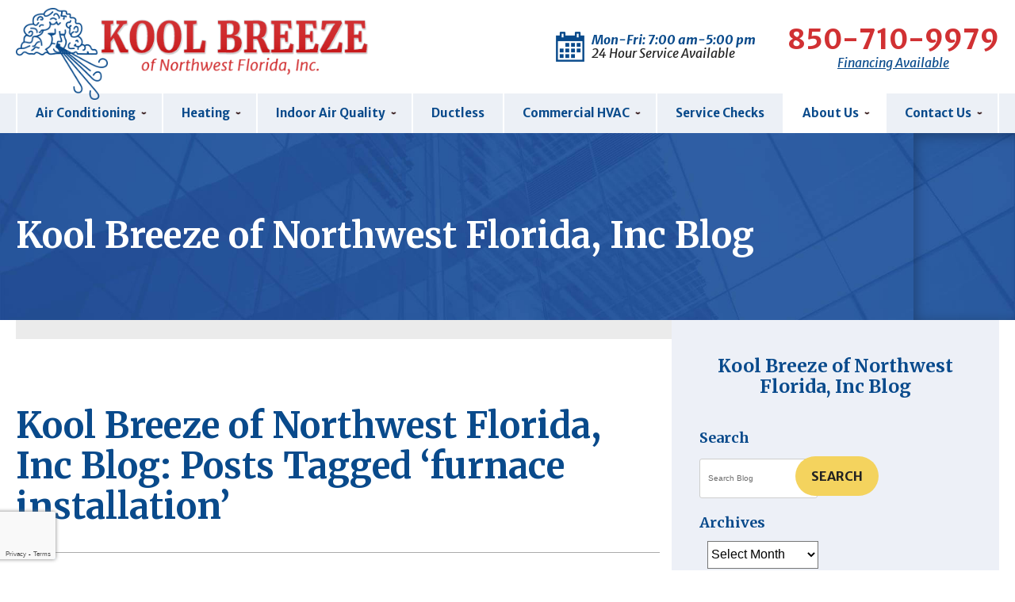

--- FILE ---
content_type: text/html; charset=UTF-8
request_url: https://www.koolbreeze.com/blog/tag/furnace-installation/
body_size: 73317
content:
<!DOCTYPE html>
<html lang="en" id="doc" class="no-js">
<head profile="http://gmpg.org/xfn/11">
<title>furnace installation | Kool Breeze</title>
  <meta charset="UTF-8">
  <meta name="language" content="en" />
  <meta name="viewport" content="width=device-width, initial-scale=1.0">  
  <!-- BEGIN: STYLE METAS -->
  <meta name="mastercss" data-type="text/css" content="/assets/templates/main/css/master.min.css" data-version="v4" data-media="screen" data-forceload="true">
  <meta name="blogcss" data-type="text/css" content="/blog/wp-content/themes/imarketcms_integrated_blog/style.min.css" data-version="v1" data-media="screen" data-forceload="true">
  <!-- END: STYLE METAS -->
  <script>
window.dataLayer = window.dataLayer || [];
function gtag(){dataLayer.push(arguments)};
gtag('get', 'G-PEP13W4JDM', 'session_id', (id) => { document.cookie="_ims_ga_sid="+id+";path=/"; });
gtag('get', 'G-PEP13W4JDM', 'client_id', (id) => { document.cookie="_ims_ga_cid="+id+";path=/"; });
</script>
<!-- Google Tag Manager -->
<script>(function(w,d,s,l,i){w[l]=w[l]||[];w[l].push({'gtm.start':
  new Date().getTime(),event:'gtm.js'});var f=d.getElementsByTagName(s)[0],
  j=d.createElement(s),dl=l!='dataLayer'?'&l='+l:'';j.async=true;j.src=
  'https://www.googletagmanager.com/gtm.js?id='+i+dl;f.parentNode.insertBefore(j,f);
  })(window,document,'script','dataLayer','GTM-WBF8MDR');</script>
<!-- End Google Tag Manager -->  <meta http-equiv="Content-Type" content="text/html; charset=UTF-8" />
  	<link rel="apple-touch-icon" sizes="76x76" href="/apple-touch-icon-76x76.png" />
	<link rel="apple-touch-icon" sizes="120x120" href="/apple-touch-icon-120x120.png" />
	<link rel="apple-touch-icon" sizes="152x152" href="/apple-touch-icon-152x152.png" />  <meta name='robots' content='max-image-preview:large' />

<!-- All in One SEO Pack 3.3.4 by Michael Torbert of Semper Fi Web Design[96,144] -->
<meta name="robots" content="noindex,follow" />

<script type="application/ld+json" class="aioseop-schema">{"@context":"https://schema.org","@graph":[{"@type":"Organization","@id":"https://www.koolbreeze.com/blog/#organization","url":"https://www.koolbreeze.com/blog/","name":"Kool Breeze","sameAs":[]},{"@type":"WebSite","@id":"https://www.koolbreeze.com/blog/#website","url":"https://www.koolbreeze.com/blog/","name":"Kool Breeze","publisher":{"@id":"https://www.koolbreeze.com/blog/#organization"}},{"@type":"CollectionPage","@id":"https://www.koolbreeze.com/blog/tag/furnace-installation/#collectionpage","url":"https://www.koolbreeze.com/blog/tag/furnace-installation/","inLanguage":"en-US","name":"furnace installation","isPartOf":{"@id":"https://www.koolbreeze.com/blog/#website"}}]}</script>
<link rel="canonical" href="https://www.koolbreeze.com/blog/tag/furnace-installation/" />
<!-- All in One SEO Pack -->
<link rel="dns-prefetch" href="//connect.facebook.net" />
<link rel='dns-prefetch' href='//connect.facebook.net' />
<link rel='dns-prefetch' href='//s.w.org' />
<link rel="alternate" type="application/rss+xml" title="Kool Breeze &raquo; Feed" href="https://www.koolbreeze.com/blog/feed/" />
<link rel="alternate" type="application/rss+xml" title="Kool Breeze &raquo; Comments Feed" href="https://www.koolbreeze.com/blog/comments/feed/" />
<link rel="alternate" type="application/rss+xml" title="Kool Breeze &raquo; furnace installation Tag Feed" href="https://www.koolbreeze.com/blog/tag/furnace-installation/feed/" />
<script type="text/javascript">
window._wpemojiSettings = {"baseUrl":"https:\/\/s.w.org\/images\/core\/emoji\/14.0.0\/72x72\/","ext":".png","svgUrl":"https:\/\/s.w.org\/images\/core\/emoji\/14.0.0\/svg\/","svgExt":".svg","source":{"concatemoji":"https:\/\/www.koolbreeze.com\/blog\/wp-includes\/js\/wp-emoji-release.min.js?ver=6.0.11"}};
/*! This file is auto-generated */
!function(e,a,t){var n,r,o,i=a.createElement("canvas"),p=i.getContext&&i.getContext("2d");function s(e,t){var a=String.fromCharCode,e=(p.clearRect(0,0,i.width,i.height),p.fillText(a.apply(this,e),0,0),i.toDataURL());return p.clearRect(0,0,i.width,i.height),p.fillText(a.apply(this,t),0,0),e===i.toDataURL()}function c(e){var t=a.createElement("script");t.src=e,t.defer=t.type="text/javascript",a.getElementsByTagName("head")[0].appendChild(t)}for(o=Array("flag","emoji"),t.supports={everything:!0,everythingExceptFlag:!0},r=0;r<o.length;r++)t.supports[o[r]]=function(e){if(!p||!p.fillText)return!1;switch(p.textBaseline="top",p.font="600 32px Arial",e){case"flag":return s([127987,65039,8205,9895,65039],[127987,65039,8203,9895,65039])?!1:!s([55356,56826,55356,56819],[55356,56826,8203,55356,56819])&&!s([55356,57332,56128,56423,56128,56418,56128,56421,56128,56430,56128,56423,56128,56447],[55356,57332,8203,56128,56423,8203,56128,56418,8203,56128,56421,8203,56128,56430,8203,56128,56423,8203,56128,56447]);case"emoji":return!s([129777,127995,8205,129778,127999],[129777,127995,8203,129778,127999])}return!1}(o[r]),t.supports.everything=t.supports.everything&&t.supports[o[r]],"flag"!==o[r]&&(t.supports.everythingExceptFlag=t.supports.everythingExceptFlag&&t.supports[o[r]]);t.supports.everythingExceptFlag=t.supports.everythingExceptFlag&&!t.supports.flag,t.DOMReady=!1,t.readyCallback=function(){t.DOMReady=!0},t.supports.everything||(n=function(){t.readyCallback()},a.addEventListener?(a.addEventListener("DOMContentLoaded",n,!1),e.addEventListener("load",n,!1)):(e.attachEvent("onload",n),a.attachEvent("onreadystatechange",function(){"complete"===a.readyState&&t.readyCallback()})),(e=t.source||{}).concatemoji?c(e.concatemoji):e.wpemoji&&e.twemoji&&(c(e.twemoji),c(e.wpemoji)))}(window,document,window._wpemojiSettings);
</script>
<style type="text/css">
img.wp-smiley,
img.emoji {
	display: inline !important;
	border: none !important;
	box-shadow: none !important;
	height: 1em !important;
	width: 1em !important;
	margin: 0 0.07em !important;
	vertical-align: -0.1em !important;
	background: none !important;
	padding: 0 !important;
}
</style>
	<link rel='stylesheet' id='wp-block-library-css'  href='https://www.koolbreeze.com/blog/wp-includes/css/dist/block-library/style.min.css?ver=6.0.11' type='text/css' media='all' />
<style id='global-styles-inline-css' type='text/css'>
body{--wp--preset--color--black: #000000;--wp--preset--color--cyan-bluish-gray: #abb8c3;--wp--preset--color--white: #ffffff;--wp--preset--color--pale-pink: #f78da7;--wp--preset--color--vivid-red: #cf2e2e;--wp--preset--color--luminous-vivid-orange: #ff6900;--wp--preset--color--luminous-vivid-amber: #fcb900;--wp--preset--color--light-green-cyan: #7bdcb5;--wp--preset--color--vivid-green-cyan: #00d084;--wp--preset--color--pale-cyan-blue: #8ed1fc;--wp--preset--color--vivid-cyan-blue: #0693e3;--wp--preset--color--vivid-purple: #9b51e0;--wp--preset--gradient--vivid-cyan-blue-to-vivid-purple: linear-gradient(135deg,rgba(6,147,227,1) 0%,rgb(155,81,224) 100%);--wp--preset--gradient--light-green-cyan-to-vivid-green-cyan: linear-gradient(135deg,rgb(122,220,180) 0%,rgb(0,208,130) 100%);--wp--preset--gradient--luminous-vivid-amber-to-luminous-vivid-orange: linear-gradient(135deg,rgba(252,185,0,1) 0%,rgba(255,105,0,1) 100%);--wp--preset--gradient--luminous-vivid-orange-to-vivid-red: linear-gradient(135deg,rgba(255,105,0,1) 0%,rgb(207,46,46) 100%);--wp--preset--gradient--very-light-gray-to-cyan-bluish-gray: linear-gradient(135deg,rgb(238,238,238) 0%,rgb(169,184,195) 100%);--wp--preset--gradient--cool-to-warm-spectrum: linear-gradient(135deg,rgb(74,234,220) 0%,rgb(151,120,209) 20%,rgb(207,42,186) 40%,rgb(238,44,130) 60%,rgb(251,105,98) 80%,rgb(254,248,76) 100%);--wp--preset--gradient--blush-light-purple: linear-gradient(135deg,rgb(255,206,236) 0%,rgb(152,150,240) 100%);--wp--preset--gradient--blush-bordeaux: linear-gradient(135deg,rgb(254,205,165) 0%,rgb(254,45,45) 50%,rgb(107,0,62) 100%);--wp--preset--gradient--luminous-dusk: linear-gradient(135deg,rgb(255,203,112) 0%,rgb(199,81,192) 50%,rgb(65,88,208) 100%);--wp--preset--gradient--pale-ocean: linear-gradient(135deg,rgb(255,245,203) 0%,rgb(182,227,212) 50%,rgb(51,167,181) 100%);--wp--preset--gradient--electric-grass: linear-gradient(135deg,rgb(202,248,128) 0%,rgb(113,206,126) 100%);--wp--preset--gradient--midnight: linear-gradient(135deg,rgb(2,3,129) 0%,rgb(40,116,252) 100%);--wp--preset--duotone--dark-grayscale: url('#wp-duotone-dark-grayscale');--wp--preset--duotone--grayscale: url('#wp-duotone-grayscale');--wp--preset--duotone--purple-yellow: url('#wp-duotone-purple-yellow');--wp--preset--duotone--blue-red: url('#wp-duotone-blue-red');--wp--preset--duotone--midnight: url('#wp-duotone-midnight');--wp--preset--duotone--magenta-yellow: url('#wp-duotone-magenta-yellow');--wp--preset--duotone--purple-green: url('#wp-duotone-purple-green');--wp--preset--duotone--blue-orange: url('#wp-duotone-blue-orange');--wp--preset--font-size--small: 13px;--wp--preset--font-size--medium: 20px;--wp--preset--font-size--large: 36px;--wp--preset--font-size--x-large: 42px;}.has-black-color{color: var(--wp--preset--color--black) !important;}.has-cyan-bluish-gray-color{color: var(--wp--preset--color--cyan-bluish-gray) !important;}.has-white-color{color: var(--wp--preset--color--white) !important;}.has-pale-pink-color{color: var(--wp--preset--color--pale-pink) !important;}.has-vivid-red-color{color: var(--wp--preset--color--vivid-red) !important;}.has-luminous-vivid-orange-color{color: var(--wp--preset--color--luminous-vivid-orange) !important;}.has-luminous-vivid-amber-color{color: var(--wp--preset--color--luminous-vivid-amber) !important;}.has-light-green-cyan-color{color: var(--wp--preset--color--light-green-cyan) !important;}.has-vivid-green-cyan-color{color: var(--wp--preset--color--vivid-green-cyan) !important;}.has-pale-cyan-blue-color{color: var(--wp--preset--color--pale-cyan-blue) !important;}.has-vivid-cyan-blue-color{color: var(--wp--preset--color--vivid-cyan-blue) !important;}.has-vivid-purple-color{color: var(--wp--preset--color--vivid-purple) !important;}.has-black-background-color{background-color: var(--wp--preset--color--black) !important;}.has-cyan-bluish-gray-background-color{background-color: var(--wp--preset--color--cyan-bluish-gray) !important;}.has-white-background-color{background-color: var(--wp--preset--color--white) !important;}.has-pale-pink-background-color{background-color: var(--wp--preset--color--pale-pink) !important;}.has-vivid-red-background-color{background-color: var(--wp--preset--color--vivid-red) !important;}.has-luminous-vivid-orange-background-color{background-color: var(--wp--preset--color--luminous-vivid-orange) !important;}.has-luminous-vivid-amber-background-color{background-color: var(--wp--preset--color--luminous-vivid-amber) !important;}.has-light-green-cyan-background-color{background-color: var(--wp--preset--color--light-green-cyan) !important;}.has-vivid-green-cyan-background-color{background-color: var(--wp--preset--color--vivid-green-cyan) !important;}.has-pale-cyan-blue-background-color{background-color: var(--wp--preset--color--pale-cyan-blue) !important;}.has-vivid-cyan-blue-background-color{background-color: var(--wp--preset--color--vivid-cyan-blue) !important;}.has-vivid-purple-background-color{background-color: var(--wp--preset--color--vivid-purple) !important;}.has-black-border-color{border-color: var(--wp--preset--color--black) !important;}.has-cyan-bluish-gray-border-color{border-color: var(--wp--preset--color--cyan-bluish-gray) !important;}.has-white-border-color{border-color: var(--wp--preset--color--white) !important;}.has-pale-pink-border-color{border-color: var(--wp--preset--color--pale-pink) !important;}.has-vivid-red-border-color{border-color: var(--wp--preset--color--vivid-red) !important;}.has-luminous-vivid-orange-border-color{border-color: var(--wp--preset--color--luminous-vivid-orange) !important;}.has-luminous-vivid-amber-border-color{border-color: var(--wp--preset--color--luminous-vivid-amber) !important;}.has-light-green-cyan-border-color{border-color: var(--wp--preset--color--light-green-cyan) !important;}.has-vivid-green-cyan-border-color{border-color: var(--wp--preset--color--vivid-green-cyan) !important;}.has-pale-cyan-blue-border-color{border-color: var(--wp--preset--color--pale-cyan-blue) !important;}.has-vivid-cyan-blue-border-color{border-color: var(--wp--preset--color--vivid-cyan-blue) !important;}.has-vivid-purple-border-color{border-color: var(--wp--preset--color--vivid-purple) !important;}.has-vivid-cyan-blue-to-vivid-purple-gradient-background{background: var(--wp--preset--gradient--vivid-cyan-blue-to-vivid-purple) !important;}.has-light-green-cyan-to-vivid-green-cyan-gradient-background{background: var(--wp--preset--gradient--light-green-cyan-to-vivid-green-cyan) !important;}.has-luminous-vivid-amber-to-luminous-vivid-orange-gradient-background{background: var(--wp--preset--gradient--luminous-vivid-amber-to-luminous-vivid-orange) !important;}.has-luminous-vivid-orange-to-vivid-red-gradient-background{background: var(--wp--preset--gradient--luminous-vivid-orange-to-vivid-red) !important;}.has-very-light-gray-to-cyan-bluish-gray-gradient-background{background: var(--wp--preset--gradient--very-light-gray-to-cyan-bluish-gray) !important;}.has-cool-to-warm-spectrum-gradient-background{background: var(--wp--preset--gradient--cool-to-warm-spectrum) !important;}.has-blush-light-purple-gradient-background{background: var(--wp--preset--gradient--blush-light-purple) !important;}.has-blush-bordeaux-gradient-background{background: var(--wp--preset--gradient--blush-bordeaux) !important;}.has-luminous-dusk-gradient-background{background: var(--wp--preset--gradient--luminous-dusk) !important;}.has-pale-ocean-gradient-background{background: var(--wp--preset--gradient--pale-ocean) !important;}.has-electric-grass-gradient-background{background: var(--wp--preset--gradient--electric-grass) !important;}.has-midnight-gradient-background{background: var(--wp--preset--gradient--midnight) !important;}.has-small-font-size{font-size: var(--wp--preset--font-size--small) !important;}.has-medium-font-size{font-size: var(--wp--preset--font-size--medium) !important;}.has-large-font-size{font-size: var(--wp--preset--font-size--large) !important;}.has-x-large-font-size{font-size: var(--wp--preset--font-size--x-large) !important;}
</style>
<link rel="https://api.w.org/" href="https://www.koolbreeze.com/blog/wp-json/" /><link rel="alternate" type="application/json" href="https://www.koolbreeze.com/blog/wp-json/wp/v2/tags/114" /><link rel="EditURI" type="application/rsd+xml" title="RSD" href="https://www.koolbreeze.com/blog/xmlrpc.php?rsd" />
<link rel="wlwmanifest" type="application/wlwmanifest+xml" href="https://www.koolbreeze.com/blog/wp-includes/wlwmanifest.xml" /> 
<meta name="generator" content="WordPress 6.0.11" />
<meta property="og:site_name" content="Kool Breeze" />
<meta property="og:type" content="website" />
<meta property="og:locale" content="en_US" />
  <link rel="image_src" href="/assets/templates/main/images/logo.png" />
  <link rel="pingback" href="https://www.koolbreeze.com/blog/xmlrpc.php" />
  <!-- Asynchronous font markup -->


<meta name="googlefonts" data-type="font/css" content="https://fonts.googleapis.com/css?family=Merriweather+Sans:400,400i,700,700i%7CMerriweather:700&display=swap">
<noscript id="googlefonts"><link href="https://fonts.googleapis.com/css?family=Merriweather+Sans:400,400i,700,700i%7CMerriweather:700&display=swap" rel="stylesheet"></noscript>



<!-- Add Links To Additional Fonts Here -->  <!-- BEGIN: STYLES -->
   <!-- <link rel="stylesheet" href="/assets/templates/main/css/master.min.css" media="screen"> -->
  <link rel="stylesheet" href="/assets/templates/main/css/master.min.css" media="screen">
  <link rel="stylesheet" href="/assets/templates/main/css/print.min.css" media="print" />
  <style type="text/css" media="screen">.automatic-page-image::after{width:90%}.automatic-page-image::before{left:90%}#main-content{float:left}#main-content .content-spacer{padding-right:15px;padding-top:30px}#top-content-wrap>.width-limiter{min-height:220px}#top-content-wrap h1{color:#fff;color:#fff}.post small{font-size:15px;color:#bbb;font-weight:700;color:#bbb}.alignright{font-size:1.2em;line-height:0;float:right}.alignright{float:right}#main-content img{margin:0 auto;margin:0 auto;max-width:100%;height:auto}#main-content .alignright,#main-content figure.alignright{text-align:center}.content-spacer .post{border-top-width:1px;border-top-style:solid;border-top-color:#ababab;overflow:hidden;border-top:1px solid #ababab}.content-spacer .post:first-child{border-top-style:none;border-top:none}#sidebar-content{float:left;padding:0 15px;background-color:#edf0f7;padding:0 15px;background-color:#edf0f7}#main-content .content-spacer{padding-top:30px;padding-right:15px}#sidebar-content .secondary-tools h2{font-size:1.8em}#sidebar-content .secondary-tools h2[role=navigation]{font-size:2.3em;font-weight:700;margin:0 0 10px;text-align:center;margin:0 0 10px}#sidebar-content .secondary-tools h2[role=navigation] a{text-decoration:none}#sidebar-content .secondary-tools ul{margin:0;margin:0}#sidebar-content .secondary-tools ul li.widget{background-image:none;background-attachment:scroll;background-color:transparent;padding:20px 0 10px;background-position:0 0;background-repeat:repeat repeat;background:none repeat scroll 0 0 transparent;padding:20px 0 10px}form#searchform button{padding-top:15px;padding-bottom:15px;margin-left:-30px}select{font-size:16px;height:35px;margin-left:10px;background-color:#fff;background-color:#fff}#main-content .alignright,#main-content figure.alignright{max-width:50%;display:block}#main-content img{max-width:100%;height:auto;margin:0 auto}@media (max-width:570px){#main-content .alignright,#main-content figure.alignright{float:none;max-width:100%;margin:0 auto;padding:0 0 10px;text-align:center}}.social-buttons-blog{float:left}.social-buttons-blog p{float:left;margin:0;padding:0;margin:0;padding:0;margin-bottom:0}.social-buttons-blog p.social-twitter-link{width:55px;height:20px;margin-right:10px;display:inline}.social-buttons-blog p.social-twitter-link a{width:55px;height:20px;display:block;text-indent:-999em}.social-buttons-blog p.social-twitter-link a{background-image:url(/assets/templates/main/images/btn-tweet.png);background-color:transparent;background-position:0 0;background-repeat:no-repeat no-repeat;width:55px;height:20px;display:block;text-indent:-999em}@media (max-width:800px){.automatic-page-image::after,.automatic-page-image::before{content:none}#content{padding:0 20px 20px}#main-content,#sidebar-content{float:none;width:100%}#main-content .content-spacer{padding-right:0}#sidebar-content{padding-left:0}}</style>
<noscript id="blogcss"><link rel="stylesheet" href="/blog/wp-content/themes/imarketcms_integrated_blog/style.min.css?v1" media="screen"></noscript>
 <!-- <link rel="stylesheet" href="https://www.koolbreeze.com/blog/wp-content/themes/imarketcms_integrated_blog/style.css" media="screen" /> -->
  <style>	
	@media all and (min-width: 801px) {
		.automatic-page-image.encode_url {
			background-image: url("/assets/templates/main/images/landing/default.jpg");	
		}
	}
	@media all and (max-width: 800px) {
		.automatic-page-image.encode_url {
			background-image: url("[data-uri]");		
		}
	}
</style>  <!-- END: STYLES -->
  <script type="text/javascript" >!function(a,b){"use strict";function c(b){var c=a.document.getElementsByTagName("script")[0],d=a.document.createElement("script");return d.src=b,d.async=!0,c.parentNode.insertBefore(d,c),d}function d(b,c,d){function e(){for(var a,c=0;c<h.length;c++)h[c].href&&h[c].href.indexOf(b)>-1&&(a=!0);a?f.media=d||"all":m(e)}var f=a.document.createElement("link"),g=c||a.document.getElementsByTagName("script")[0],h=a.document.styleSheets;return f.rel="stylesheet",f.href=b,f.media="only x",g.parentNode.insertBefore(f,g),e(),f}function e(b){for(var c,d=a.document.getElementsByTagName("meta"),e=0;e<d.length;e++)if(d[e].name&&d[e].name===b){c=d[e];break}return c}function f(b,c){for(var d=a.document.getElementsByTagName("meta"),e=[],f=0;f<d.length;f++)d[f].hasAttribute(b)&&d[f].getAttribute(b)===c&&e.push(d[f]);return e}function g(c,d,e){var f;if(d===b){var g="; "+a.document.cookie,h=g.split("; "+c+"=");return 2==h.length?h.pop().split(";").shift():null}if(!1===d&&(e=-1),e){var i=new Date;i.setTime(i.getTime()+24*e*60*60*1e3),f="; expires="+i.toGMTString()}else f="";a.document.cookie=c+"="+d+f+"; SameSite=Lax; path=/"}function h(){p.className+=" "+r.join(" ")}function i(){p.className=p.className.replace(r.join(" ")," ")}function j(){this.deferredFunctions=[],this.resolved=!1,this.register=function(a){this.resolved?a():this.deferredFunctions.push(a)},this.resolve=function(){if(!this.resolved){for(;0!=this.deferredFunctions.length;)this.deferredFunctions.shift()();0==this.deferredFunctions.length&&(this.resolved=!0)}return this.resolved}}var k,l,m=a.setTimeout,n={},o=a.document,p=o.documentElement,q=(o.head||o.getElementsByTagName("head")[0],["enhanced"]),r=[],s=!1;if(n.loadJS=c,n.loadCSS=d,n.getMeta=e,n.findMetasWhereAttributeEquals=f,n.cookie=g,function(){var a,b,c,e,f=n.findMetasWhereAttributeEquals("data-type","text/css");for(e=0;e<f.length;e++)b=f[e],a=b.name,c="true"===b.getAttribute("data-forceload"),!b||!c&&g(a)||(d(b.content+"?"+b.getAttribute("data-version"),document.getElementById(a),b.getAttribute("data-media")),g(a,"true",7),g(a+"_v",b.getAttribute("data-version"),7))}(),"querySelector"in o){p.className+=" "+q.join(" ");var t=e("fulljs");if(h(),t){var u=c(t.content),v=m(i,8e3);u.onload=function(){clearTimeout(v),h()}}!function(){var a,b,c,e=n.findMetasWhereAttributeEquals("data-type","font/css");for(c=0;c<e.length;c++)b=e[c],a=b.name,d(b.content,document.getElementById(a))}(),k=new j,l=new j,document.addEventListener("DOMContentLoaded",function(){s=!0,s&&l.resolve(),s&&k.resolve()}),n.domready=l,n.jsready=k,a.enhance=n}}(this);</script>  <script>
    //add js class right away to avoid style jumps (rather than after page finishes loading)
    var doc = document.getElementById('doc');
    doc.removeAttribute('class', 'no-js');
    doc.setAttribute('class', 'js');
    imsUtilIsScrolledStart = 150;
  </script>
  <!--[if lte IE 9]>
    <link rel="stylesheet" href="/assets/templates/main/css/master.css" media="screen, projection" />
    <link rel="stylesheet" href="/assets/templates/main/css/ie.css" media="screen, projection" />
    <script src="/assets/js/respond.js" charset="utf-8"></script>
    <script src="/assets/js/html5shiv.js" charset="utf-8"></script>
  <![endif]-->



</head>
<body id="wp-blog" class="archive tag tag-furnace-installation tag-114">
  <!-- Google Tag Manager (noscript) -->
<noscript><iframe src="https://www.googletagmanager.com/ns.html?id=GTM-WBF8MDR"
  height="0" width="0" style="display:none;visibility:hidden"></iframe></noscript>
<!-- End Google Tag Manager (noscript) -->
  <p id="accessibility"><a href="#content" accesskey="2">Skip navigation</a></p>

  

  <div id="container-all" itemscope itemtype="http://schema.org/HomeAndConstructionBusiness">
    <header>
      <div id="container-fixed-masthead" class="ims-push-content">
        <div id="fixed-masthead" class="width-limiter">
          <div id="fixed-masthead-left" class="ims-grid-four">
	<div class="logo">
		<a href="/">
            <img src="/assets/templates/main/images/logo.png" height="136" width="522" alt="Kool Breeze of Northwest Florida, Inc" />
        </a>
	</div>
</div>

<div id="fixed-masthead-center" class="ims-grid-four align-center">
	<div class="send-message-button cta-button">
		<a href="/contact"><span>Get in Touch</span></a>
	</div>
</div>

<div id="fixed-masthead-right" class="ims-grid-four align-right">
	<p class="phone-number">
        <a href="tel:850-939-3325">850-939-3325</a>
    </p>
</div> 
        </div>
      </div> <!-- #container-fixed-masthead -->

      <div id="container-masthead" class="ims-push-content">
        <div id="masthead" class="width-limiter">
          <div class="masthead-left">
	<div id="logo" class="logo">
		<a href="/" accesskey="1" itemprop="url"><img src="/assets/templates/main/images/logo.png" itemprop="logo" height="136" width="522" alt="Kool Breeze of Northwest Florida, Inc" /></a>
	</div>
</div>
	
<div class="masthead-right">
	<div class="hours-container">
		<p>Mon-Fri: 7:00 am-5:00 pm</p>
		<p>24 Hour Service Available</p>
	</div>
	<div class="phone-container">
		<p class="phone-number" itemprop="telephone"><a href="tel:850-939-3325">850-939-3325</a></p>
		<p class="phone-text"><a href="/about/financing">Financing Available</a></p>
	</div>
</div>
        </div>
      </div> <!-- #container-masthead -->  
    </header>

    <div class="toggle-controller-state" id="toggle-navigation" ><a href="/about/sitemap">Menu</a></div>
    <div id="container-primary-navigation">
      <nav id="primary-navigation" class="width-limiter hoverintent minidropdown">
        		<ul><li id="nav-10" class="nav-level-1 docid-10 contains-9" >
	<a href="/air-conditioning" ><span>Air Conditioning</span></a>
	<div class="expand-nav" ><span class="nav-expand"></span></div>
<ul>
	<li id="nav-172" class="nav-level-2 docid-172 contains-0" >
	<a href="/air-conditioning/ac-installation" ><span>Air Conditioning Installation </span></a>
	
</li>
<li id="nav-173" class="nav-level-2 docid-173 contains-0" >
	<a href="/air-conditioning/ac-replacement" ><span>Air Conditioning Replacement </span></a>
	
</li>
<li id="nav-174" class="nav-level-2 docid-174 contains-0" >
	<a href="/air-conditioning/ac-repair" ><span>Air Conditioning Repair </span></a>
	
</li>
<li id="nav-175" class="nav-level-2 docid-175 contains-0" >
	<a href="/air-conditioning/ac-maintenance" ><span>Air Conditioning Maintenance </span></a>
	
</li>
<li id="nav-176" class="nav-level-2 docid-176 contains-0" >
	<a href="/air-conditioning/heat-pumps" ><span>Heat Pumps</span></a>
	
</li>
<li id="nav-177" class="nav-level-2 docid-177 contains-0" >
	<a href="/air-conditioning/geothermal-heating-cooling" ><span>Geothermal Heating and Cooling </span></a>
	
</li>
<li id="nav-178" class="nav-level-2 docid-178 contains-0" >
	<a href="/air-conditioning/ductless-air-conditioning" ><span>Ductless Air Conditioning</span></a>
	
</li>
<li id="nav-179" class="nav-level-2 docid-179 contains-0" >
	<a href="/air-conditioning/mitsubishi-ductless-mini-splits" ><span>Mitsubishi Ductless Mini Splits</span></a>
	
</li>
<li id="nav-180" class="last nav-level-2 docid-180 contains-0" >
	<a href="/air-conditioning/thermostats" ><span>Thermostats </span></a>
	
</li>

</ul>
</li>
<li id="nav-9" class="nav-level-1 docid-9 contains-8" >
	<a href="/heating" ><span>Heating</span></a>
	<div class="expand-nav" ><span class="nav-expand"></span></div>
<ul>
	<li id="nav-160" class="nav-level-2 docid-160 contains-0" >
	<a href="/heating/heating-installation" ><span>Heating Installation</span></a>
	
</li>
<li id="nav-182" class="nav-level-2 docid-182 contains-0" >
	<a href="/heating/heater-repair" ><span>Heating Repair </span></a>
	
</li>
<li id="nav-161" class="nav-level-2 docid-161 contains-2" >
	<a href="/heating/furnaces" ><span>Furnaces</span></a>
	<div class="expand-nav" ><span class="nav-expand"></span></div>
<ul>
	<li id="nav-162" class="nav-level-3 docid-162 contains-0" >
	<a href="/heating/furnaces/gas-furnace" ><span>Gas Furnace</span></a>
	
</li>
<li id="nav-163" class="last nav-level-3 docid-163 contains-0" >
	<a href="/heating/furnaces/electric-furnace" ><span>Electric Furnace</span></a>
	
</li>

</ul>
</li>
<li id="nav-183" class="nav-level-2 docid-183 contains-0" >
	<a href="/heating/heat-pumps" ><span>Heat Pumps</span></a>
	
</li>
<li id="nav-184" class="nav-level-2 docid-184 contains-0" >
	<a href="/heating/geothermal-heating-cooling" ><span>Geothermal Heating and Cooling</span></a>
	
</li>
<li id="nav-185" class="nav-level-2 docid-185 contains-0" >
	<a href="/heating/ductless-heating" ><span>Ductless Heating </span></a>
	
</li>
<li id="nav-186" class="nav-level-2 docid-186 contains-0" >
	<a href="/heating/mitsubishi-ductless-mini-splits" ><span>Mitsubishi Ductless Mini Splits</span></a>
	
</li>
<li id="nav-187" class="last nav-level-2 docid-187 contains-0" >
	<a href="/heating/thermostats" ><span>Thermostats</span></a>
	
</li>

</ul>
</li>
<li id="nav-11" class="nav-level-1 docid-11 contains-6" >
	<a href="/indoor-air-quality" ><span>Indoor Air Quality</span></a>
	<div class="expand-nav" ><span class="nav-expand"></span></div>
<ul>
	<li id="nav-189" class="nav-level-2 docid-189 contains-0" >
	<a href="/indoor-air-quality/air-filtration-systems" ><span>Air Filtration Systems </span></a>
	
</li>
<li id="nav-190" class="nav-level-2 docid-190 contains-0" >
	<a href="/indoor-air-quality/air-purifier" ><span>Air Purifier</span></a>
	
</li>
<li id="nav-192" class="nav-level-2 docid-192 contains-0" >
	<a href="/indoor-air-quality/dehumidifier" ><span>Dehumidifier </span></a>
	
</li>
<li id="nav-193" class="nav-level-2 docid-193 contains-0" >
	<a href="/indoor-air-quality/uv-air-purifier" ><span>UV Air Purifier</span></a>
	
</li>
<li id="nav-194" class="nav-level-2 docid-194 contains-0" >
	<a href="/indoor-air-quality/duct-sealing" ><span>Duct Sealing </span></a>
	
</li>
<li id="nav-220" class="last nav-level-2 docid-220 contains-0" >
	<a href="/indoor-air-quality/blower-door-testing" ><span>Blower Door Testing</span></a>
	
</li>

</ul>
</li>
<li id="nav-219" class="nav-level-1 docid-219 contains-0" >
	<a href="/ductless-air-conditioning-in-navarre-fl" ><span>Ductless</span></a>
	
</li>
<li id="nav-8" class="nav-level-1 docid-8 contains-4" >
	<a href="/commercial-hvac" ><span>Commercial HVAC</span></a>
	<div class="expand-nav" ><span class="nav-expand"></span></div>
<ul>
	<li id="nav-197" class="nav-level-2 docid-197 contains-0" >
	<a href="/commercial-hvac/heating" ><span>Commercial Heating</span></a>
	
</li>
<li id="nav-198" class="nav-level-2 docid-198 contains-0" >
	<a href="/commercial-hvac/thermostat" ><span>Commercial Thermostat</span></a>
	
</li>
<li id="nav-199" class="nav-level-2 docid-199 contains-0" >
	<a href="/commercial-hvac/air-conditioning" ><span>Commercial Air Conditioning</span></a>
	
</li>
<li id="nav-200" class="last nav-level-2 docid-200 contains-3" >
	<a href="/commercial-hvac/indoor-air-quality" ><span>Commercial Indoor Air Quality</span></a>
	<div class="expand-nav" ><span class="nav-expand"></span></div>
<ul>
	<li id="nav-201" class="nav-level-3 docid-201 contains-0" >
	<a href="/commercial-hvac/indoor-air-quality/air-purifier" ><span>Commercial Air Purifier</span></a>
	
</li>
<li id="nav-202" class="nav-level-3 docid-202 contains-0" >
	<a href="/commercial-hvac/indoor-air-quality/humidifier" ><span>Commercial Humidifier</span></a>
	
</li>
<li id="nav-203" class="last nav-level-3 docid-203 contains-0" >
	<a href="/commercial-hvac/indoor-air-quality/dehumidifier" ><span>Commercial Dehumidifier</span></a>
	
</li>

</ul>
</li>

</ul>
</li>
<li id="nav-12" class="nav-level-1 docid-12 contains-0" >
	<a href="/maintenance-program" ><span>Service Checks</span></a>
	
</li>
<li id="nav-21" class="nav-level-1 docid-21 contains-12" >
	<a href="/about" ><span>About Us</span></a>
	<div class="expand-nav" ><span class="nav-expand"></span></div>
<ul>
	<li id="nav-88" class="nav-level-2 docid-88 contains-0" >
	<a href="/blog/" ><span>Blog</span></a>
	
</li>
<li id="nav-4" class="nav-level-2 docid-4 contains-0" >
	<a href="/about/sitemap" accesskey="3"><span>Site Map</span></a>
	
</li>
<li id="nav-3" class="nav-level-2 docid-3 contains-0" >
	<a href="/about/accessibility-statement" accesskey="0"><span>Accessibility Statement</span></a>
	
</li>
<li id="nav-148" class="nav-level-2 docid-148 contains-0" >
	<a href="/about/privacy-policy" ><span>Privacy Policy</span></a>
	
</li>
<li id="nav-208" class="nav-level-2 docid-208 contains-0" >
	<a href="/affiliations" ><span>Affiliations</span></a>
	
</li>
<li id="nav-206" class="nav-level-2 docid-206 contains-0" >
	<a href="/about/financing" ><span>Financing</span></a>
	
</li>
<li id="nav-166" class="nav-level-2 docid-166 contains-0" >
	<a href="/about/money-saving-tips" ><span>Money Saving Tips</span></a>
	
</li>
<li id="nav-30" class="nav-level-2 docid-30 contains-0" >
	<a href="/about/reviews" ><span>Reviews</span></a>
	
</li>
<li id="nav-29" class="nav-level-2 docid-29 contains-0" >
	<a href="/about/promotions" ><span>Promotions</span></a>
	
</li>
<li id="nav-204" class="nav-level-2 docid-204 contains-0" >
	<a href="/about/staff" ><span>Meet the Team</span></a>
	
</li>
<li id="nav-225" class="nav-level-2 docid-225 contains-0" >
	<a href="/about/video-library" ><span>Video Library</span></a>
	
</li>
<li id="nav-221" class="last nav-level-2 docid-221 contains-0" >
	<a href="/service-areas" ><span>Service Areas</span></a>
	
</li>

</ul>
</li>
<li id="nav-103" class="last nav-level-1 docid-103 contains-5" >
	<a href="/contact/contact" ><span>Contact Us</span></a>
	<div class="expand-nav" ><span class="nav-expand"></span></div>
<ul>
	<li id="nav-14" class="nav-level-2 docid-14 contains-0" >
	<a href="/contact/contact" accesskey="9"><span>Contact Us</span></a>
	
</li>
<li id="nav-106" class="nav-level-2 docid-106 contains-0" >
	<a href="/contact/service" ><span>Schedule Service</span></a>
	
</li>
<li id="nav-108" class="nav-level-2 docid-108 contains-0" >
	<a href="/contact/estimate" ><span>Request An Estimate</span></a>
	
</li>
<li id="nav-104" class="nav-level-2 docid-104 contains-0" >
	<a href="/contact/survey" ><span>Satisfaction Survey</span></a>
	
</li>
<li id="nav-110" class="last nav-level-2 docid-110 contains-0" >
	<a href="/contact/careers" ><span>Careers</span></a>
	
</li>

</ul>
</li>
</ul>
 
      </nav>    
    </div> <!-- #container-primary-navigation -->

    <div class="ims-push-content">

      <div id="top-content-wrap" >
        <div class="automatic-page-image encode_url" >
	<link itemprop="image" href="/assets/templates/main/images/landing/default.jpg">
</div>
        <div class="width-limiter">
          <h1>Kool Breeze of Northwest Florida, Inc Blog</h1>
        </div>
      </div>

      <div id="container-content">
        <div id="content" class="width-limiter">





	<div id="main-content" class="narrowcolumn ims-col-eight" role="main">


			<div class="navigation">
				<div class="prev-post"></div>
				<div class="next-post"></div>
			</div>

		<div class="content-spacer">

		
									<h1>Kool Breeze of Northwest Florida, Inc Blog: Posts Tagged &#8216;furnace installation&#8217;</h1>

			
						<div class="post-893 post type-post status-publish format-standard hentry category-heating-service tag-furnace-installation tag-pensacola">
					<h2 id="post-893"><a href="https://www.koolbreeze.com/blog/heating-service/is-a-furnace-the-right-heater-type-for-my-home/" rel="bookmark" title="Permanent Link to Is a Furnace the Right Heater Type for My Home?">Is a Furnace the Right Heater Type for My Home?</a></h2>
					<small>Monday, January 16th, 2017</small>

					<div class="entry">
							<p>Furnaces have been and still are one of the most popular types of heating systems found in modern homes today. There are a number of reasons for this, one of them being that advancements in efficiency have made these systems very affordable to operate, and extremely reliable. Keep reading to learn more about the different types of furnaces and their benefits, so that you can make an educated decision as to one is a good option for your home or not. <a href="https://www.koolbreeze.com/blog/heating-service/is-a-furnace-the-right-heater-type-for-my-home/#more-893" class="more-link"> </a></p>

<div class="fb-social-plugin fb-like" data-font="lucida grande" data-ref="below-post" data-href="https://www.koolbreeze.com/blog/heating-service/is-a-furnace-the-right-heater-type-for-my-home/" data-width="400"></div>
							<p class="view-all"><a href="https://www.koolbreeze.com/blog/heating-service/is-a-furnace-the-right-heater-type-for-my-home/" rel="bookmark" title="Permanent Link to Is a Furnace the Right Heater Type for My Home?">Continue Reading</a></p>

					<div class="social-buttons-blog">
						<p class="social-twitter-link"><a href="http://twitter.com/home?status=Is a Furnace the Right Heater Type for My Home?%3A%20https://www.koolbreeze.com/blog/heating-service/is-a-furnace-the-right-heater-type-for-my-home/">Twitter Link</a></p>
						<g:plusone></g:plusone>
					
					</div>


					<p class="postmetadata">Tags: <a href="https://www.koolbreeze.com/blog/tag/furnace-installation/" rel="tag">furnace installation</a>, <a href="https://www.koolbreeze.com/blog/tag/pensacola/" rel="tag">Pensacola</a><br /> Posted in <a href="https://www.koolbreeze.com/blog/category/heating-service/" rel="category tag">Heating</a> |   <span>Comments Off<span class="screen-reader-text"> on Is a Furnace the Right Heater Type for My Home?</span></span></p>
					</div>


				</div>

						<div class="post-701 post type-post status-publish format-standard hentry category-heating-service tag-furnace-installation tag-gulf-breeze">
					<h2 id="post-701"><a href="https://www.koolbreeze.com/blog/heating-service/how-developing-technology-increases-the-efficiency-of-gas-furnaces/" rel="bookmark" title="Permanent Link to How Developing Technology Increases the Efficiency of Gas Furnaces">How Developing Technology Increases the Efficiency of Gas Furnaces</a></h2>
					<small>Monday, December 21st, 2015</small>

					<div class="entry">
							<p>Natural gas furnaces have been around for a long time, and they’ve spent many decades at the top of the list of the most common types of heating systems in the U.S. There’s a reason for this continuing dominance: advances in technology have allowed gas furnaces to stay competitive as energy-efficient systems. Installing a gas furnace is still one of the best ways to provide warmth for a household while keeping utility bills under control. <a href="https://www.koolbreeze.com/blog/heating-service/how-developing-technology-increases-the-efficiency-of-gas-furnaces/#more-701" class="more-link"> </a></p>

<div class="fb-social-plugin fb-like" data-font="lucida grande" data-ref="below-post" data-href="https://www.koolbreeze.com/blog/heating-service/how-developing-technology-increases-the-efficiency-of-gas-furnaces/" data-width="400"></div>
							<p class="view-all"><a href="https://www.koolbreeze.com/blog/heating-service/how-developing-technology-increases-the-efficiency-of-gas-furnaces/" rel="bookmark" title="Permanent Link to How Developing Technology Increases the Efficiency of Gas Furnaces">Continue Reading</a></p>

					<div class="social-buttons-blog">
						<p class="social-twitter-link"><a href="http://twitter.com/home?status=How Developing Technology Increases the Efficiency of Gas Furnaces%3A%20https://www.koolbreeze.com/blog/heating-service/how-developing-technology-increases-the-efficiency-of-gas-furnaces/">Twitter Link</a></p>
						<g:plusone></g:plusone>
					
					</div>


					<p class="postmetadata">Tags: <a href="https://www.koolbreeze.com/blog/tag/furnace-installation/" rel="tag">furnace installation</a>, <a href="https://www.koolbreeze.com/blog/tag/gulf-breeze/" rel="tag">Gulf Breeze</a><br /> Posted in <a href="https://www.koolbreeze.com/blog/category/heating-service/" rel="category tag">Heating</a> |   <span>Comments Off<span class="screen-reader-text"> on How Developing Technology Increases the Efficiency of Gas Furnaces</span></span></p>
					</div>


				</div>

						<div class="post-675 post type-post status-publish format-standard hentry category-heating-service tag-destin tag-furnace-installation tag-furnace-replacement">
					<h2 id="post-675"><a href="https://www.koolbreeze.com/blog/heating-service/afue-rating-and-furnace-energy-efficiency/" rel="bookmark" title="Permanent Link to AFUE Rating and Furnace Energy Efficiency">AFUE Rating and Furnace Energy Efficiency</a></h2>
					<small>Monday, October 26th, 2015</small>

					<div class="entry">
							<p>Back in July, we wrote a post about <a href="/blog/air-conditioning-service/seer-rating-what-it-means-for-your-air-conditioning-system/">the importance of SEER when it comes to determining how energy efficiently an air conditioning system will run</a>. Now that it’s October and people are getting ready for cooler weather, the time has come to think about how efficiently a <em>heating</em> system is going to run. This is especially important in a place like Florida, where heaters don’t run as often: we want to make sure that each time a heating system turns on that it isn’t wasting large amounts of power.</p>
<p> <a href="https://www.koolbreeze.com/blog/heating-service/afue-rating-and-furnace-energy-efficiency/#more-675" class="more-link"> </a></p>

<div class="fb-social-plugin fb-like" data-font="lucida grande" data-ref="below-post" data-href="https://www.koolbreeze.com/blog/heating-service/afue-rating-and-furnace-energy-efficiency/" data-width="400"></div>
							<p class="view-all"><a href="https://www.koolbreeze.com/blog/heating-service/afue-rating-and-furnace-energy-efficiency/" rel="bookmark" title="Permanent Link to AFUE Rating and Furnace Energy Efficiency">Continue Reading</a></p>

					<div class="social-buttons-blog">
						<p class="social-twitter-link"><a href="http://twitter.com/home?status=AFUE Rating and Furnace Energy Efficiency%3A%20https://www.koolbreeze.com/blog/heating-service/afue-rating-and-furnace-energy-efficiency/">Twitter Link</a></p>
						<g:plusone></g:plusone>
					
					</div>


					<p class="postmetadata">Tags: <a href="https://www.koolbreeze.com/blog/tag/destin/" rel="tag">Destin</a>, <a href="https://www.koolbreeze.com/blog/tag/furnace-installation/" rel="tag">furnace installation</a>, <a href="https://www.koolbreeze.com/blog/tag/furnace-replacement/" rel="tag">furnace replacement</a><br /> Posted in <a href="https://www.koolbreeze.com/blog/category/heating-service/" rel="category tag">Heating</a> |   <span>Comments Off<span class="screen-reader-text"> on AFUE Rating and Furnace Energy Efficiency</span></span></p>
					</div>


				</div>

					</div>

			<div class="navigation">
				<div class="prev-post"></div>
				<div class="next-post"></div>
			</div>
		
	</div>



	<div id="sidebar-content"  class="ims-col-four">
		<div class="content-spacer">
				<div id="sidebar" role="complementary">
	<div class="secondary-tools-outer">		
	<div class="secondary-tools">
			<!-- Author information is disabled per default. Uncomment and fill in your details if you want to use it.
			<li><h2>Author</h2>
			<p>A little something about you, the author. Nothing lengthy, just an overview.</p>
			</li>
			-->

		<h2 role="navigation"><a href="/blog/">Kool Breeze of Northwest Florida, Inc Blog</a></h2>
		
		<ul>
						<div id="search-3" class="widget widget_search"><div class="width-limiter"><h2>Search</h2>
<form id="searchform" action="https://www.koolbreeze.com/blog/" method="get" role="search">
    <fieldset>
		<label for="s">Search Blog:</label>
		<input type="text" id="s" class="populate" value="" name="s" />
<!--		<input type="submit" value="Search" id="searchsubmit" alt="Search"  /> -->
		<button type="submit" id="searchsubmit" alt="Search" class="action-button">Search</button>
    </fieldset>
</form></div></div><div id="archives-3" class="widget widget_archive"><div class="width-limiter"><h2 class="widgettitle">Archives</h2>		<label class="screen-reader-text" for="archives-dropdown-3">Archives</label>
		<select id="archives-dropdown-3" name="archive-dropdown">
			
			<option value="">Select Month</option>
				<option value='https://www.koolbreeze.com/blog/2025/11/'> November 2025 </option>
	<option value='https://www.koolbreeze.com/blog/2025/10/'> October 2025 </option>
	<option value='https://www.koolbreeze.com/blog/2025/09/'> September 2025 </option>
	<option value='https://www.koolbreeze.com/blog/2025/08/'> August 2025 </option>
	<option value='https://www.koolbreeze.com/blog/2025/07/'> July 2025 </option>
	<option value='https://www.koolbreeze.com/blog/2025/06/'> June 2025 </option>
	<option value='https://www.koolbreeze.com/blog/2025/05/'> May 2025 </option>
	<option value='https://www.koolbreeze.com/blog/2025/04/'> April 2025 </option>
	<option value='https://www.koolbreeze.com/blog/2025/03/'> March 2025 </option>
	<option value='https://www.koolbreeze.com/blog/2025/02/'> February 2025 </option>
	<option value='https://www.koolbreeze.com/blog/2025/01/'> January 2025 </option>
	<option value='https://www.koolbreeze.com/blog/2024/12/'> December 2024 </option>
	<option value='https://www.koolbreeze.com/blog/2024/11/'> November 2024 </option>
	<option value='https://www.koolbreeze.com/blog/2024/10/'> October 2024 </option>
	<option value='https://www.koolbreeze.com/blog/2024/09/'> September 2024 </option>
	<option value='https://www.koolbreeze.com/blog/2024/08/'> August 2024 </option>
	<option value='https://www.koolbreeze.com/blog/2024/07/'> July 2024 </option>
	<option value='https://www.koolbreeze.com/blog/2024/06/'> June 2024 </option>
	<option value='https://www.koolbreeze.com/blog/2024/05/'> May 2024 </option>
	<option value='https://www.koolbreeze.com/blog/2024/04/'> April 2024 </option>
	<option value='https://www.koolbreeze.com/blog/2024/03/'> March 2024 </option>
	<option value='https://www.koolbreeze.com/blog/2024/02/'> February 2024 </option>
	<option value='https://www.koolbreeze.com/blog/2024/01/'> January 2024 </option>
	<option value='https://www.koolbreeze.com/blog/2023/12/'> December 2023 </option>
	<option value='https://www.koolbreeze.com/blog/2023/11/'> November 2023 </option>
	<option value='https://www.koolbreeze.com/blog/2023/10/'> October 2023 </option>
	<option value='https://www.koolbreeze.com/blog/2023/09/'> September 2023 </option>
	<option value='https://www.koolbreeze.com/blog/2023/08/'> August 2023 </option>
	<option value='https://www.koolbreeze.com/blog/2023/07/'> July 2023 </option>
	<option value='https://www.koolbreeze.com/blog/2023/06/'> June 2023 </option>
	<option value='https://www.koolbreeze.com/blog/2023/05/'> May 2023 </option>
	<option value='https://www.koolbreeze.com/blog/2023/04/'> April 2023 </option>
	<option value='https://www.koolbreeze.com/blog/2023/03/'> March 2023 </option>
	<option value='https://www.koolbreeze.com/blog/2023/02/'> February 2023 </option>
	<option value='https://www.koolbreeze.com/blog/2023/01/'> January 2023 </option>
	<option value='https://www.koolbreeze.com/blog/2022/12/'> December 2022 </option>
	<option value='https://www.koolbreeze.com/blog/2022/11/'> November 2022 </option>
	<option value='https://www.koolbreeze.com/blog/2022/10/'> October 2022 </option>
	<option value='https://www.koolbreeze.com/blog/2022/09/'> September 2022 </option>
	<option value='https://www.koolbreeze.com/blog/2022/08/'> August 2022 </option>
	<option value='https://www.koolbreeze.com/blog/2022/07/'> July 2022 </option>
	<option value='https://www.koolbreeze.com/blog/2022/06/'> June 2022 </option>
	<option value='https://www.koolbreeze.com/blog/2022/05/'> May 2022 </option>
	<option value='https://www.koolbreeze.com/blog/2022/04/'> April 2022 </option>
	<option value='https://www.koolbreeze.com/blog/2022/03/'> March 2022 </option>
	<option value='https://www.koolbreeze.com/blog/2022/02/'> February 2022 </option>
	<option value='https://www.koolbreeze.com/blog/2022/01/'> January 2022 </option>
	<option value='https://www.koolbreeze.com/blog/2021/12/'> December 2021 </option>
	<option value='https://www.koolbreeze.com/blog/2021/11/'> November 2021 </option>
	<option value='https://www.koolbreeze.com/blog/2021/10/'> October 2021 </option>
	<option value='https://www.koolbreeze.com/blog/2021/09/'> September 2021 </option>
	<option value='https://www.koolbreeze.com/blog/2021/08/'> August 2021 </option>
	<option value='https://www.koolbreeze.com/blog/2021/07/'> July 2021 </option>
	<option value='https://www.koolbreeze.com/blog/2021/06/'> June 2021 </option>
	<option value='https://www.koolbreeze.com/blog/2021/05/'> May 2021 </option>
	<option value='https://www.koolbreeze.com/blog/2021/04/'> April 2021 </option>
	<option value='https://www.koolbreeze.com/blog/2021/03/'> March 2021 </option>
	<option value='https://www.koolbreeze.com/blog/2021/02/'> February 2021 </option>
	<option value='https://www.koolbreeze.com/blog/2021/01/'> January 2021 </option>
	<option value='https://www.koolbreeze.com/blog/2020/12/'> December 2020 </option>
	<option value='https://www.koolbreeze.com/blog/2020/11/'> November 2020 </option>
	<option value='https://www.koolbreeze.com/blog/2020/10/'> October 2020 </option>
	<option value='https://www.koolbreeze.com/blog/2020/09/'> September 2020 </option>
	<option value='https://www.koolbreeze.com/blog/2020/08/'> August 2020 </option>
	<option value='https://www.koolbreeze.com/blog/2020/07/'> July 2020 </option>
	<option value='https://www.koolbreeze.com/blog/2020/06/'> June 2020 </option>
	<option value='https://www.koolbreeze.com/blog/2020/05/'> May 2020 </option>
	<option value='https://www.koolbreeze.com/blog/2020/04/'> April 2020 </option>
	<option value='https://www.koolbreeze.com/blog/2020/03/'> March 2020 </option>
	<option value='https://www.koolbreeze.com/blog/2020/02/'> February 2020 </option>
	<option value='https://www.koolbreeze.com/blog/2020/01/'> January 2020 </option>
	<option value='https://www.koolbreeze.com/blog/2019/12/'> December 2019 </option>
	<option value='https://www.koolbreeze.com/blog/2019/11/'> November 2019 </option>
	<option value='https://www.koolbreeze.com/blog/2019/10/'> October 2019 </option>
	<option value='https://www.koolbreeze.com/blog/2019/09/'> September 2019 </option>
	<option value='https://www.koolbreeze.com/blog/2019/08/'> August 2019 </option>
	<option value='https://www.koolbreeze.com/blog/2019/07/'> July 2019 </option>
	<option value='https://www.koolbreeze.com/blog/2019/06/'> June 2019 </option>
	<option value='https://www.koolbreeze.com/blog/2019/05/'> May 2019 </option>
	<option value='https://www.koolbreeze.com/blog/2019/04/'> April 2019 </option>
	<option value='https://www.koolbreeze.com/blog/2019/03/'> March 2019 </option>
	<option value='https://www.koolbreeze.com/blog/2019/02/'> February 2019 </option>
	<option value='https://www.koolbreeze.com/blog/2019/01/'> January 2019 </option>
	<option value='https://www.koolbreeze.com/blog/2018/12/'> December 2018 </option>
	<option value='https://www.koolbreeze.com/blog/2018/11/'> November 2018 </option>
	<option value='https://www.koolbreeze.com/blog/2018/10/'> October 2018 </option>
	<option value='https://www.koolbreeze.com/blog/2018/09/'> September 2018 </option>
	<option value='https://www.koolbreeze.com/blog/2018/08/'> August 2018 </option>
	<option value='https://www.koolbreeze.com/blog/2018/07/'> July 2018 </option>
	<option value='https://www.koolbreeze.com/blog/2018/06/'> June 2018 </option>
	<option value='https://www.koolbreeze.com/blog/2018/05/'> May 2018 </option>
	<option value='https://www.koolbreeze.com/blog/2018/04/'> April 2018 </option>
	<option value='https://www.koolbreeze.com/blog/2018/03/'> March 2018 </option>
	<option value='https://www.koolbreeze.com/blog/2018/02/'> February 2018 </option>
	<option value='https://www.koolbreeze.com/blog/2018/01/'> January 2018 </option>
	<option value='https://www.koolbreeze.com/blog/2017/12/'> December 2017 </option>
	<option value='https://www.koolbreeze.com/blog/2017/11/'> November 2017 </option>
	<option value='https://www.koolbreeze.com/blog/2017/10/'> October 2017 </option>
	<option value='https://www.koolbreeze.com/blog/2017/09/'> September 2017 </option>
	<option value='https://www.koolbreeze.com/blog/2017/08/'> August 2017 </option>
	<option value='https://www.koolbreeze.com/blog/2017/07/'> July 2017 </option>
	<option value='https://www.koolbreeze.com/blog/2017/06/'> June 2017 </option>
	<option value='https://www.koolbreeze.com/blog/2017/05/'> May 2017 </option>
	<option value='https://www.koolbreeze.com/blog/2017/04/'> April 2017 </option>
	<option value='https://www.koolbreeze.com/blog/2017/03/'> March 2017 </option>
	<option value='https://www.koolbreeze.com/blog/2017/02/'> February 2017 </option>
	<option value='https://www.koolbreeze.com/blog/2017/01/'> January 2017 </option>
	<option value='https://www.koolbreeze.com/blog/2016/12/'> December 2016 </option>
	<option value='https://www.koolbreeze.com/blog/2016/11/'> November 2016 </option>
	<option value='https://www.koolbreeze.com/blog/2016/10/'> October 2016 </option>
	<option value='https://www.koolbreeze.com/blog/2016/09/'> September 2016 </option>
	<option value='https://www.koolbreeze.com/blog/2016/08/'> August 2016 </option>
	<option value='https://www.koolbreeze.com/blog/2016/07/'> July 2016 </option>
	<option value='https://www.koolbreeze.com/blog/2016/06/'> June 2016 </option>
	<option value='https://www.koolbreeze.com/blog/2016/05/'> May 2016 </option>
	<option value='https://www.koolbreeze.com/blog/2016/04/'> April 2016 </option>
	<option value='https://www.koolbreeze.com/blog/2016/03/'> March 2016 </option>
	<option value='https://www.koolbreeze.com/blog/2016/02/'> February 2016 </option>
	<option value='https://www.koolbreeze.com/blog/2016/01/'> January 2016 </option>
	<option value='https://www.koolbreeze.com/blog/2015/12/'> December 2015 </option>
	<option value='https://www.koolbreeze.com/blog/2015/11/'> November 2015 </option>
	<option value='https://www.koolbreeze.com/blog/2015/10/'> October 2015 </option>
	<option value='https://www.koolbreeze.com/blog/2015/09/'> September 2015 </option>
	<option value='https://www.koolbreeze.com/blog/2015/08/'> August 2015 </option>
	<option value='https://www.koolbreeze.com/blog/2015/07/'> July 2015 </option>
	<option value='https://www.koolbreeze.com/blog/2015/06/'> June 2015 </option>
	<option value='https://www.koolbreeze.com/blog/2015/05/'> May 2015 </option>
	<option value='https://www.koolbreeze.com/blog/2015/04/'> April 2015 </option>
	<option value='https://www.koolbreeze.com/blog/2015/03/'> March 2015 </option>
	<option value='https://www.koolbreeze.com/blog/2015/02/'> February 2015 </option>
	<option value='https://www.koolbreeze.com/blog/2015/01/'> January 2015 </option>
	<option value='https://www.koolbreeze.com/blog/2014/12/'> December 2014 </option>
	<option value='https://www.koolbreeze.com/blog/2014/11/'> November 2014 </option>
	<option value='https://www.koolbreeze.com/blog/2014/10/'> October 2014 </option>
	<option value='https://www.koolbreeze.com/blog/2014/09/'> September 2014 </option>
	<option value='https://www.koolbreeze.com/blog/2014/08/'> August 2014 </option>
	<option value='https://www.koolbreeze.com/blog/2014/07/'> July 2014 </option>
	<option value='https://www.koolbreeze.com/blog/2014/06/'> June 2014 </option>
	<option value='https://www.koolbreeze.com/blog/2014/05/'> May 2014 </option>
	<option value='https://www.koolbreeze.com/blog/2014/04/'> April 2014 </option>
	<option value='https://www.koolbreeze.com/blog/2014/03/'> March 2014 </option>

		</select>

<script type="text/javascript">
/* <![CDATA[ */
(function() {
	var dropdown = document.getElementById( "archives-dropdown-3" );
	function onSelectChange() {
		if ( dropdown.options[ dropdown.selectedIndex ].value !== '' ) {
			document.location.href = this.options[ this.selectedIndex ].value;
		}
	}
	dropdown.onchange = onSelectChange;
})();
/* ]]> */
</script>
			</div></div><div id="categories-3" class="widget widget_categories"><div class="width-limiter"><h2 class="widgettitle">Categories</h2><form action="https://www.koolbreeze.com/blog" method="get"><label class="screen-reader-text" for="cat">Categories</label><select  name='cat' id='cat' class='postform' >
	<option value='-1'>Select Category</option>
	<option class="level-0" value="70">Air Conditioning</option>
	<option class="level-0" value="231">Announcement</option>
	<option class="level-0" value="94">Commercial HVAC</option>
	<option class="level-0" value="71">Community Involvement</option>
	<option class="level-0" value="249">Duct Repair</option>
	<option class="level-0" value="255">Ductless</option>
	<option class="level-0" value="74">Geothermal</option>
	<option class="level-0" value="77">Happy Holidays</option>
	<option class="level-0" value="75">Heat Pumps</option>
	<option class="level-0" value="76">Heating</option>
	<option class="level-0" value="48">HVAC</option>
	<option class="level-0" value="79">Indoor Air Quality</option>
	<option class="level-0" value="80">Our Maintenance Plan</option>
	<option class="level-0" value="83">Tax Credits &amp; Rebates</option>
	<option class="level-0" value="62">Thermostats</option>
	<option class="level-0" value="1">Uncategorized</option>
</select>
</form>
<script type="text/javascript">
/* <![CDATA[ */
(function() {
	var dropdown = document.getElementById( "cat" );
	function onCatChange() {
		if ( dropdown.options[ dropdown.selectedIndex ].value > 0 ) {
			dropdown.parentNode.submit();
		}
	}
	dropdown.onchange = onCatChange;
})();
/* ]]> */
</script>

			</div></div><div id="tag_cloud-2" class="widget widget_tag_cloud"><div class="width-limiter"><h2 class="widgettitle">Tags</h2><div class="tagcloud"><a href="https://www.koolbreeze.com/blog/tag/ac-maintenance/" class="tag-cloud-link tag-link-38 tag-link-position-1" style="font-size: 9.7872340425532pt;" aria-label="AC Maintenance (5 items)">AC Maintenance</a>
<a href="https://www.koolbreeze.com/blog/tag/ac-repair/" class="tag-cloud-link tag-link-39 tag-link-position-2" style="font-size: 11.971631205674pt;" aria-label="AC Repair (9 items)">AC Repair</a>
<a href="https://www.koolbreeze.com/blog/tag/ac-repairs/" class="tag-cloud-link tag-link-230 tag-link-position-3" style="font-size: 8pt;" aria-label="AC Repairs (3 items)">AC Repairs</a>
<a href="https://www.koolbreeze.com/blog/tag/air-conditioner-installation/" class="tag-cloud-link tag-link-134 tag-link-position-4" style="font-size: 9.7872340425532pt;" aria-label="Air Conditioner Installation (5 items)">Air Conditioner Installation</a>
<a href="https://www.koolbreeze.com/blog/tag/air-conditioning/" class="tag-cloud-link tag-link-13 tag-link-position-5" style="font-size: 16.836879432624pt;" aria-label="Air Conditioning (30 items)">Air Conditioning</a>
<a href="https://www.koolbreeze.com/blog/tag/air-conditioning-installation/" class="tag-cloud-link tag-link-95 tag-link-position-6" style="font-size: 13.063829787234pt;" aria-label="Air Conditioning Installation (12 items)">Air Conditioning Installation</a>
<a href="https://www.koolbreeze.com/blog/tag/air-conditioning-maintenance/" class="tag-cloud-link tag-link-91 tag-link-position-7" style="font-size: 13.758865248227pt;" aria-label="Air Conditioning Maintenance (14 items)">Air Conditioning Maintenance</a>
<a href="https://www.koolbreeze.com/blog/tag/air-conditioning-repair/" class="tag-cloud-link tag-link-89 tag-link-position-8" style="font-size: 17.035460992908pt;" aria-label="Air Conditioning Repair (31 items)">Air Conditioning Repair</a>
<a href="https://www.koolbreeze.com/blog/tag/air-conditioning-repairs/" class="tag-cloud-link tag-link-128 tag-link-position-9" style="font-size: 10.978723404255pt;" aria-label="Air Conditioning Repairs (7 items)">Air Conditioning Repairs</a>
<a href="https://www.koolbreeze.com/blog/tag/air-conditioning-replacement/" class="tag-cloud-link tag-link-14 tag-link-position-10" style="font-size: 12.368794326241pt;" aria-label="Air Conditioning Replacement (10 items)">Air Conditioning Replacement</a>
<a href="https://www.koolbreeze.com/blog/tag/air-conditioning-services/" class="tag-cloud-link tag-link-131 tag-link-position-11" style="font-size: 12.765957446809pt;" aria-label="Air Conditioning Services (11 items)">Air Conditioning Services</a>
<a href="https://www.koolbreeze.com/blog/tag/air-purifier/" class="tag-cloud-link tag-link-224 tag-link-position-12" style="font-size: 9.7872340425532pt;" aria-label="Air Purifier (5 items)">Air Purifier</a>
<a href="https://www.koolbreeze.com/blog/tag/commercial-air-conditioning/" class="tag-cloud-link tag-link-87 tag-link-position-13" style="font-size: 11.475177304965pt;" aria-label="Commercial Air Conditioning (8 items)">Commercial Air Conditioning</a>
<a href="https://www.koolbreeze.com/blog/tag/commercial-hvac/" class="tag-cloud-link tag-link-244 tag-link-position-14" style="font-size: 8.9929078014184pt;" aria-label="Commercial HVAC (4 items)">Commercial HVAC</a>
<a href="https://www.koolbreeze.com/blog/tag/destin/" class="tag-cloud-link tag-link-107 tag-link-position-15" style="font-size: 18.326241134752pt;" aria-label="Destin (43 items)">Destin</a>
<a href="https://www.koolbreeze.com/blog/tag/ductless-air-conditioning/" class="tag-cloud-link tag-link-104 tag-link-position-16" style="font-size: 8.9929078014184pt;" aria-label="ductless air conditioning (4 items)">ductless air conditioning</a>
<a href="https://www.koolbreeze.com/blog/tag/fort-walton/" class="tag-cloud-link tag-link-232 tag-link-position-17" style="font-size: 8pt;" aria-label="Fort Walton (3 items)">Fort Walton</a>
<a href="https://www.koolbreeze.com/blog/tag/fort-walton-beach/" class="tag-cloud-link tag-link-92 tag-link-position-18" style="font-size: 19.120567375887pt;" aria-label="Fort Walton Beach (51 items)">Fort Walton Beach</a>
<a href="https://www.koolbreeze.com/blog/tag/ft-walton-beach/" class="tag-cloud-link tag-link-108 tag-link-position-19" style="font-size: 13.957446808511pt;" aria-label="Ft. Walton Beach (15 items)">Ft. Walton Beach</a>
<a href="https://www.koolbreeze.com/blog/tag/furnace-repair/" class="tag-cloud-link tag-link-221 tag-link-position-20" style="font-size: 9.7872340425532pt;" aria-label="Furnace Repair (5 items)">Furnace Repair</a>
<a href="https://www.koolbreeze.com/blog/tag/furnace-replacement/" class="tag-cloud-link tag-link-112 tag-link-position-21" style="font-size: 8.9929078014184pt;" aria-label="furnace replacement (4 items)">furnace replacement</a>
<a href="https://www.koolbreeze.com/blog/tag/furnaces/" class="tag-cloud-link tag-link-96 tag-link-position-22" style="font-size: 10.482269503546pt;" aria-label="Furnaces (6 items)">Furnaces</a>
<a href="https://www.koolbreeze.com/blog/tag/geothermal/" class="tag-cloud-link tag-link-5 tag-link-position-23" style="font-size: 8.9929078014184pt;" aria-label="Geothermal (4 items)">Geothermal</a>
<a href="https://www.koolbreeze.com/blog/tag/geothermal-installation/" class="tag-cloud-link tag-link-105 tag-link-position-24" style="font-size: 11.475177304965pt;" aria-label="geothermal installation (8 items)">geothermal installation</a>
<a href="https://www.koolbreeze.com/blog/tag/gulf-breeze/" class="tag-cloud-link tag-link-116 tag-link-position-25" style="font-size: 16.737588652482pt;" aria-label="Gulf Breeze (29 items)">Gulf Breeze</a>
<a href="https://www.koolbreeze.com/blog/tag/happy-holidays/" class="tag-cloud-link tag-link-161 tag-link-position-26" style="font-size: 8pt;" aria-label="Happy Holidays (3 items)">Happy Holidays</a>
<a href="https://www.koolbreeze.com/blog/tag/heating/" class="tag-cloud-link tag-link-6 tag-link-position-27" style="font-size: 12.368794326241pt;" aria-label="Heating (10 items)">Heating</a>
<a href="https://www.koolbreeze.com/blog/tag/heating-maintenance/" class="tag-cloud-link tag-link-99 tag-link-position-28" style="font-size: 12.368794326241pt;" aria-label="Heating Maintenance (10 items)">Heating Maintenance</a>
<a href="https://www.koolbreeze.com/blog/tag/heating-repair/" class="tag-cloud-link tag-link-97 tag-link-position-29" style="font-size: 12.765957446809pt;" aria-label="Heating Repair (11 items)">Heating Repair</a>
<a href="https://www.koolbreeze.com/blog/tag/heating-services/" class="tag-cloud-link tag-link-190 tag-link-position-30" style="font-size: 8.9929078014184pt;" aria-label="Heating Services (4 items)">Heating Services</a>
<a href="https://www.koolbreeze.com/blog/tag/heat-pump-repair/" class="tag-cloud-link tag-link-118 tag-link-position-31" style="font-size: 9.7872340425532pt;" aria-label="heat pump repair (5 items)">heat pump repair</a>
<a href="https://www.koolbreeze.com/blog/tag/heat-pumps/" class="tag-cloud-link tag-link-21 tag-link-position-32" style="font-size: 10.978723404255pt;" aria-label="Heat Pumps (7 items)">Heat Pumps</a>
<a href="https://www.koolbreeze.com/blog/tag/hvac/" class="tag-cloud-link tag-link-159 tag-link-position-33" style="font-size: 10.978723404255pt;" aria-label="HVAC (7 items)">HVAC</a>
<a href="https://www.koolbreeze.com/blog/tag/hvac-services/" class="tag-cloud-link tag-link-207 tag-link-position-34" style="font-size: 8.9929078014184pt;" aria-label="HVAC Services (4 items)">HVAC Services</a>
<a href="https://www.koolbreeze.com/blog/tag/indoor-air-quality/" class="tag-cloud-link tag-link-9 tag-link-position-35" style="font-size: 13.063829787234pt;" aria-label="Indoor Air Quality (12 items)">Indoor Air Quality</a>
<a href="https://www.koolbreeze.com/blog/tag/milton/" class="tag-cloud-link tag-link-110 tag-link-position-36" style="font-size: 13.460992907801pt;" aria-label="Milton (13 items)">Milton</a>
<a href="https://www.koolbreeze.com/blog/tag/navarre/" class="tag-cloud-link tag-link-88 tag-link-position-37" style="font-size: 22pt;" aria-label="Navarre (101 items)">Navarre</a>
<a href="https://www.koolbreeze.com/blog/tag/navarre-beach/" class="tag-cloud-link tag-link-119 tag-link-position-38" style="font-size: 12.765957446809pt;" aria-label="Navarre Beach (11 items)">Navarre Beach</a>
<a href="https://www.koolbreeze.com/blog/tag/navarre-fl/" class="tag-cloud-link tag-link-259 tag-link-position-39" style="font-size: 10.482269503546pt;" aria-label="Navarre FL (6 items)">Navarre FL</a>
<a href="https://www.koolbreeze.com/blog/tag/niceville/" class="tag-cloud-link tag-link-223 tag-link-position-40" style="font-size: 11.971631205674pt;" aria-label="Niceville (9 items)">Niceville</a>
<a href="https://www.koolbreeze.com/blog/tag/pensacola/" class="tag-cloud-link tag-link-126 tag-link-position-41" style="font-size: 12.765957446809pt;" aria-label="Pensacola (11 items)">Pensacola</a>
<a href="https://www.koolbreeze.com/blog/tag/pensacola-beach/" class="tag-cloud-link tag-link-93 tag-link-position-42" style="font-size: 18.127659574468pt;" aria-label="Pensacola Beach (41 items)">Pensacola Beach</a>
<a href="https://www.koolbreeze.com/blog/tag/thermostat-services/" class="tag-cloud-link tag-link-138 tag-link-position-43" style="font-size: 9.7872340425532pt;" aria-label="thermostat services (5 items)">thermostat services</a>
<a href="https://www.koolbreeze.com/blog/tag/uv-air-purifier-installation/" class="tag-cloud-link tag-link-130 tag-link-position-44" style="font-size: 8pt;" aria-label="UV Air Purifier Installation (3 items)">UV Air Purifier Installation</a>
<a href="https://www.koolbreeze.com/blog/tag/valparaiso/" class="tag-cloud-link tag-link-209 tag-link-position-45" style="font-size: 11.475177304965pt;" aria-label="Valparaiso (8 items)">Valparaiso</a></div>
</div></div>		</ul>
	</div><!-- secondary-tools -->
	</div>

	</div><!-- sidebar -->

		</div>
	</div>
	
<div class="clear"></div>

        </div><!-- #content -->
      </div><!-- #container-content -->

      <footer id="container-footer" class="secondary-tools-outer">
	<div class="width-limiter">
		<div class="secondary-tools">
			<div class="footer-image-left">
				<div>
					<a href="/"><img src="/assets/templates/main/images/logo-footer.png" alt="Footer Image" /></a>
				</div>
			</div>
			<div class="footer-wrapper">
				<div class="footer-wrapper-left">
					<div class="footer-left">
						<p class="address" itemprop="address" itemscope itemtype="http://schema.org/PostalAddress">
	<strong>Address:</strong> <span itemprop="streetAddress">8460 East Bay Blvd.</span>,
	<span itemprop="addressLocality">Navarre</span>,
	<span itemprop="addressRegion">FL</span>
	<span itemprop="postalCode">32566</span><br/>
	<strong>License#:</strong> CM-C057173 & CAC-1815406</p>
						<p class="footer-hours"><strong>Hours:</strong> Mon-Fri: 7:00 am-5:00 pm</p>
						<p class="footer-left-text">24 Hour Service Available</p>
						<div class="social-networking">
	<ul>
		<li class="btn-google-maps"><a href="https://g.page/koolbreezenavarre" class="external" itemprop="sameAs" title="Kool Breeze of Northwest Florida, Inc on Google Maps">Google Maps</a></li>
		<li class="btn-twitter"><a href="https://twitter.com/KoolBreezeNWF" class="external" itemprop="sameAs" title="Kool Breeze of Northwest Florida, Inc on Twitter">Twitter</a></li>
		<li class="btn-facebook"><a href="https://www.facebook.com/koolbreezenavarre/" class="external" itemprop="sameAs" title="Kool Breeze of Northwest Florida, Inc on Facebook">Facebook</a></li>
		<!--<li class="btn-youtube"><a href="https://youtube.com/" class="external" itemprop="sameAs" title="Kool Breeze of Northwest Florida, Inc on YouTube">YouTube</a></li>

		<li class="btn-instagram"><a href="https://instagram.com/" class="external" itemprop="sameAs" title="Kool Breeze of Northwest Florida, Inc on Instagram">Instagram</a></li>
		<li class="btn-pinterest"><a href="https://pinterest.com/" class="external" itemprop="sameAs" title="Kool Breeze of Northwest Florida, Inc on Pinterest">Pinterest</a></li>-->
		<!--<li class="btn-google-my-business"><a href="https://www.google.com/business/" class="external" itemprop="sameAs" title="Kool Breeze of Northwest Florida, Inc on Google My Business">Google My Business</a></li>
		<li class="btn-yelp"><a href="https://yelp.com/" class="external" itemprop="sameAs" title="Kool Breeze of Northwest Florida, Inc on Yelp">Yelp</a></li>
		-->
	</ul>
</div><!--social-networking--> 
					</div>
					<div class="footer-right">
						<p class="footer-financing"><a href="/about/financing">Financing available</a> through Synchrony.</p>
						<div class="hiring-button cta-button align-right">
							<a href="/contact/careers"><span>We are hiring</span></a>
						</div>
						
						<nav id="footer-navigation">		<ul id="flyup-menu">
<li id="sec-nav-216" class=" docid-216 contains-0" >
	<a href="/about/sitemap" ><span>Site Map</span></a>
	
</li>
<li id="sec-nav-217" class=" docid-217 contains-0" >
	<a href="/about/accessibility-statement" accesskey="0"><span>Accessibility Statement</span></a>
	
</li>
<li id="sec-nav-218" class="last docid-218 contains-0" >
	<a href="/about/privacy-policy" ><span>Privacy Policy</span></a>
	
</li>

</ul></nav>
					</div>
				</div>
				<div class="footer-bottom">
					<p class="copyright"> &copy; 2014&ndash;2025 <span itemprop="name">Kool Breeze of Northwest Florida, Inc</span>.</p>
					<p class="imarket-link"><a class="external" href="https://www.imarketsolutions.com/" target="_blank">iMarket Solutions</a>: Dedicated to Contractor Success</p>
				</div>
			</div>
		</div>
	</div>
	<div class="secondary-tools-outer" id="newsletter-signup"> 
		<div class="secondary-tools">
			<span class="secondary-tools-heading">Join our mailing list for promos:</span>
			

<script>
(function(){
var _fn = function () {
$(function() {$(".structured_particle_required").hide();});
};
if (typeof(window.enhance) !== 'undefined') {
  window.enhance.jsready.register(_fn);
}
else {
  _fn();
}
})();
</script><form action="/page-not-found" id="ims-form-module-form-7" enctype="multipart/form-data" class="horizontal" method="post"><fieldset><ul><li id="item-li-7-3" class=" required"> <input name="data[FormResponse-7][3]" id="list-response-form-7-item-3" value="" placeholder="Email *" aria-label="Email" type="text"></li>
	</ul></fieldset><fieldset><div class="ims-grecaptcha ims-grecaptcha-invisible" id="ims-form-module-recaptcha-7"></div><script>
(function(){
var _fn = function () {

        (function(){
          var fn_create_recaptcha = function() {
            var doc = document.documentElement;
            var is_loaded = (' ' + doc.className + ' ').indexOf(' recaptcha ') > -1;
            var form_reCAPTCHA = imsUtil.createGoogleRecaptcha('ims-form-module-form-7', 'ims-form-module-recaptcha-7', { 'size': 'invisible', 'badge': 'bottomleft', 'tabindex': 107 }, '6LcZSewUAAAAAOXpKcN4ks5zcTC_F4_ATQymlSok');
            if (is_loaded) {
              form_reCAPTCHA.render();
            }
            else {
              doc.addEventListener("RECAPTCHALoaded", function(){
                form_reCAPTCHA.render();
              });
            }
          };

          if (typeof(window.enhance) !== 'undefined') {
            window.enhance.jsready.register(fn_create_recaptcha);
          }
          else {
            document.addEventListener("DOMContentLoaded", fn_create_recaptcha);
          }
        })();
        
};
if (typeof(window.enhance) !== 'undefined') {
  window.enhance.jsready.register(_fn);
}
else {
  _fn();
}
})();
</script><ul><li class="structured_particle_required company_name_required required"><label for="structured_particle_required_7">Structured Particle <em>*</em></label> <input name="structured_particle_required" id="structured_particle_required_7" value="" class="no-autopopulate" tabindex="-1" style="display: none;" type="text"></li></ul> <input name="current_url" id="current_url-7" value="/blog/tag/furnace-installation/" type="hidden"> <input name="page_info" id="page_info-7" value='a:3:{s:2:"id";i:116;s:4:"name";s:16:"Wordpress Footer";s:9:"page_type";s:12:"Content Page";}' type="hidden"><ul class="submit"><li><button type="submit" class="action-button">Send</button></li></ul>
	<script>
(function(){
var _fn = function () {
$("#ims-form-module-form-7").validate({"rules":{"data[FormResponse-7][3]":{"required":true}},"messages":{"data[FormResponse-7][3]":{"required":"Please enter an email address"}}});
};
if (typeof(window.enhance) !== 'undefined') {
  window.enhance.jsready.register(_fn);
}
else {
  _fn();
}
})();
</script></fieldset></form>
		</div><!--secondary-tools-->
	</div><!--secondary-tools-outer-->
</footer>

    </div> <!-- end ims-push-content -->
  
  </div><!-- #container-all -->

  <!-- BEGIN: FOOTER SCRIPTS -->
  <script src="/assets/js/ims.jquery.jq-ui.jq-validate.2.min.js"></script>
  <script type="text/javascript" >/* Modernizr 2.8.3 (Custom Build) | MIT & BSD
 * Build: http://modernizr.com/download/#-touch-cssclasses-teststyles-prefixes
 */
;window.Modernizr=function(a,b,c){function w(a){j.cssText=a}function x(a,b){return w(m.join(a+";")+(b||""))}function y(a,b){return typeof a===b}function z(a,b){return!!~(""+a).indexOf(b)}function A(a,b,d){for(var e in a){var f=b[a[e]];if(f!==c)return d===!1?a[e]:y(f,"function")?f.bind(d||b):f}return!1}var d="2.8.3",e={},f=!0,g=b.documentElement,h="modernizr",i=b.createElement(h),j=i.style,k,l={}.toString,m=" -webkit- -moz- -o- -ms- ".split(" "),n={},o={},p={},q=[],r=q.slice,s,t=function(a,c,d,e){var f,i,j,k,l=b.createElement("div"),m=b.body,n=m||b.createElement("body");if(parseInt(d,10))while(d--)j=b.createElement("div"),j.id=e?e[d]:h+(d+1),l.appendChild(j);return f=["&#173;",'<style id="s',h,'">',a,"</style>"].join(""),l.id=h,(m?l:n).innerHTML+=f,n.appendChild(l),m||(n.style.background="",n.style.overflow="hidden",k=g.style.overflow,g.style.overflow="hidden",g.appendChild(n)),i=c(l,a),m?l.parentNode.removeChild(l):(n.parentNode.removeChild(n),g.style.overflow=k),!!i},u={}.hasOwnProperty,v;!y(u,"undefined")&&!y(u.call,"undefined")?v=function(a,b){return u.call(a,b)}:v=function(a,b){return b in a&&y(a.constructor.prototype[b],"undefined")},Function.prototype.bind||(Function.prototype.bind=function(b){var c=this;if(typeof c!="function")throw new TypeError;var d=r.call(arguments,1),e=function(){if(this instanceof e){var a=function(){};a.prototype=c.prototype;var f=new a,g=c.apply(f,d.concat(r.call(arguments)));return Object(g)===g?g:f}return c.apply(b,d.concat(r.call(arguments)))};return e}),n.touch=function(){var c;return"ontouchstart"in a||a.DocumentTouch&&b instanceof DocumentTouch?c=!0:t(["@media (",m.join("touch-enabled),("),h,")","{#modernizr{top:9px;position:absolute}}"].join(""),function(a){c=a.offsetTop===9}),c};for(var B in n)v(n,B)&&(s=B.toLowerCase(),e[s]=n[B](),q.push((e[s]?"":"no-")+s));return e.addTest=function(a,b){if(typeof a=="object")for(var d in a)v(a,d)&&e.addTest(d,a[d]);else{a=a.toLowerCase();if(e[a]!==c)return e;b=typeof b=="function"?b():b,typeof f!="undefined"&&f&&(g.className+=" "+(b?"":"no-")+a),e[a]=b}return e},w(""),i=k=null,e._version=d,e._prefixes=m,e.testStyles=t,g.className=g.className.replace(/(^|\s)no-js(\s|$)/,"$1$2")+(f?" js "+q.join(" "):""),e}(this,this.document);
/*! matchMedia() polyfill - Test a CSS media type/query in JS. Authors & copyright (c) 2012: Scott Jehl, Paul Irish, Nicholas Zakas, David Knight. Dual MIT/BSD license */
;window.matchMedia||(window.matchMedia=function(){"use strict";var e=window.styleMedia||window.media;if(!e){var t=document.createElement("style"),i=document.getElementsByTagName("script")[0],n=null;t.type="text/css",t.id="matchmediajs-test",i.parentNode.insertBefore(t,i),n="getComputedStyle"in window&&window.getComputedStyle(t,null)||t.currentStyle,e={matchMedium:function(e){var i="@media "+e+"{ #matchmediajs-test { width: 1px; } }";return t.styleSheet?t.styleSheet.cssText=i:t.textContent=i,"1px"===n.width}}}return function(t){return{matches:e.matchMedium(t||"all"),media:t||"all"}}}());
/*! matchMedia() polyfill addListener/removeListener extension. Author & copyright (c) 2012: Scott Jehl. Dual MIT/BSD license */
!function(){if(window.matchMedia&&window.matchMedia("all").addListener)return!1;var e=window.matchMedia,n=e("only all").matches,i=!1,t=0,a=[],r=function(){clearTimeout(t),t=setTimeout(function(){for(var n=0,i=a.length;i>n;n++){var t=a[n].mql,r=a[n].listeners||[],o=e(t.media).matches;if(o!==t.matches){t.matches=o;for(var c=0,d=r.length;d>c;c++)r[c].call(window,t)}}},30)};window.matchMedia=function(t){var o=e(t),c=[],d=0;return o.addListener=function(e){n&&(i||(i=!0,window.addEventListener("resize",r,!0)),0===d&&(d=a.push({mql:o,listeners:c})),c.push(e))},o.removeListener=function(e){for(var n=0,i=c.length;i>n;n++)c[n]===e&&c.splice(n,1)},o}}();
/*!
 * hoverIntent v1.8.0 // 2014.06.29 // jQuery v1.9.1+
 * http://cherne.net/brian/resources/jquery.hoverIntent.html
 *
 * You may use hoverIntent under the terms of the MIT license. Basically that
 * means you are free to use hoverIntent as long as this header is left intact.
 * Copyright 2007, 2014 Brian Cherne
 */
(function($){$.fn.hoverIntent=function(handlerIn,handlerOut,selector){var cfg={interval:100,sensitivity:6,timeout:0};if(typeof handlerIn==="object"){cfg=$.extend(cfg,handlerIn)}else{if($.isFunction(handlerOut)){cfg=$.extend(cfg,{over:handlerIn,out:handlerOut,selector:selector})}else{cfg=$.extend(cfg,{over:handlerIn,out:handlerIn,selector:handlerOut})}}var cX,cY,pX,pY;var track=function(ev){cX=ev.pageX;cY=ev.pageY};var compare=function(ev,ob){ob.hoverIntent_t=clearTimeout(ob.hoverIntent_t);if(Math.sqrt((pX-cX)*(pX-cX)+(pY-cY)*(pY-cY))<cfg.sensitivity){$(ob).off("mousemove.hoverIntent",track);ob.hoverIntent_s=true;return cfg.over.apply(ob,[ev])}else{pX=cX;pY=cY;ob.hoverIntent_t=setTimeout(function(){compare(ev,ob)},cfg.interval)}};var delay=function(ev,ob){ob.hoverIntent_t=clearTimeout(ob.hoverIntent_t);ob.hoverIntent_s=false;return cfg.out.apply(ob,[ev])};var handleHover=function(e){var ev=$.extend({},e);var ob=this;if(ob.hoverIntent_t){ob.hoverIntent_t=clearTimeout(ob.hoverIntent_t)}if(e.type==="mouseenter"){pX=ev.pageX;pY=ev.pageY;$(ob).on("mousemove.hoverIntent",track);if(!ob.hoverIntent_s){ob.hoverIntent_t=setTimeout(function(){compare(ev,ob)},cfg.interval)}}else{$(ob).off("mousemove.hoverIntent",track);if(ob.hoverIntent_s){ob.hoverIntent_t=setTimeout(function(){delay(ev,ob)},cfg.timeout)}}};return this.on({"mouseenter.hoverIntent":handleHover,"mouseleave.hoverIntent":handleHover},cfg.selector)}})(jQuery);
// Object.assign polyfill for old browsers.
"function"!=typeof Object.assign&&(Object.assign=function(n){"use strict";if(null==n)throw new TypeError("Cannot convert undefined or null to object");n=Object(n);for(var t=1;t<arguments.length;t++){var r=arguments[t];if(null!=r)for(var e in r)Object.prototype.hasOwnProperty.call(r,e)&&(n[e]=r[e])}return n});
// Google reCAPTCHA onLoad
function onLoadGoogleRecaptchaCallback(){var t,e=document.documentElement,n=e.getAttribute("class");e.setAttribute("class",n+" recaptcha"),"function"==typeof Event?t=new Event("RECAPTCHALoaded"):(t=document.createEvent("Event")).initEvent("RECAPTCHALoaded",!1,!0),e.dispatchEvent(t)}
/* imsUtil - minified using https://javascript-minifier.com/ */
;imsUtil={isScrolled:!1,isReCaptchaLoaded:!1,isReCaptchaBadgeLoaded:!1,init:function(){imsUtil.autoPopulate("input.populate"),imsUtil.autoTopContent("city-landing-page"),imsUtil.datePickerFields(),imsUtil.mailtoFix("REMOVETHISBEFORESENDING"),imsUtil.preparePopups(),imsUtil.validateZip(),imsUtil.youtubeVideoImage(),imsUtil.youtubeTrigger(".ims-vid-trigger"),$("body").on("click","input.close-modal-popup",function(){$("input.close-modal-popup").parent().fadeOut("slow")}),$(window).load(function(){imsUtil.elementResize(imsUtilElementsToResize,imsUtilElementResizeFactor)}),$(window).resize(function(){setTimeout(function(){imsUtil.elementResize(imsUtilElementsToResize,imsUtilElementResizeFactor)},150),setTimeout(function(){imsUtil.elementResize(imsUtilElementsToResize,imsUtilElementResizeFactor)},300)}),$(window).scroll(function(){$(window).scrollTop()<=imsUtilIsScrolledStart?imsUtil.isScrolled=!1:imsUtil.isScrolled=!0,imsUtil.isViewable()});setInterval(function(){imsUtil.isScrolled?$("body").addClass("ims-is-scrolled"):$("body").removeClass("ims-is-scrolled")},250);imsUtil.initMultiColumnDropdown(),imsUtil.repositionMultiColumnDropdown(),imsUtil.repositionMiniDropdown(),imsUtil.resizeMegaDropdown(),$(window).resize(function(){imsUtil.resizeMegaDropdown(),imsUtil.repositionMiniDropdown(),imsUtil.repositionMultiColumnDropdown()}),mql=window.matchMedia("(max-width: "+imsUtilMatchMediaPx+"px)"),imsUtil.mqlHandler(mql),mql.addListener(imsUtil.mqlHandler),initialScrollTop=$(window).scrollTop(),initialText={},$(".toggle-controller-state").each(function(t){var i=$(this).attr("id"),e=$(this).text();initialText[i]=e}),$(".toggle-controller-state").find("a").on("click",function(t){t.preventDefault(),imsUtil.toggleState($(this),"toggle-controller-state")}),imsUtil.lazyLoadGoogleRecaptchaScript()},loadJS:function(t){if(void 0!==window.enhance)window.enhance.loadJS(t);else{var i=document.createElement("script");i.src=t,document.head.appendChild(i)}},lazyLoadGoogleRecaptchaScript:function(){$(document).ready(function(){imsUtil.loadGoogleRecaptchaBadge()});var t=function(){$("input, select, textarea, button").on("focus.imslazyrecaptcha",function(){imsUtil.loadGoogleRecaptchaScript(),$("input, select, textarea, button").off("focus.imslazyrecaptcha")})};void 0===window.enhance?$(document).ready(t):window.enhance.domready.register(function(){window.enhance.jsready.register(t)})},autoPopulate:function(t){$(t).each(function(){if(!$(this).hasClass("no-autopopulate")){var t=$('label[for="'+$(this).attr("id")+'"]'),i=$(this).attr("placeholder")||t.text().replace("*","").replace(":","");i&&(t.hide(),$(this).addClass("populate"),$(this).val(i).data("populate_text",i),$(this).focus(function(){$(this).val()==$(this).data("populate_text")&&($(this).val(""),$(this).removeClass("populate"))}),$(this).blur(function(){""==$(this).val()&&($(this).val($(this).data("populate_text")),$(this).addClass("populate"))}))}})},autoPopulateForm:function(t){var i=t.find('input[type="text"], textarea');$.each(i,function(t,i){imsUtil.autoPopulate(i)}),t.submit(function(t){$(this).find(".populate").val("").removeClass("populate"),$(this).valid()||t.preventDefault()})},autoTopContent:function(t){if($("body").hasClass(t)&&$("#top-content").length>0&&$("#main-content .content-spacer").children().length>0){var i=["h1","h2","h3","h4","h5","h6","H1","H2","H3","H4","H5","H6"],e=$("#main-content .content-spacer > :nth-child(1)"),a=(e.get(0).tagName,!1),o=!1,s=!1,n=!1,l=!0;if($("#main-content .content-spacer > :nth-child(2)").length>0)o=(a=$("#main-content .content-spacer > :nth-child(2)")).get(0).tagName;if($("#main-content .content-spacer > :nth-child(3)").length>0)n=(s=$("#main-content .content-spacer > :nth-child(3)")).get(0).tagName;if($("#top-content .content-spacer").append(e),a&&$.inArray(o,i)<0&&!a.hasClass("nn-review-outer-cont"))$("#top-content .content-spacer").append(a);else l=!1;s&&$.inArray(n,i)<0&&!s.hasClass("nn-review-outer-cont")&&l&&$("#top-content .content-spacer").append(s)}},datePickerFields:function(){$(".datepicker").attr("readonly","readonly").datepicker({minDate:-0,maxDate:"+1Y",showButtonPanel:!0}),$(".datepicker").keydown(function(t){46!=t.keyCode&&8!=t.keyCode||($(this).val(""),$(this).datepicker("hide"),$(this).blur()),t.preventDefault()})},mailtoFix:function(t){for(var i=document.getElementsByTagName("a"),e=new RegExp(t),a=0;a<i.length;a++)-1!=i[a].href.indexOf("mailto:")&&(i[a].href=i[a].href.replace(e,""),i[a].firstChild.nodeValue=i[a].firstChild.nodeValue.replace(e,""),i[a].firstChild.nodeValue=i[a].firstChild.nodeValue.replace(/mailto:/,""))},validateZip:function(){var t=document.getElementById("zip_code");$("#service-area-search-form").submit(function(){if(validZip=/(^\d{5}(-\d{4})?$)|(^[ABCEGHJKLMNPRSTVXYabceghjklmnprstvxy]{1}\d{1}[A-Za-z]{1} *\d{1}[A-Za-z]{1}\d{1}$)/,!validZip.test(t.value))return alert("Please enter a valid zip code to search service areas."),!1})},popUp:function(t,i,e){window.open(t,i,e)},preparePopups:function(){if(!document.getElementsByTagName)return!1;for(var t=document.getElementsByTagName("a"),i=0;i<t.length;i++)"popup"==t[i].className?(t[i].title+=" (opens in a new window)",t[i].onclick=function(){return imsUtil.popUp(this.href,"popup","width=480,height=480"),!1}):"directory-popup"==t[i].className?(t[i].title+=" (opens in a new window)",t[i].onclick=function(){return imsUtil.popUp(this.href,"directory_popup","width=520,height=480,scrollbars=yes"),!1}):"external"==t[i].className?(t[i].title+=" (opens a new tab)",t[i].setAttribute("target","_blank"),t[i].setAttribute("rel","noopener")):null!=t[i].href&&-1!=t[i].href.indexOf(".pdf")&&(t[i].title+=" (opens in a new window)",t[i].onclick=function(){return imsUtil.popUp(this.href,"pdf",""),!1})},trimString:function(t){return t.replace(/^\s*\n*\r*|\s*\n*\r*$/g,"")},enableClickToExpandNav:function(){imsUtil.disableClickToExpandNav(),$(".expand-nav").on("click",function(t){$(this).hasClass("active")?($(this).parent().find("ul").removeClass("active"),$(this).parent().removeClass("active-submenu"),$(this).parent().find(".expand-nav").removeClass("active"),$(this).parent().find(".active-submenu").removeClass("active-submenu")):($(this).parent().addClass("active-submenu"),$(this).next("ul").addClass("active"),$(this).addClass("active"))})},disableClickToExpandNav:function(){$("#primary-navigation").find("ul, li, div").removeClass("active"),$(".expand-nav").off("click")},elementResize:function(t,i){$(t).each(function(t){var e=$(this).outerWidth(),a=$(this).outerHeight(),o=i||1,s=$(this).parent().width()*o,n=a/e,l=Math.round(s*n),r=$(this).attr("width"),d=$(this).closest("[class^=image-]").prop("className");if(void 0===r)$(this).removeAttr("height").removeAttr("width").css({width:s+"px",height:l+"px"});else if("image-left"==d||"image-right"==d||"image-center"==d){var c=$(this).closest("[class^=image-]").parent().width();c<r&&(r=c),$(this).closest("[class^=image-]").css({width:r+"px",height:"auto"})}else $(this).removeAttr("height").removeAttr("width").css({width:s+"px",height:l+"px"})})},resizeMegaDropdown:function(){var t=$(window).width();$("ul.megadropdown").css({width:t})},repositionMiniDropdown:function(){if($("#primary-navigation").hasClass("minidropdown")){var t=$("#primary-navigation").width();$("li.nav-level-1").each(function(i){var e=$(this).width(),a=$(this).position().left,o=t-(a+e);Math.abs(a-o)<150?($(this).addClass("center-position"),$(this).removeClass("right-position")):a>o?($(this).addClass("right-position"),$(this).removeClass("center-position")):($(this).removeClass("right-position"),$(this).removeClass("center-position"))})}},initMultiColumnDropdown:function(){if($("#primary-navigation").hasClass("multicolumndropdown")){var t=[];$($("body").attr("class").toString().split(" ")).each(function(i){var e=this.match(/docid-\d+/);e&&t.push(e[0])}),t.length>0&&$("#topnav ."+t.join(",.")).addClass("current").parentsUntil("#topnav").filter("li").addClass("current")}},repositionMultiColumnDropdown:function(){$("#primary-navigation").hasClass("multicolumndropdown")&&$("#primary-navigation #topnav > li.nav-level-1").each(function(t){if(void 0===$(this).children("ul").first().get(0))return $(this).removeClass("fill-position"),$(this).removeClass("auto-position"),$(this).removeClass("center-position"),void $(this).removeClass("right-position");var i=imsUtilNavMarginleftright,e=$("#topnav").first().get(0),a=($(e).width(),$(window).width()),o=1,s=imsUtilDropdownColumnWidth+2*i;$(this).hasClass("multi-column")&&($($(this).attr("class").toString().split(" ")).each(function(t){var i=1,e=this.match(/contains-(\d+)/);e&&((i=parseInt(e[1]))>o&&(o=i))}),s=o*imsUtilDropdownColumnWidth+2*i);var n=$(this).width(),l=$(this).offset().left,r=l+n/2;r-s/2>0&&r+s/2<a?($(this).removeClass("fill-position"),$(this).removeClass("auto-position"),$(this).removeClass("right-position"),$(this).addClass("center-position")):l+s<a?($(this).removeClass("fill-position"),$(this).removeClass("auto-position"),$(this).removeClass("center-position"),$(this).removeClass("right-position")):l+n-s>0?($(this).removeClass("fill-position"),$(this).removeClass("auto-position"),$(this).removeClass("center-position"),$(this).addClass("right-position")):s<=a?($(this).removeClass("fill-position"),$(this).removeClass("center-position"),$(this).removeClass("right-position"),$(this).addClass("auto-position")):($(this).removeClass("auto-position"),$(this).removeClass("center-position"),$(this).removeClass("right-position"),$(this).addClass("fill-position"))})},toggleState:function(t,i,e){e=e||t.parent().attr("id"),i=i||t.parent().attr("class");var a=e.replace("toggle","active"),o=!0;$.each(imsUtilActiveBodyClasses,function(t,i){$("body").hasClass(i)&&(o=!1)}),initialScrollTop=o?$(window).scrollTop():initialScrollTop,$("."+i).find("a").each(function(t){$(this).text();var i=$(this).parent().attr("id"),o=i.replace("toggle","active"),s=!(!$("body").hasClass(a)&&i===e),n=s?initialText[i]:imsUtilCloseText;$(this).text(n),s?($("body").removeClass(o),$(this).parent().removeClass("active")):($("body").addClass(o),$(this).parent().addClass("active"))}),imsUtil.setScrollTop(initialScrollTop)},setScrollTop:function(t){$("body").hasClass(imsUtilActiveNavClass)||window.scrollTo(0,t)},initMegaDropdown:function(){$("#primary-navigation").hasClass("hoverintent")&&(Modernizr.touch?imsUtil.enableMegaDropdownTouch():imsUtil.enableMegaDropdown())},enableMegaDropdown:function(){$("#primary-navigation").hoverIntent({over:imsUtil.addActiveClass,out:imsUtil.removeActiveClass,interval:200,timeout:500,selector:"li.nav-level-1"}),$("li.nav-level-1 > div.expand-nav").on("click",function(t){$(this).parent().removeClass("active")})},enableMegaDropdownTouch:function(){$("li.nav-level-1 > a").on("click",function(t){if(!$(this).parent().hasClass("active")&&!$(this).parent().hasClass("contains-0")){t.preventDefault();var i=$(this).parent();i.addClass("active"),$("li.nav-level-1").not(i).removeClass("active")}}),$("li.nav-level-1 > div.expand-nav").on("click",function(t){$(this).parent().removeClass("active")})},removeMegaDropdown:function(){$("#primary-navigation").hasClass("hoverintent")&&($("#primary-navigation").unbind("mouseenter").unbind("mouseleave"),$("#primary-navigation").removeProp("hoverIntent_t"),$("#primary-navigation").removeProp("hoverIntent_s"),$("li.nav-level-1 > a").off("click"),$("li.nav-level-1 > div.expand-nav").off("click"))},addActiveClass:function(){$(this).addClass("active")},removeActiveClass:function(){$(this).removeClass("active")},mqlHandler:function(t){t.matches?(imsUtil.removeMegaDropdown(),imsUtil.enableClickToExpandNav()):(imsUtil.disableClickToExpandNav(),imsUtil.initMegaDropdown())},youtubeVideoImage:function(){$(".vid_trigger").click(function(t){t.preventDefault();var i=$(this).attr("id"),e=$(this).css("width"),a=$(this).css("height"),o=$(this).attr("data-autoplay"),s=$(this).attr("data-rel"),n=$(this).attr("data-mode"),l=$(this).attr("data-class"),r=$(this).attr("data-allow"),d='<iframe id="video_'+i+'" class="'+l+'" width="'+e+'" height="'+a+'" src="https://www.youtube.com/embed/'+i+"?autoplay="+o+"&rel="+s+'&wmode=transparent" allow="'+r+'" frameborder="0" allowfullscreen ></iframe>';return"image"==n?$("#"+i).html(d):"lightbox"==n&&($("body").addClass("ims-youtube-lightbox"),$("#lightbox_"+i).addClass("lightbox-visible"),$("#v_player_"+i).html(d),$(".lightbox").click(function(t){$("body").removeClass("ims-youtube-lightbox"),$("#lightbox_"+i).removeClass("lightbox-visible"),$("#video_"+i).attr("src","")})),!1})},youtubeTrigger:function(t){t=t||".ims-vid-trigger";$(t).click(function(t){t.preventDefault();var i=$(this).data("yt_video_id"),e="ims-autoresize "+$(this).data("yt_class"),a=1,o=0,s=this;if($(this).data("yt_target"))s=$(this).data("yt_target");if($(this).data("yt_autoplay"))a=$(this).data("yt_autoplay");if($(this).data("yt_rel"))o=$(this).data("yt_rel");var n=$(s).width(),l=Math.round(.5625*n);if(1==$(this).data("yt_box")&&(l=Math.round(.75*n)),$(s).find("iframe").attr("src",""),$(s).hasClass("lightbox")&&($("body").addClass("ims-youtube-lightbox"),$(s).addClass("lightbox-visible")),$(".lightbox").click(function(t){$(s).removeClass("lightbox-visible"),$("body").removeClass("ims-youtube-lightbox"),$(".lightbox").html("")}),1==$(this).data("yt_lightbox")&&s==this){$("body").addClass("ims-youtube-lightbox");n=$(document).width(),l=Math.round(.5625*n);1==$(this).data("yt_box")&&(l=Math.round(.75*n));var r='<iframe id="video_'+i+'" class="'+e+'" width="'+n+'" height="'+l+'" src="https://www.youtube.com/embed/'+i+"?autoplay="+a+"&rel="+o+'&wmode=transparent" frameborder="0" allowfullscreen ></iframe>';$("<div class='lightbox lightbox-visible'>"+r+"</div>").insertAfter(s),$(".lightbox").click(function(t){$(".lightbox").removeClass("lightbox-visible"),$("body").removeClass("ims-youtube-lightbox"),$(".lightbox").html("")})}else{r='<iframe id="video_'+i+'" class="'+e+'" width="'+n+'" height="'+l+'" src="https://www.youtube.com/embed/'+i+"?autoplay="+a+"&rel="+o+'&wmode=transparent" frameborder="0" allowfullscreen ></iframe>';$(s).html(r)}return!1})},isViewable:function(){$(".scroll-to-animate").each(function(){var t=0,i=!1;$(this).data("offset")&&(t=$(this).data("offset")),$(this).data("reanimate")&&(i=$(this).data("reanimate"));var e=$(this),a=$(window),o=a.scrollTop(),s=(a.height(),o+a.height()/2),n=e.offset().top;e.height(),e.height();n-t<=s?$(this).addClass("animated"):0!=i&&$(this).removeClass("animated")})},createGoogleRecaptcha:function(t,i,e,a){var o={formId:t,componentId:i,widgetId:null,renderParams:e,renderMode:"explicit",sitekey:a,executeOnRender:!1,submit:function(t){document.getElementById(o.formId).submit()},validate:function(t){var i=o.renderParams.size,e=document.getElementById(o.formId);t.preventDefault(),$(e).valid()&&("invisible"===i?(" "+document.documentElement.className+" ").indexOf(" recaptcha ")>-1?grecaptcha.execute(o.widgetId):(imsUtil.loadGoogleRecaptchaScript(),o.executeOnRender=!0):o.submit())},render:function(){var t=null;return t="invisible"===o.renderParams.size?Object.assign({sitekey:o.sitekey,callback:o.submit},o.renderParams):Object.assign({sitekey:o.sitekey},o.renderParams),o.widgetId=grecaptcha.render(o.componentId,t),o.executeOnRender&&(o.executeOnRender=!1,setTimeout(function(){grecaptcha.execute(o.widgetId)},0)),o.widgetId}},s=document.getElementById(t);return $(s).find(":submit")[0].onclick=o.validate,o},loadGoogleRecaptchaBadge:function(){imsUtil.isReCaptchaBadgeLoaded||$(".ims-grecaptcha-badge").length>0?imsUtil.isReCaptchaBadgeLoaded=!0:(imsUtil.isReCaptchaBadgeLoaded=!0,imsUtil.loadJS("/assets/js/ims.recaptcha-badge-shim.js"))},loadGoogleRecaptchaScript:function(){if(!imsUtil.isReCaptchaLoaded)if(imsUtil.isReCaptchaLoaded=!0,$(".ims-grecaptcha").length>0)imsUtil.loadJS("https://www.google.com/recaptcha/api.js?onload=onLoadGoogleRecaptchaCallback&render=explicit");else if($("form[id*='ims-form-module-form']").length>0&&"ims-form-module-form-7"!=$("form:only-of-type[id*='ims-form-module-form']").attr("id")){var t=document.createElement("script");t.src="https://www.google.com/recaptcha/api.js",document.head.appendChild(t)}}},$(document).ready(function(){navigator.userAgent.indexOf("MSIE")>=0&&$("body").addClass("oldIE"),"undefined"==typeof imsUtilNavMarginleftright&&(imsUtilNavMarginleftright=22),"undefined"==typeof imsUtilDropdownColumnWidth&&(imsUtilDropdownColumnWidth=235),"undefined"==typeof imsUtilCloseText&&(imsUtilCloseText="X Close"),"undefined"==typeof imsUtilActiveNavClass&&(imsUtilActiveNavClass="active-navigation"),"undefined"==typeof imsUtilActiveBodyClasses&&(imsUtilActiveBodyClasses=[imsUtilActiveNavClass]),"undefined"==typeof imsUtilElementsToResize&&(imsUtilElementsToResize=".ims-autoresize"),"undefined"==typeof imsUtilElementResizeFactor&&(imsUtilElementResizeFactor=1),"undefined"==typeof imsUtilIsScrolledStart&&(imsUtilIsScrolledStart=10),"undefined"==typeof imsUtilMatchMediaPx&&(imsUtilMatchMediaPx=800),imsUtil.init()});</script> <!-- <script src="/assets/js/ims.util.3.js"></script> -->
  <!-- -->
  <!-- END: FOOTER SCRIPTS -->

  
<script type="text/javascript">
(function(){if (typeof(window.enhance) !== 'undefined') {
  window.enhance.jsready.resolve();
}})();
</script>


  <script>
	$(document).ready(function(){
		var is_blog = ($('body').attr('id') == 'wp-blog');
		var is_homepage = ($('body').attr('id') == 'index');

		if (!is_blog) {
			// Code which executes everywhere except the blog.
			$('.promotions.rotating-content').slick({
				autoplay: true,
				autoplaySpeed: 4000,
				arrows: false,
				fade: true,
				slidesToShow: 1,
				slidesToScroll: 1,
				dots: true,
				pauseOnFocus: true,
				pauseOnHover: true,
			});	  
		}

		if (is_homepage) {
			// Code which only executes on the homepage.
			//**Slick
			$('#banner').slick({
				autoplay: true,
				autoplaySpeed: 4000,
				fade: true,
				arrows: false,
				//dots: true
			});

			//**cycle2
			//keep this set at 4 seconds unless a change is requested
			//$('#banner').cycle({
			//	slides: '.banner-slide',
			//	fx: 'fade',
			//   timeout: 4000,
			//	autoHeight: 'container',
			//	pager: '#banner-cycle-pager'
			//});

			// Homepage Main Main Content Carousel
			$('#rotating-main-content').slick({
				autoplay: false, 
				dots: true,
				arrows: false,
				fade: true,
				infinite: false,
				slidesToShow: 1,
				slidesToScroll: 1,
				adaptiveHeight: false,
				appendDots: "#home-main-content .slick-dots-container",
				customPaging: function(slider, i) {			
					var customPager = $(slider.$slides[i]).attr('data-slide-text');
					var customPagerId = customPager.toLowerCase();
					customPagerId = customPagerId.replace(/\s/g,'-').replace(/\&/g,'and') + "-btn";
					return '<button id="'+customPagerId+'"><span>'+customPager+'</span></button>';
				},
				responsive: [
					{
						breakpoint: 570,
						settings: {
							fade: false
						}
					}
				]
			});

			var timeOutResize;
			var leftScroll;
			var maxScroll;
			var scrollingPager;
			var arrowPrev = $('#rotating-main-content-nav .scroll-prev');
			var arrowNext = $('#rotating-main-content-nav .scroll-next');
			var rotatingMainContent = $('#rotating-main-content');

			// Run our viewportScripts on load and resize 
			$(window).on('load resize',function () {
				$(arrowPrev).off(); // Reset event listener	
				$(arrowNext).off(); // Reset event listener	
				$(rotatingMainContent).off(); // Reset event listener	
				$(scrollingPager).off(); // Reset event listener	
				window.clearTimeout(timeOutResize); // Wait for resize to finish

				timeOutResize = window.setTimeout(initializeScripts, 500); // Call the mobile scripts to run
			});

			function initializeScripts() { // Scripts dependent upon window width

				var is_mobile = (window.innerWidth < 571 ); 

				// Run scripts if mobile window width
				if (is_mobile) {    

					// --- AUTO SCROLL THE PAGER BASED ON BUTTON CLICK OR CONTENT SWIPE ---

					// Calculate the maximum scroll amount of the pager 
					scrollingPager = $("#rotating-main-content-nav .slick-dots");  
					var pagerWidth = 0;
					$('#rotating-main-content-nav .slick-dots li').each(function () {
						pagerWidth += parseInt($(this).outerWidth(true), 10);
					}); 
					maxScroll = pagerWidth - $(scrollingPager).width(); 

					// Run scrollToLeft function on "prev" arrow click
					$(arrowPrev).on('click', function (event) {
						$(scrollingPager).scrollToLeft();
					});		

					// Run scrollToRight function on "next" arrow click
					$(arrowNext).on('click', function (event) {
						$(scrollingPager).scrollToRight();
					});		

					// Run the scrollCenter function on slide change
					$(rotatingMainContent).on('afterChange', function (event, slick, currentSlide) {
						$(scrollingPager).scrollCenter("li.slick-active button");
					});	

					// --- HIDING THE ARROWS WHEN SCROLLING LIMIT HAS BEEN REACHED --- 
					var timeOutScroll;			
					$(scrollingPager).scroll(function () {
						if ( timeOutScroll ) { clearTimeout(timeOutScroll); }
						timeOutScroll = setTimeout(function(){
							$(this).disableArrows();	
						}, 100);
					});

				}  // if (is_mobile)

				else {
					return;
				} // if desktop or tablet

			} // initializeScripts

			// Set up scrollCenter function to center the active tab in pager on currentSlide change
			jQuery.fn.scrollCenter = function (elem) {
				var active = $(this).find(elem); // Find the active element
				var activeWidth = active.width() / 2; // Get active width center
				var itemPosition = active.position().left + activeWidth; // Get left position of active li + center position
				var scrollPosition = $(this).scrollLeft(); // Get current scroll position
				var itemWidth = $(this).width(); // Get div width
				itemPosition = itemPosition + scrollPosition - itemWidth / 2; // Set new position 
				$(this).animate({
					scrollLeft: itemPosition
				}, 400);
				return this;
			}

			// Set up scrollToLeft function for prev arrow click
			jQuery.fn.scrollToLeft = function (elem) {
				$(this).animate({
					scrollLeft: '-=' + 100 + 'px' 
				});
			}

			// Set up scrollToRight function for next arrow click
			jQuery.fn.scrollToRight = function (elem) {
				$(this).animate({
					scrollLeft: '+=' + 100 + 'px' 
				});
			}

			// Set up disableArrows function for hiding arrows when scrolled enough
			jQuery.fn.disableArrows = function (elem) {
				leftScroll = $("#rotating-main-content-nav .slick-dots").scrollLeft();  // Check how far user has scrolled.
				if (leftScroll >= (maxScroll - 5)) { // minus 5 pixels to account for browser quirks
					$(arrowNext).addClass('hidden');
				} // Hide "next" arrow if scrolled all the way.
				else {
					$(arrowNext).removeClass('hidden');
				}
				if (leftScroll == 0) {
					$(arrowPrev).addClass('hidden');
				}
				else {
					$(arrowPrev).removeClass('hidden');
				} // Hide "prev" arrow if at the beginning.
			}
		}

		// Code which executes for every page.
		$(function() {
			$('body').addClass('loaded');
		});

	});
</script>

  
  
  <!-- add chat code or snippet call here (configure snippet to select hours to display) -->	<script type='text/javascript' id='facebook-jssdk-js-extra'>
/* <![CDATA[ */
var FB_WP=FB_WP||{};FB_WP.queue={_methods:[],flushed:false,add:function(fn){FB_WP.queue.flushed?fn():FB_WP.queue._methods.push(fn)},flush:function(){for(var fn;fn=FB_WP.queue._methods.shift();){fn()}FB_WP.queue.flushed=true}};window.fbAsyncInit=function(){FB.init({"xfbml":true});if(FB_WP && FB_WP.queue && FB_WP.queue.flush){FB_WP.queue.flush()}}
/* ]]> */
</script>
<script type="text/javascript">(function(d,s,id){var js,fjs=d.getElementsByTagName(s)[0];if(d.getElementById(id)){return}js=d.createElement(s);js.id=id;js.src="https:\/\/connect.facebook.net\/en_US\/all.js";fjs.parentNode.insertBefore(js,fjs)}(document,"script","facebook-jssdk"));</script>
<div id="fb-root"></div></body>
</html>

--- FILE ---
content_type: text/html;charset=utf-8
request_url: https://pnapi.invoca.net/2246/na.json
body_size: 231
content:
[{"requestId":"+18509393325","status":"success","formattedNumber":"850-710-9979","countryCode":"1","nationalNumber":"8507109979","lifetimeInSeconds":300,"overflow":null,"surge":null,"invocaId":"i-b200448b-b7ea-4a56-ec78-c8f29ea43302"},{"type":"settings","metrics":true}]

--- FILE ---
content_type: text/html;charset=utf-8
request_url: https://pnapi.invoca.net/2246/na.json
body_size: 231
content:
[{"requestId":"+18509393325","status":"success","formattedNumber":"850-710-9979","countryCode":"1","nationalNumber":"8507109979","lifetimeInSeconds":300,"overflow":null,"surge":null,"invocaId":"i-b200448b-b7ea-4a56-ec78-c8f29ea43302"},{"type":"settings","metrics":true}]

--- FILE ---
content_type: text/css
request_url: https://www.koolbreeze.com/assets/templates/main/css/master.min.css
body_size: 11956
content:
blockquote,body,dd,div,dl,dt,fieldset,form,h1,h2,h3,h4,h5,h6,input,li,ol,p,pre,td,textarea,th,ul{margin:0;padding:0}*,:after,:before{box-sizing:border-box;-webkit-box-sizing:border-box;-moz-box-sizing:border-box;background:transparent none repeat left top}a img,fieldset{border:0 solid transparent}body,html{height:100%}body{font:62.5%/1.8em 'Merriweather Sans',Arial;background-color:#fff;text-align:left;min-width:320px}body.mceContentBody{min-width:0;background-color:#fff}#container-all{overflow:hidden;position:relative}.width-limiter{max-width:1250px;margin:0 auto;width:calc(100% - 40px)}@media all and (max-width:800px){html{-webkit-text-size-adjust:100%}}@media all and (max-width:570px){.width-limiter{width:calc(100% - 30px)}}#access_key,.access_key{text-align:center}#accessibility{position:absolute;left:-999em}.ims-col-one,.ims-grid-one{width:8.3333%}.ims-col-1-6,.ims-col-two,.ims-grid-1-6,.ims-grid-two{width:16.6666%}.ims-col-1-4,.ims-col-three,.ims-grid-1-4,.ims-grid-three{width:25%}.ims-col-1-3,.ims-col-four,.ims-grid-1-3,.ims-grid-four{width:33.3333%}.ims-col-five,.ims-grid-five{width:41.6666%}.ims-col-1-2,.ims-col-six,.ims-grid-1-2,.ims-grid-six{width:50%}.ims-col-seven,.ims-grid-seven{width:58.3333%}.ims-col-2-3,.ims-col-eight,.ims-grid-2-3,.ims-grid-eight{width:66.6666%}.ims-col-3-4,.ims-col-nine,.ims-grid-3-4,.ims-grid-nine{width:75%}.ims-col-5-6,.ims-col-ten,.ims-grid-5-6,.ims-grid-ten{width:83.3333%}.ims-col-eleven,.ims-grid-eleven{width:91.6666%}.ims-col-1,.ims-col-twelve,.ims-grid-1,.ims-grid-twelve{width:100%}[class*=ims-grid-]{display:inline-block;margin-right:-3px;vertical-align:top}[class*=ims-col-]{display:block;margin:0 auto}[class*=ims-grid-]{padding-right:15px}[class*=ims-grid-]:last-of-type{padding-right:0}.ims-grid-force-pad:last-of-type{padding-right:15px}.ims-pad-grid{padding:15px 0 15px 15px}.ims-pad-grid [class*=ims-grid-]:last-of-type{padding-right:15px}@media all and (max-width:570px){[class*=ims-grid-]{width:100%;padding-right:0}.ims-grid-force-pad:last-of-type{padding-right:0}.ims-pad-grid [class*=ims-grid-]{padding-right:15px}[class*=ims-col-]{width:100%}}.h1,.h2,.h3,.h4,.h5,.h6,h1,h2,h3,h4,h5,h6{color:#000;font-weight:700;line-height:1.15em;margin:1.2em 0 .7em}.h1,.h2,.h3,h1,h2,h3{color:#094a8b;font-family:Merriweather}.h4,h4{text-transform:uppercase;color:#d13133}.h1,.h2,.h3,.h4,.h5,.h6{display:block}li,p{line-height:1.6em;color:#222}p{margin-bottom:1.3em}#home-main-content li,#home-top-content li,#main-content li,#top-content li{margin-bottom:.5em}address{font-size:1.2em;font-style:normal;margin-bottom:1.5em}blockquote{margin:0 .6em}iframe{border:none;position:relative;z-index:1}blockquote p{margin-bottom:.75em}blockquote .source{font-size:1.2em}ol,ul{padding:0 0 1.8em 3.6em;color:#000}ol ol,ol ul,ul ol,ul ul{padding-bottom:0}li li,li p{font-size:1em}dl{padding:0 0 1.8em 0}dt{font-size:1.3em;font-weight:700}dd{font-size:1.3em;padding:0 0 1.5em 3.6em}dd ol,dd ul{padding-left:0}dd *{font-size:1em}.publication_name{font-style:italic}.footnote{font-size:1.1em}.h1,.h2,.h3,.h4,.h5,.h6,h1,h2,h3,h4,h5,h6,li,p{transition:all .3s ease}.h1,h1{font-size:4.5em}.h2,h2{font-size:3.6em}.h3,h3{font-size:3em}.h4,h4{font-size:2.4em}.h5,h5{font-size:2em}.h6,h6{font-size:1.8em}li,p{font-size:1.8em}@media all and (max-width:1025px){.h1,h1{font-size:4em}.h2,h2{font-size:3.2em}.h3,h3{font-size:2.8em}.h4,h4{font-size:2.2em}.h5,h5{font-size:1.8em}.h6,h6{font-size:1.7em}li,p{font-size:1.7em}}@media all and (max-width:800px){.h1,h1{font-size:3.5em}.h2,h2{font-size:3em}.h3,h3{font-size:2.5em}.h4,h4{font-size:2em}.h5,h5{font-size:1.7em}.h6,h6{font-size:1.6em}li,p{font-size:1.6em;line-height:1.4em}}@media all and (max-width:570px){.h1,h1{font-size:3em;line-height:1.1em}.h2,h2{font-size:2.5em}.h3,h3{font-size:2.2em}.h4,h4{font-size:1.8em}.h5,h5{font-size:1.6em}.h6,h6{font-size:1.5em}li,p{font-size:1.5em}}a img{border:0}p.last{margin-top:3em}.image-center,.image-left,.image-right{font-size:1.2em;line-height:0}.image-left,.image-right{max-width:50%}.image-left{float:left;margin:0;padding:0 2em .75em 0}.image-right{float:right;margin:0;padding:0 0 .75em 2em}.image-center{max-width:100%;margin:0 auto 1.8em;text-align:center}.image-center img,.image-left img,.image-right img{display:block;max-width:100%;height:auto;margin:0 auto}.caption{font-size:1.3em;line-height:1.6364em;text-align:center}.landing-page-hero-image{background-position:center center;background-repeat:no-repeat;background-size:cover;height:270px;position:relative;width:100%}.custom-featured-image{width:auto;max-width:50%}.custom-featured-image>img{width:auto;max-width:100%;height:auto}@media all and (max-width:570px){.image-left,.image-right{float:none;max-width:100%;margin:0 auto;padding:0 0 10px}.custom-featured-image{max-width:90%}}a:link,a:visited{color:#094a8c;text-decoration:underline;outline:0;transition:all .3s}a:active,a:hover{color:#d13133;text-decoration:none}table{margin:0 auto 1.8em auto}caption{font-size:1.2em;font-style:italic;text-align:center;padding:0 0 .6em 0;margin:0 auto}td,th{font-size:1.2em;line-height:1em;padding:.5em 9px .25em}th{font-weight:700;border:0}tfoot td{line-height:1.5em}tfoot ul{padding:0;list-style:none}tfoot li{font-size:1em}.populate{color:#6d6d6d}.populate:focus{color:#000}form fieldset input[type=text],form fieldset select,form fieldset textarea{border:1px solid #cecece;border-radius:3px;font-family:Arial,Helvetica,sans-serif;padding:13px 10px 14px;background-color:#fff;height:50px}form fieldset select{padding:10px;-webkit-appearance:none;-moz-appearance:none;appearance:none;background:#fff url(/assets/templates/main/images/icons/select-arrows.png) no-repeat scroll 98% 50%;padding-right:25px}button,input[type=checkbox],input[type=radio],input[type=submit],label{cursor:pointer}button,input[type=submit],label{border:none;-webkit-appearance:none}@media screen and (-webkit-min-device-pixel-ratio:0){input:focus,select:focus,textarea:focus{font-size:16px}}input.error,select.error,textarea.error{border:1px solid red!important}#error-container,.error-container{background:#ffa0a0;background:-moz-linear-gradient(top,#ffa0a0 0,#f9c2c2 100%);background:-webkit-gradient(linear,left top,left bottom,color-stop(0,#ffa0a0),color-stop(100%,#f9c2c2));background:-webkit-linear-gradient(top,#ffa0a0 0,#f9c2c2 100%);background:-o-linear-gradient(top,#ffa0a0 0,#f9c2c2 100%);background:-ms-linear-gradient(top,#ffa0a0 0,#f9c2c2 100%);background:linear-gradient(to bottom,#ffa0a0 0,#f9c2c2 100%);border-top:10px solid #d60000;color:#353535;text-shadow:0 1px 0 #fff}.confirmation-container{background:#abeaab;background:-moz-linear-gradient(top,#abeaab 0,#bfffbf 100%);background:-webkit-gradient(linear,left top,left bottom,color-stop(0,#abeaab),color-stop(100%,#bfffbf));background:-webkit-linear-gradient(top,#abeaab 0,#bfffbf 100%);background:-o-linear-gradient(top,#abeaab 0,#bfffbf 100%);background:-ms-linear-gradient(top,#abeaab 0,#bfffbf 100%);background:linear-gradient(to bottom,#abeaab 0,#bfffbf 100%);border-top:10px solid green;color:#343434;text-shadow:0 1px 0 #fff}#error-container{border-radius:0 0 7px 7px!important;box-shadow:0 1px 3px #000!important;color:#353535!important;height:50%;margin-bottom:1.8em!important;padding:1.8em 1.8em 2.5em!important;position:fixed;right:0!important;top:0!important;z-index:3000!important;right:5%!important;width:30%!important}#error-container h2,#error-container h3{background-image:none;background-repeat:repeat;background-attachment:scroll;background-position:0 0;background-color:transparent!important;border:medium none!important;color:#e51937!important;font-family:Arial,"Helvetica Neue",Helvetica,sans-serif!important;font-size:2.4em!important;font-style:normal!important;font-weight:700!important;margin:0!important;padding:0 25px 0 0!important;position:relative!important;text-shadow:none;text-transform:capitalize;top:0!important;width:100%!important}#error-container ul{display:block!important;height:80%!important;padding:0!important;margin:10px!important;overflow-x:hidden!important;overflow-y:scroll!important;text-align:left!important}#error-container li{color:#000!important;min-height:0!important;list-style-image:none!important;font-weight:400!important;padding:1px 0!important}#error-container li:before{color:#565656!important;content:"\00BB"!important;font-size:1.3em!important;font-style:normal!important;font-weight:400!important;line-height:1em!important;padding:0 5px 0 0!important;text-shadow:none!important}input.close-modal-popup{background-image:none;background-repeat:repeat;background-attachment:scroll;background-position:0 0;background-color:#bc1010;border:none!important;border-radius:6px!important;box-shadow:0 1px 1px #999!important;color:#fff!important;cursor:pointer!important;font-size:1.8em!important;height:30px!important;margin:1px 5px!important;padding:0 0 0 1px!important;position:absolute!important;right:3px!important;top:3px!important;width:30px!important;-webkit-appearance:none;z-index:100}input.close-modal-popup:active,input.close-modal-popup:hover{background-color:#676767!important;box-shadow:none!important}#ie-message{background-color:#efefef;border:1px solid #bababa;padding:5px;margin:10px 30px 0;text-align:center;display:none}#ie-message .h2,#ie-message .h3{font-family:Arial,Helvetica,sans-serif;color:#d92027;margin:0 0 10px}#ie-message p{margin:0 0 5px}body.oldIE #ie-message{display:block!important}@media all and (max-width:1025px){#error-container{width:40%!important;right:2.5%!important}}@media all and (max-width:800px){#error-container{border-radius:0 0 0 7px!important;width:50%!important;right:0!important}}@media all and (max-width:570px){#error-container{border-radius:0!important;height:75%!important;width:100%!important}}fieldset.onecol ul,fieldset.threecol ul,fieldset.twocol ul,ul.threecol,ul.twocol{overflow:hidden;padding:0 0 0 1.5em}fieldset.twocol ul li,ul.twocol li{float:left;width:50%}fieldset.threecol ul li,ul.threecol li{float:left;width:33%}.inline-block{display:inline-block}.block{display:block}.margin-0{margin:0}.margin-auto{margin:auto}.vertical-top{vertical-align:top}.vertical-middle{vertical-align:middle}.vertical-bottom{vertical-align:bottom}.bold{font-weight:700}.normal{font-weight:400}.italic{font-style:italic}.no-italic{font-style:normal}.clear{clear:both}.clear-left{clear:left}.clear-right{clear:right}.hide{display:none}.show{display:block}.align-center{text-align:center}.align-right{text-align:right}.align-left{text-align:left}.float-left{float:left}.float-right{float:right}.font-15{font-size:15px}.font-16{font-size:16px}.font-17{font-size:17px}.font-18{font-size:18px}.font-19{font-size:19px}.font-20{font-size:20px}.font-21{font-size:21px}.font-22{font-size:22px}.font-23{font-size:23px}[class*=font-]{line-height:1.2}li.company_name_required{display:none}ul.checkmarks li{list-style-image:url(/assets/templates/main/images/bullets/bullet-checkmark.png)}ul.threecol.checkmarks,ul.twocol.checkmarks{padding:0 0 0 2.5em}.flex{display:-webkit-box;display:-ms-flexbox;display:flex}.inline-flex{display:-webkit-inline-box;display:-ms-inline-flexbox;display:inline-flex}.fd-column{-webkit-box-orient:vertical;-webkit-box-direction:normal;-ms-flex-direction:column;flex-direction:column}.fd-column-reverse{-webkit-box-orient:vertical;-webkit-box-direction:reverse;-ms-flex-direction:column-reverse;flex-direction:column-reverse}.fd-row{-webkit-box-orient:horizontal;-webkit-box-direction:normal;-ms-flex-direction:row;flex-direction:row}.fd-row-reverse{-webkit-box-orient:horizontal;-webkit-box-direction:reverse;-ms-flex-direction:row-reverse;flex-direction:row-reverse}.fw-wrap{-webkit-box-flex:wrap;-ms-flex-wrap:wrap;flex-wrap:wrap}.jc-flex-start{-webkit-box-pack:start;-ms-flex-pack:start;justify-content:flex-start}.jc-flex-end{-webkit-box-pack:end;-ms-flex-pack:end;justify-content:flex-end}.jc-center{-webkit-box-pack:center;-ms-flex-pack:center;justify-content:center}.jc-space-around{-ms-flex-pack:distribute;justify-content:space-around}.jc-space-between{-webkit-box-pack:justify;-ms-flex-pack:justify;justify-content:space-between}.jc-space-evenly{-webkit-box-pack:space-evenly;-ms-flex-pack:space-evenly;justify-content:space-evenly}.ac-flex-start{-ms-flex-line-pack:start;align-content:flex-start}.ac-flex-end{-ms-flex-line-pack:end;align-content:flex-end}.ac-center{-ms-flex-line-pack:center;align-content:center}.ac-space-around{-ms-flex-line-pack:distribute;align-content:space-around}.ac-space-between{-ms-flex-line-pack:justify;align-content:space-between}.ac-space-evenly{-ms-flex-line-pack:space-evenly;align-content:space-evenly}.ai-flex-start{-webkit-box-align:start;-ms-flex-align:start;align-items:flex-start}.ai-flex-end{-webkit-box-align:end;-ms-flex-align:end;align-items:flex-end}.ai-center{-webkit-box-align:center;-ms-flex-align:center;align-items:center}.ai-baseline{-webkit-box-align:baseline;-ms-flex-align:baseline;align-items:baseline}.ai-stretch{-webkit-box-align:stretch;-ms-flex-align:stretch;align-items:stretch}.as-flex-start{-ms-flex-item-align:start;align-self:flex-start}.as-flex-end{-ms-flex-item-align:end;align-self:flex-end}.as-center{-ms-flex-item-align:center;-ms-grid-row-align:center;align-self:center}.as-baseline{-ms-flex-item-align:baseline;align-self:baseline}.as-stretch{-ms-flex-item-align:stretch;-ms-grid-row-align:stretch;align-self:stretch}.as-auto{-ms-flex-item-align:auto;-ms-grid-row-align:auto;align-self:auto}.flex-1{-webkit-box-flex:1;-ms-flex:1;flex:1}.flex-2{-webkit-box-flex:2;-ms-flex:2;flex:2}.flex-3{-webkit-box-flex:3;-ms-flex:3;flex:3}.flex-4{-webkit-box-flex:4;-ms-flex:4;flex:4}button,input[type=submit]{border-radius:25px;background-color:#f4d35e;color:#222;font-weight:700;font-size:16px;text-transform:uppercase;font-family:'Merriweather Sans';transition:all .3s}button:active,button:hover,input[type=submit]:active,input[type=submit]:hover{background-color:#d13133;color:#fff}#nn-reviews{margin:25px 0}.nn-agg-container{display:inline-block;height:100%;vertical-align:middle}.nn-agg-container img{max-height:30px;max-width:150px;vertical-align:middle}.nn-agg-rating{display:inline-block;font-size:24px;font-weight:300;vertical-align:middle}.nn-reviews{font-size:1.4em;margin:7px 0}.star-rating,.star-rating .current-rating,.star-rating span:active,.star-rating span:focus,.star-rating span:hover{background-image:url(/assets/templates/main/images/star.png);background-position:left -1000px;background-repeat:repeat-x}.star-rating{position:relative;width:125px;height:25px;overflow:hidden;list-style:none;margin:0;padding:0;background-position:left top}.star-rating li{display:inline;min-height:0;padding-bottom:0}.vertical .star-rating li{display:inline;min-height:0;padding-bottom:0}#main-content form fieldset ul li.current-rating{list-style:none outside none;padding:0}.star-rating .current-rating,.star-rating span{position:absolute;top:0;left:0;text-indent:-1000em;height:25px;line-height:25px;outline:0;overflow:hidden;border:none}.star-rating span:active,.star-rating span:focus,.star-rating span:hover{background-position:left bottom}.star-rating span.one-star{width:20%;z-index:6}.star-rating span.two-stars{width:40%;z-index:5}.star-rating span.three-stars{width:60%;z-index:4}.star-rating span.four-stars{width:80%;z-index:3}.star-rating span.five-stars{width:100%;z-index:2}.star-rating .current-rating{z-index:1;background-position:left center}.inline-rating{display:-moz-inline-block;display:-moz-inline-box;display:inline-block;vertical-align:middle}.small-star{margin-right:10px;position:absolute;width:50px}.small-star,.small-star .current-rating,.small-star span:active,.small-star span:focus,.small-star span:hover{background-image:url(/assets/templates/main/images/star_small.png);line-height:10px;height:10px}.view-all{font-size:1.5em;font-weight:700;margin-bottom:0;text-align:right}.view-all a{padding:10px 15px;text-decoration:none;text-transform:uppercase;border-radius:25px;border:2px solid #ecf0f6;color:#fff}.view-all a:link,.view-all a:visited{background-color:#094a8c}.view-all a:active,.view-all a:hover{background-color:#ecf0f6;color:#094a8c;border-color:#094a8c}.cta-button{display:inline-block;text-align:center}.cta-button a{display:block;height:50px;line-height:50px;font-size:2em;letter-spacing:.99px;font-weight:400;font-family:Merriweather;margin:0 5px 0 0;padding:0 20px;text-decoration:none;color:#222;background-size:auto 30px;transition:all .3s;box-shadow:1px 2px 3px rgba(0,0,0,.48);border-radius:25px;background-color:#f4d35e}.cta-button a:active,.cta-button a:hover{background-color:#d13133;box-shadow:none;color:#fff}.cta-button a span{display:inline-block;vertical-align:middle;line-height:1.1;padding:5px 0}.social-networking{margin:0;text-align:center}.social-networking ul{padding:0}.social-networking li{display:inline-block;margin-left:5px;padding:0}.social-networking li:first-of-type{margin-left:0}.social-networking li a{display:block;text-indent:-9999em;font-size:1px;color:transparent;height:45px;width:45px;position:relative;background-color:#186caf;border-radius:50%;background-repeat:no-repeat;background-position:center;background-size:auto 25px;transition:.2s}.social-networking li.btn-facebook a{background-image:url(/assets/templates/main/images/social/btn-facebook.png)}.social-networking li.btn-twitter a{background-image:url(/assets/templates/main/images/social/btn-twitter.png);background-size:auto 20px}.social-networking li.btn-youtube a{background-image:url(/assets/templates/main/images/social/btn-youtube.png)}.social-networking li.btn-instagram a{background-image:url(/assets/templates/main/images/social/btn-instagram.png)}.social-networking li.btn-pinterest a{background-image:url(/assets/templates/main/images/social/btn-pinterest.png);background-size:auto 20px}.social-networking li.btn-google-maps a{background-image:url(/assets/templates/main/images/social/btn-google-maps.png);background-size:auto 20px}.social-networking li.btn-google-my-business a{background-image:url(/assets/templates/main/images/social/btn-google-my-business.png)}.social-networking li.btn-yelp a{background-image:url(/assets/templates/main/images/social/btn-yelp.png)}.social-networking li a:active,.social-networking li a:hover{background-color:#d13133;color:transparent}#page-not-found #top-content p{font-size:2em}@media all and (max-width:800px){#page-not-found #top-content p{font-size:1.7em}}#fixed-masthead,#masthead{overflow:hidden;position:relative}#masthead{overflow:visible}#fixed-masthead [class*=ims-grid-],#masthead [class*=ims-grid-]{vertical-align:middle}#container-fixed-masthead{position:fixed;top:-300px;left:0;width:100%;background-color:#fff;box-shadow:0 3px 5px 0 rgba(0,0,0,.2);transition:top .6s,left .3s;z-index:1000}.ims-is-scrolled #container-fixed-masthead{top:0}@media all and (max-width:800px){#container-fixed-masthead{display:none}}.logo{margin:10px auto -8px 0;max-width:445px;position:relative}#fixed-masthead .logo{max-width:300px;margin:10px auto 10px 0}.logo img{width:100%;height:auto;display:block}.tagline{color:red;font-size:1.5em;font-weight:700;margin:0 0 .6em;text-align:center;line-height:1.3em}.phone-container{text-align:center;margin-left:40px}.phone-text{color:#d13133;font-size:16px;line-height:1.15em;font-style:italic;margin:0}.phone-number{font-size:35px;font-weight:700;line-height:1.15em;margin:0;white-space:nowrap}.phone-number,.phone-number a,.phone-number span,.phone-number span.gc-cs-link{color:#d13133;text-decoration:none}#masthead{transition:height .3s ease;display:-webkit-box;display:-ms-flexbox;display:flex;-webkit-box-pack:justify;-ms-flex-pack:justify;justify-content:space-between;align-items:center}#masthead .masthead-left{width:50%}#masthead .masthead-right{display:-webkit-box;display:-ms-flexbox;display:flex;width:50%;-webkit-box-pack:end;-ms-flex-pack:end;justify-content:flex-end;-webkit-box-align:center;-ms-flex-align:center;align-items:center}#masthead .masthead-right .hours-container{position:relative;padding-left:45px}#masthead .masthead-right .hours-container::before{content:'';position:absolute;width:36px;height:38px;left:0;top:50%;transform:translateY(-50%);background-image:url(/assets/templates/main/images/icons/icon-calendar.png)}#masthead .masthead-right .hours-container p:first-of-type{color:#094a8b;font-family:"Merriweather Sans";font-size:16px;line-height:17px;font-weight:700;font-style:italic;margin:0;text-align:left}#masthead .masthead-right .hours-container p:last-of-type{font-size:16px;font-style:italic;line-height:17px;color:#222;margin:0;text-align:left}.logo,.phone-container,.tagline{transition:all .3s ease}@media all and (max-width:1025px){#masthead .masthead-left,#masthead .masthead-right{padding:0 10px}#masthead .masthead-right{-webkit-box-orient:vertical;-webkit-box-direction:normal;-ms-flex-direction:column;flex-direction:column;-webkit-box-align:center;-ms-flex-align:center;align-items:center}#masthead .phone-container{margin:0}#masthead .masthead-right .hours-container{padding-left:60px}#masthead .masthead-right .hours-container::before{left:15px}}@media all and (max-width:800px){#masthead{padding-top:35px;padding-bottom:5px}#masthead .masthead-right .hours-container{padding-left:0}#masthead .masthead-right .hours-container::before{display:none}.logo{margin-bottom:0}#masthead .phone-number{position:fixed;top:0;right:0;font-size:25px;width:100%;text-align:right;height:35px;padding-top:2px;padding-right:5px;background-color:#e4ebf2;z-index:1000}}@media all and (max-width:570px){.logo-container,.phone-container,.tagline2{display:block;float:none;margin:0 auto;max-width:450px;width:100%}#masthead{-webkit-box-orient:vertical;-webkit-box-direction:normal;-ms-flex-direction:column;flex-direction:column;padding-bottom:10px;display:block}#masthead .masthead-left,#masthead .masthead-right{width:100%}.logo{margin:10px auto 15px auto}#masthead .phone-number{height:30px;font-size:20px}#masthead .masthead-right{display:block;text-align:center}#masthead .phone-container{margin-left:auto;margin-right:auto}#masthead .masthead-right .hours-container,#masthead .masthead-right .hours-container p,#masthead .masthead-right .hours-container p:first-of-type,#masthead .masthead-right .hours-container p:last-of-type{text-align:center}}@media all and (max-width:800px){#toggle-navigation{transition:all .4s ease}#container-primary-navigation,.ims-push-content{transition:left .3s ease}#primary-navigation{background-image:none;background-repeat:repeat;background-attachment:scroll;background-position:0 0;background-color:#ecf0f6;box-shadow:0 0 15px #787878 inset;display:block;height:100%;width:100%;padding:35px 0 20px}#primary-navigation>ul{display:block;padding:0;height:100%;list-style-type:none;overflow-x:hidden;overflow-y:scroll;width:100%}#primary-navigation ul li{position:relative}#primary-navigation ul li a{text-decoration:none}#primary-navigation li,#primary-navigation li a:link,#primary-navigation li a:visited{color:#094a8b}#primary-navigation li a:active,#primary-navigation li a:hover,#primary-navigation li.active>a,#primary-navigation ul li.nav-level-1 ul li a:active,#primary-navigation ul li.nav-level-1 ul li a:hover{background-color:#fff}#primary-navigation li.current>a:active,#primary-navigation li.current>a:hover,#primary-navigation li.current>a:link,#primary-navigation li.current>a:visited{background-color:#fff}#primary-navigation ul li.nav-level-1{font-size:2.2em;line-height:1.1em}#primary-navigation ul li.nav-level-1>ul>li{font-size:.75em;line-height:1.1em}#primary-navigation ul li.nav-level-1>ul>li li{font-size:1em;line-height:1.1em}#primary-navigation ul li.nav-level-1{border-bottom:1px solid #fff;min-height:40px;height:auto;line-height:1.1em;overflow:hidden;padding:0;position:relative;text-align:left}#primary-navigation ul li.nav-level-1:first-child{border-top:1px solid #fff}#primary-navigation ul li.nav-level-1>a{display:block;padding:8px 19% 10px 5%}#primary-navigation ul li.nav-level-1 ul{list-style-type:none;margin:0;max-height:0}#primary-navigation ul li.nav-level-1 li{overflow:hidden;text-align:left}#primary-navigation ul li.nav-level-1 li a{display:block;padding:5px 19% 5px 7%}#primary-navigation ul li.nav-level-1>ul>li ul{border-left:2px solid #fff;margin:0 0 0 7%;padding-left:20px}#primary-navigation ul li.nav-level-1>ul>li ul li a{padding:5px 19% 5px 2%}#primary-navigation ul li.nav-level-1>ul>li>ul ul{margin:0 0 0 2%}#primary-navigation ul li.nav-level-1 ul.active{max-height:none}#primary-navigation ul li.nav-level-1>ul.active{padding-bottom:8px;padding-left:20px;border-top:1px solid #fff}#toggle-navigation{height:0;width:0}.no-js #toggle-navigation{display:none}.js #toggle-navigation{background-image:url(/assets/templates/main/images/nav/icon-nav-light.png);background-repeat:no-repeat;background-attachment:scroll;background-position:2px center;background-color:#003a70;background-size:auto 26px;border-radius:0;cursor:pointer;font-size:1.6em;height:35px;left:0;margin:0 auto;min-width:90px;overflow:hidden;padding:0;position:fixed;text-align:left;top:0;z-index:1950}.js #toggle-navigation a{color:#fff;display:block;height:100%;line-height:35px;padding:0 5px 0 35px;text-align:left;text-decoration:none;text-transform:uppercase;width:100%}.js .active-navigation #toggle-navigation{background-image:none;background-repeat:repeat;background-attachment:scroll;background-position:0 0;background-color:#ecf0f6;border-radius:0;height:35px;position:fixed;top:0;left:0;width:90%}.js .active-navigation #toggle-navigation a{color:#094a8b;font-size:1.2em;height:35px;line-height:35px;padding:0 15px;text-align:right}#container-primary-navigation{height:100%;left:-90%;position:fixed;width:90%;top:0;z-index:900}.active-navigation #container-primary-navigation{left:0}#container-content,#container-footer,#container-masthead,.ims-push-content{position:relative;left:0}.active-navigation #container-fixed-masthead,.active-navigation #container-masthead.ims-push-content,.active-navigation .ims-push-content,.active-navigation .phone-number{left:90%}.active-navigation #container-masthead{box-shadow:none}.active-navigation #apexchat_invitation_container_minimized_wrapper,.active-navigation #apexchat_invitation_container_wrapper{display:none!important}div.expand-nav{cursor:pointer;display:block;font-family:Arial,Helvetica,sans-serif;font-size:1.7em;font-weight:400;height:40px;margin:0;padding:8px 1% 0 3%;position:absolute;right:0;top:0;width:19%;z-index:900}li.nav-level-1 li div.expand-nav{height:25px;padding:3px 10px 0 25px;width:100px}span.nav-expand{color:#094a8b;display:inline-block;height:30px;line-height:30px;margin:0;text-align:center;vertical-align:top;width:100%}li.nav-level-1 li span.nav-expand{height:25px;line-height:25px}span.nav-expand:after{content:'+'}div.expand-nav.active>span.nav-expand:after{content:'-'}}@media all and (max-width:570px){.js #toggle-navigation{background-size:auto 25px;font-size:1.8em;height:30px;top:0}.js #toggle-navigation a{line-height:30px;padding-left:30px}}@media all and (min-width:801px){.js #toggle-navigation{font-size:0;height:0;width:0}#container-primary-navigation{background-color:#ecf0f6}#primary-navigation{clear:both;margin:0 auto;padding:0;position:relative;text-align:center;z-index:800}#primary-navigation ul{display:block;list-style:none;margin:0 auto;padding:0}#primary-navigation ul li,#primary-navigation ul li a{text-decoration:none;cursor:pointer}#primary-navigation a{display:block;position:relative;transition:all .2s}#primary-navigation a span{position:relative;line-height:1.1em}#primary-navigation>ul{display:-webkit-box;display:-ms-flexbox;display:flex;-webkit-box-pack:justify;-ms-flex-pack:justify;justify-content:space-between}#primary-navigation .nav-level-1{position:relative;-webkit-box-flex:1;-ms-flex-positive:1;flex-grow:1}#primary-navigation .nav-level-1>a{display:-webkit-box;display:-ms-flexbox;display:flex;-webkit-box-align:center;-ms-flex-align:center;align-items:center;-webkit-box-pack:center;-ms-flex-pack:center;justify-content:center;height:50px;font-weight:700;padding:0 15px;font-size:15px;border-left:1.5px solid #fff}#primary-navigation .nav-level-1:last-of-type>a{border-right:1.5px solid #fff}#primary-navigation .nav-level-1>a:link,#primary-navigation .nav-level-1>a:visited{color:#094a8b}#primary-navigation .nav-level-1>a:active,#primary-navigation .nav-level-1>a:hover{background-color:#fff}#city-landing-page #primary-navigation #nav-21>a,#primary-navigation .nav-level-1.active>a,#primary-navigation .nav-level-1.current>a:active,#primary-navigation .nav-level-1.current>a:hover,#primary-navigation .nav-level-1.current>a:link,#primary-navigation .nav-level-1.current>a:visited,#service-areas #primary-navigation #nav-21>a,#wp-blog #primary-navigation #nav-21>a{background-color:#fff}#primary-navigation .nav-level-1:not(.contains-0)>a{padding-right:25px}.nav-level-1:not(.contains-0)>a>span::before{content:'';background-image:url(/assets/templates/main/images/nav/icon-dropdown.png);background-repeat:no-repeat;background-position:center center;background-size:contain;position:absolute;top:0;height:100%;width:7px;right:-14px}#primary-navigation .nav-level-1>ul{display:none;position:absolute;box-shadow:2px 4px 5px rgba(0,0,0,.2);border-radius:0 0 8px 8px;background-color:#186caf;text-align:left;width:300px}#primary-navigation .nav-level-1.active>ul{display:block}#primary-navigation .nav-level-1.center-position>ul{left:-75px}#primary-navigation .nav-level-1.right-position>ul{left:auto;right:0}.nav-level-2 a{padding:4px 10px;font-size:15px}#primary-navigation .nav-level-2 a:link,#primary-navigation .nav-level-2 a:visited{color:#fff}#primary-navigation .nav-level-2 a:active,#primary-navigation .nav-level-2 a:hover{background-color:#094a8b}#city-landing-page #primary-navigation #nav-119>a,#primary-navigation .nav-level-2.current>a:active,#primary-navigation .nav-level-2.current>a:hover,#primary-navigation .nav-level-2.current>a:link,#primary-navigation .nav-level-2.current>a:visited,#service-areas #primary-navigation #nav-119>a,#wp-blog #primary-navigation #nav-88>a{background-color:#094a8b}#primary-navigation #nav-8 .nav-level-2 .nav-level-3.last a,#primary-navigation .nav-level-1:not(#nav-8) .nav-level-2:last-of-type a{border-radius:0 0 8px 8px}#primary-navigation .nav-level-3 a{padding-left:30px}#primary-navigation .nav-level-3 a:link,#primary-navigation .nav-level-3 a:visited{color:#fff}#primary-navigation .nav-level-3 a:active,#primary-navigation .nav-level-3 a:hover{background-color:#094a8b}#primary-navigation .nav-level-3.current>a:active,#primary-navigation .nav-level-3.current>a:hover,#primary-navigation .nav-level-3.current>a:link,#primary-navigation .nav-level-3.current>a:visited{background-color:#094a8b}#primary-navigation ul li.nav-level-1>ul{transition:box-shadow ease .3s,max-height ease .3s}.no-touch div.expand-nav,.no-touch div.expand-nav span.nav-expand{display:none}.nav-level-1.active>div.expand-nav{background-image:none;background-repeat:repeat;background-attachment:scroll;background-position:0 0;background-color:#dadada;border-radius:30px;box-shadow:1px 2px 2px #000;color:#000;height:40px;position:absolute;left:280px;top:41px;width:40px;z-index:900}.nav-level-1.active.center-position>div.expand-nav{left:210px}.nav-level-1.active.right-position>div.expand-nav{left:auto;right:-25px}.nav-level-1.active>div.expand-nav:active,.nav-level-1.active>div.expand-nav:hover{background-image:none;background-repeat:repeat;background-attachment:scroll;background-position:0 0;background-color:#333;color:#dadada}.nav-level-1.active>div.expand-nav span.nav-expand{display:block;height:40px;line-height:40px}.nav-level-1.active>div.expand-nav span.nav-expand:after{content:'X'}}@media all and (max-width:1250px){#primary-navigation .nav-level-1{width:100%}#primary-navigation .nav-level-1>a{-webkit-box-pack:center;-ms-flex-pack:center;justify-content:center}}@media all and (min-width:801px) and (max-width:1050px){#primary-navigation .nav-level-1>a{font-size:14px;height:60px}}@media all and (min-width:801px) and (max-width:900px){#primary-navigation .nav-level-1>a{font-size:12px}#primary-navigation ul li.nav-level-2{font-size:.9em}#primary-navigation .nav-level-1>a{height:60px}}@media all and (max-width:900px){#primary-navigation .nav-level-1{font-size:14px}}@media all and (max-width:400px){#primary-navigation ul li.nav-level-1{font-size:1.8em;line-height:1.1em}div.expand-nav{padding-top:4px}}#container-content,#content,#sidebar-content-bottom,#sidebar-content-top{position:relative}#main-content-wrap,#top-content-wrap{overflow:hidden;position:relative}#main-content-wrap>.width-limiter,#top-content-wrap>.width-limiter{position:relative;z-index:10;display:-webkit-box;display:-ms-flexbox;display:flex;-webkit-box-orient:horizontal;-webkit-box-direction:normal;-ms-flex-flow:row nowrap;flex-flow:row nowrap;-webkit-box-pack:justify;-ms-flex-pack:justify;justify-content:space-between;-ms-flex-line-pack:stretch;align-content:stretch;-webkit-box-align:stretch;-ms-flex-align:stretch;align-items:stretch;padding-top:50px;padding-bottom:50px}body:not(.single-sidebar):not(.full-width-layout):not(.exclude-bottom-sidebar) #main-content-wrap .width-limiter{padding-top:0}@media (max-width:800px){#main-content-wrap>.width-limiter,#top-content-wrap>.width-limiter{-webkit-box-orient:vertical;-webkit-box-direction:normal;-ms-flex-flow:column nowrap;flex-flow:column nowrap}}#main-content-wrap .sidebar-right{background-color:#ecf0f6}@media all and (min-width:801px){.content-left,.sidebar-right{display:inline-block;max-width:100%}.content-left{width:calc(100% - 350px);padding-right:45px}.sidebar-right{width:350px}.no-top-content #top-content-wrap>.width-limiter{padding-top:40px;padding-bottom:40px;-webkit-box-align:center;-ms-flex-align:center;align-items:center}.exclude-bottom-sidebar #main-content-wrap .content-left,.exclude-top-sidebar #top-content-wrap .content-left,.full-width-layout .content-left,.single-sidebar #top-content-wrap .content-left{display:block;width:100%}}@media all and (min-width:1025px){.content-left{width:calc(100% - 510px)}.sidebar-right{width:510px}}#top-content-wrap #breadcrumbs-container{padding:0 0 5px;font-size:16px;font-weight:700}#top-content-wrap #breadcrumbs-container+h1{margin-top:10px}.no-top-content #top-content-wrap #breadcrumbs-container+h1{margin-bottom:0}.has-landing-page-image #top-content-wrap .content-left *{color:#fff}.has-landing-page-image #top-content-wrap .content-left .B_crumbBox{color:#f4d35e}#service-areas #top-content-wrap .content-left #service-calls-map .service-call-info-window p,#service-areas #top-content-wrap .content-left #service-calls-map .service-call-info-window strong,#service-areas #top-content-wrap .content-left #service-calls-map label{color:#000}.has-landing-page-image #top-content-wrap .content-left a:link,.has-landing-page-image #top-content-wrap .content-left a:visited{text-decoration:underline}.has-landing-page-image #top-content-wrap .content-left a:active,.has-landing-page-image #top-content-wrap .content-left a:hover{color:rgba(255,255,255,.7)}.has-landing-page-image #top-content-wrap .content-left li,.has-landing-page-image #top-content-wrap .content-left p{font-weight:400}.automatic-page-image{position:absolute;height:100%;width:100%;background-position:center;background-repeat:no-repeat;background-size:cover}.automatic-page-image::before{content:'';position:absolute;width:100%;height:100%;top:0;left:0;box-shadow:inset 2px 3px 16px rgba(0,0,0,.29)}@media all and (min-width:801px){.has-landing-page-image:not(.contact) #top-content-wrap .content-left li,.has-landing-page-image:not(.contact) #top-content-wrap .content-left p{font-size:1.7em}}.no-main-content.exclude-bottom-sidebar #main-content-wrap>.width-limiter,.no-main-content.full-width-layout #main-content-wrap>.width-limiter{padding-top:0;padding-bottom:0}.no-landing-page-image:not(.no-main-content) #top-content-wrap>.width-limiter{padding-bottom:0}.no-landing-page-image.full-width-layout #main-content-wrap>.width-limiter{padding-top:0}.exclude-top-sidebar #top-content-wrap .content-left{width:100%;max-width:800px;margin-left:auto;margin-right:auto}.exclude-bottom-sidebar #main-content-wrap .content-left .content-spacer>:not(.image-left):not(.image-center):not(.image-right):not(img),.full-width-layout .content-left .content-spacer>:not(.image-left):not(.image-center):not(.image-right):not(img){width:100%;max-width:800px;margin-left:auto;margin-right:auto}.secondary-tools-outer{background-color:transparent;margin:20px 0;padding:20px 0 0}.secondary-tools-outer:first-child{border:medium none;margin-top:0;padding-top:45px}.secondary-tools .secondary-tools-heading{display:block;font-size:2.3em;line-height:1em;font-weight:400;margin:0 0 .4em}.secondary-tools .secondary-tools-heading,.secondary-tools .secondary-tools-heading a:link,.secondary-tools .secondary-tools-heading a:visited{color:#d13133;font-family:"Merriweather Sans";font-size:20px;font-weight:700;line-height:28.99px;text-transform:uppercase}.secondary-tools .secondary-tools-heading a:active,.secondary-tools .secondary-tools-heading a:hover{color:#094a8b;text-decoration:underline}.secondary-tools ul{list-style-type:none;padding:10px 0}.secondary-tools li{font-weight:700;padding:6px 0}.secondary-tools ul li a:link,.secondary-tools ul li a:visited{color:#186caf;font-family:"Merriweather Sans";font-size:20px;font-weight:700;text-decoration:underline;text-transform:uppercase}.secondary-tools ul li a:active,.secondary-tools ul li a:hover{color:#d13133;text-decoration:none}.secondary-tools form{margin:0 0 15px}.secondary-tools form ul{list-style-type:none;padding:0}.secondary-tools form fieldset,.secondary-tools form ul,.secondary-tools form ul li{display:inline-block;text-align:center;vertical-align:middle}.secondary-tools form fieldset input[type=text],.secondary-tools form fieldset select,.secondary-tools form fieldset textarea{font-size:1em}.secondary-tools form fieldset textarea{resize:vertical}.secondary-tools form button,.secondary-tools form input[type=submit]{padding:10px 20px;position:relative;margin-left:-10px}#blog-secondary,#zips-secondary{border-top:2px solid #fff}#blog-secondary .view-all{margin:20px 0}.full-width #promotions-secondary{position:relative}#promotions-secondary .secondary-tools-heading{text-align:center;font-size:2.5em;position:relative}#promotions-secondary .secondary-tools li a{display:block;padding:45px 30px 70px 30px;margin:10px auto;position:relative;box-shadow:6px 11px 24px 5px rgba(0,0,0,.21);border-radius:5px;border:2px dashed #1f4368;background-color:#fff;min-height:106px;width:92%;overflow:hidden;text-decoration:none;text-transform:none}.full-width #promotions-secondary .secondary-tools li a{width:72%;max-width:445px}#promotions-secondary .secondary-tools li a:active,#promotions-secondary .secondary-tools li a:hover{border:2px dashed #fff;background-color:#d13133}#promotions-secondary .secondary-tools li a:active span,#promotions-secondary .secondary-tools li a:hover span{color:#fff}#promotions-secondary .view-all{text-align:center;position:relative}.full-width #promotions-secondary .view-all{margin-top:15px}.full-width #promotions-secondary .view-all a{padding:14px 18px}#promotions-secondary .secondary-tools ul.promotions{margin:0 auto}#promotions-secondary .secondary-tools ul.promotions .slick-list{overflow:visible}#promotions-secondary .secondary-tools li a .promo-image{position:absolute;bottom:-10px;left:0;height:62px;width:100%;background-image:url(/assets/templates/main/images/promo-bg.png);background-size:450px auto;background-position:center;background-repeat:no-repeat}#promotions-secondary .secondary-tools li a .promo-title{display:block;font-size:36px;line-height:43px;color:#094a8b;font-family:Merriweather}#promotions-secondary .secondary-tools li a .promo-teaser{display:block;font-size:17px;line-height:19px;color:#222;font-weight:700;font-style:italic}.full-width #promotions-secondary::before{content:'';position:absolute;width:50%;height:100%;left:0;top:0;background-image:url(/assets/templates/main/images/bg-mascot-dark.png);background-repeat:no-repeat;background-position:left top 10px;background-color:#094a8b}@media all and (max-width:1025px){#promotions-secondary .secondary-tools li a .promo-title{font-size:27px;line-height:28px}}@media all and (min-width:571px) and (max-width:800px){#promotions-secondary .secondary-tools ul.promotions{width:83%;margin:0 auto}}@media all and (min-width:801px){.full-width #promotions-secondary .secondary-tools .slick-track{display:-webkit-box;display:-ms-flexbox;display:flex;-webkit-box-pack:center;-ms-flex-pack:center;justify-content:center}.full-width #promotions-secondary .secondary-tools .slick-list li{display:-webkit-box;display:-ms-flexbox;display:flex;margin:0 10px;height:auto}}@media all and (min-width:1025px){.full-width #promotions-secondary{position:relative;margin-top:0}.full-width #promotions-secondary .secondary-tools{width:50%;padding:50px 0}.full-width #promotions-secondary::after{content:'';position:absolute;width:50%;height:100%;right:0;top:0;background-image:url(/assets/templates/main/images/truck-promo.jpg);background-repeat:no-repeat;background-size:cover}}@media all and (max-width:1025px){.full-width #promotions-secondary .secondary-tools{width:100%}.full-width #promotions-secondary::before{width:100%}.full-width #promotions-secondary .secondary-tools{padding-bottom:35px}}@media all and (max-width:570px){.full-width #promotions-secondary::before{background-size:500px auto}.full-width #promotions-secondary .secondary-tools h4.promotions-title a,.full-width #promotions-secondary h4.promotions-title{font-size:36px;line-height:38px}}@media all and (max-width:400px){#promotions-secondary .secondary-tools li a .promo-title{font-size:24px;line-height:25px}.full-width #promotions-secondary::before{background-position:left -200px top}}#promotions .promotions-item-details-wrapper{border:medium none;padding:0}#promotions .promotions-item{border:1px dashed #787878;border-radius:3px;margin:2%;padding:10px 10px 20px;position:relative;text-align:center;vertical-align:top}#promotions-secondary h4{margin:0;text-align:center}#promotions-secondary h4 a{text-decoration:none;color:#d13133;font-size:20px}#promotions-secondary h4 a:active,#promotions-secondary h4 a:hover{text-decoration:underline;color:#094a8b}#promotions .promotions-item .view-all{display:block;padding:0 6px;text-align:center;width:100%}.full-width #promotions-secondary h4.promotions-title a{color:#fff;position:relative;font-family:Merriweather;font-size:45px;font-weight:700;line-height:53.98px;text-transform:none}.full-width #promotions-secondary{margin-bottom:0}.promotions-item-details-wrapper{border:3px dashed #000;margin:0 auto;text-align:center;width:90%}.promotional-item-details{padding:10px}.promotions-item-details-wrapper img.promotion-logo{display:block;margin:10px auto;max-width:300px;width:100%}.promotions-item-details-wrapper h1{font-size:2.6em}.promotions-item-details-wrapper p{font-size:1.4em}.promotions-item-details-wrapper p.promotions-content{font-size:1.8em;font-weight:700}.promotions-item-details-wrapper p.coupon-footer{font-size:1.3em}#btn-print-coupon{max-width:300px;margin:10px auto;display:block}@media all and (max-width:800px){#promotions-secondary .secondary-tools li a{max-width:450px}}#mini-form{box-shadow:6px 11px 24px 5px rgba(0,0,0,.21);border-radius:5px;background-color:#ecf0f6;padding-top:0}#mini-form .mini-form-heading{background-color:#d13133;border-radius:5px 5px 0 0;padding:25px 40px 15px 40px}#mini-form .mini-form-heading h3{margin:0;color:#fff;font-size:2.7em}#mini-form .mini-form-heading p{color:#fff;font-size:16px;line-height:18px;font-style:italic;margin:0}#mini-form .mini-form-heading p a:link,#mini-form .mini-form-heading p a:visited{color:#fff;text-decoration:none}.mf-extra,.mf-subtitle,.mf-title{display:block;text-align:center}#mini-form fieldset:first-of-type ul{display:-webkit-box;display:-ms-flexbox;display:flex;-webkit-box-pack:justify;-ms-flex-pack:justify;justify-content:space-between;-webkit-box-orient:horizontal;-webkit-box-direction:normal;-ms-flex-direction:row;flex-direction:row;-ms-flex-wrap:wrap;flex-wrap:wrap}#mini-form fieldset:first-of-type ul li{width:100%}#mini-form .secondary-tools{position:relative}#mini-form form{width:88%;margin:0 auto;padding:10px 0}.full-width #mini-form fieldset:first-of-type li{width:calc(25% - 8px);margin-left:10px}.full-width #mini-form fieldset:first-of-type li:first-of-type{margin-left:0}.full-width #mini-form fieldset:first-of-type li:last-of-type{width:100%;margin:0}@media all and (max-width:800px){#mini-form .secondary-tools fieldset:first-of-type ul li{width:calc(50% - 5px)}#mini-form .secondary-tools fieldset:first-of-type ul li:nth-of-type(odd){margin-left:0}#mini-form .secondary-tools fieldset:first-of-type ul li:last-of-type{width:100%;margin:0}#mini-form .mini-form-heading h3{font-size:20px}}@media all and (max-width:800px) and (min-width:571px){#mini-form ul.submit li{text-align:right}#mini-form .mf-extra{position:absolute;bottom:0;left:0;line-height:50px}}@media all and (min-width:571px){.full-width #mini-form ul.submit li{text-align:right}.full-width #mini-form .mf-extra{position:absolute;bottom:0;left:0;line-height:50px}}@media all and (max-width:570px){#mini-form .secondary-tools fieldset:first-of-type ul li{width:100%;margin:0}#mini-form .mf-extra,#mini-form ul.submit li{text-align:center;position:static;display:block}}#mini-form label{display:block;text-align:left}#mini-form fieldset,#mini-form li,#mini-form ul{display:block;width:auto}#mini-form ul{margin:0}#mini-form li{padding:5px 0}#mini-form input[type=text],#mini-form select,#mini-form textarea{width:100%;box-shadow:inset 2px 3px 7px rgba(0,0,0,.18);border-radius:3px;background-color:#fff;font-size:16px;font-family:"Merriweather Sans";color:#777}#mini-form textarea{min-height:100px}#mini-form button,#mini-form input[type=submit]{position:static;margin:0 auto;padding:15px 30px;box-shadow:1px 2px 3px rgba(0,0,0,.48)}#mini-form ul.submit{text-align:center}.subpage-affiliations-outer{display:-webkit-box;display:-ms-flexbox;display:flex;-webkit-box-pack:justify;-ms-flex-pack:justify;justify-content:space-between;-webkit-box-align:center;-ms-flex-align:center;align-items:center;padding:10px 30px 0}#sidebar-content-bottom .subpage-affiliations-outer{background-color:#094a8b}.subpage-affiliations-outer .affiliations-outer{width:100%}.subpage-affiliations-outer .affiliations-outer img{max-width:100%}@media all and (max-width:800px){.subpage-affiliations-outer .affiliations-outer{margin:0 5px}}@media all and (max-width:570px){.subpage-affiliations-outer{-webkit-box-orient:vertical;-webkit-box-direction:normal;-ms-flex-direction:column;flex-direction:column}.subpage-affiliations-outer .affiliations-outer{text-align:center}}#testimonials-secondary{border-top:2px solid #fff}#top-content-wrap #testimonials-secondary{border-top:none;background-color:#ecf0f6;padding-top:10px}#testimonials-secondary .secondary-tools-heading{text-align:center;margin-top:20px;position:relative;margin-bottom:40px}#testimonials-secondary .secondary-tools-heading::after{content:'';position:absolute;left:50%;bottom:-30px;transform:translateX(-50%);background-image:url(/assets/templates/main/images/icons/stars.png);width:132px;height:22px}#testimonials-secondary .testimonial blockquote{padding:0 35px}#testimonials-secondary .testimonial blockquote p{color:#094a8b;font-weight:700;font-size:20px;font-style:italic}#testimonials-secondary .testimonial blockquote p:first-of-type::before{content:'\201C'}#testimonials-secondary .testimonial blockquote p:first-of-type::after{content:'\201D'}#testimonials-secondary .testimonial blockquote p.source{text-align:right;font-size:16px;font-weight:400}#testimonials-secondary .view-all{text-align:center;margin:25px 0}#testimonials-secondary .view-all.google-review{margin-top:15px}#testimonials-secondary .view-all.google-review a{border-radius:25px;border:2px solid #094a8b;background-color:#ecf0f6;color:#094a8b}#testimonials-secondary .view-all.google-review a:active,#testimonials-secondary .view-all.google-review a:hover{border:2px solid #ecf0f6;background-color:#094a8b;color:#fff}#top-content-wrap #testimonials-secondary .view-all:last-of-type{padding-bottom:25px}#reviews #main-content .testimonial,#reviews #top-content .testimonial{margin:50px auto}#reviews #main-content .testimonial blockquote .quote,#reviews #top-content .testimonial blockquote .quote{background-color:#ebebeb;padding:25px;border-radius:10px;width:580px;max-width:95%;position:relative;margin-bottom:15px}#reviews #main-content .testimonial blockquote .quote p,#reviews #top-content .testimonial blockquote .quote p{font-size:1.8em;font-style:italic}#reviews #main-content .testimonial blockquote .quote p:last-child,#reviews #top-content .testimonial blockquote .quote p:last-child{margin-bottom:0}#reviews #main-content .testimonial blockquote .quote p:first-child::before,#reviews #top-content .testimonial blockquote .quote p:first-child::before{content:'\201c'}#reviews #main-content .testimonial blockquote .quote p:last-child::after,#reviews #top-content .testimonial blockquote .quote p:last-child::after{content:'\201d'}#reviews #main-content .testimonial blockquote p.source,#reviews #top-content .testimonial blockquote p.source{font-size:1.5em;color:#666}#reviews #main-content .testimonial blockquote .quote:after,#reviews #top-content .testimonial blockquote .quote:after{content:" ";width:0;height:0;border-style:solid;border-width:10px 7.5px 0 7.5px;border-color:#ebebeb transparent transparent transparent;bottom:-9px;position:absolute}#reviews #main-content .testimonial:nth-child(odd) blockquote .quote:after,#reviews #top-content .testimonial:nth-child(odd) blockquote .quote:after{left:20px}#reviews #main-content .testimonial:nth-child(even) blockquote .quote:after,#reviews #top-content .testimonial:nth-child(even) blockquote .quote:after{right:20px}#reviews #main-content .testimonial:nth-child(odd) blockquote .quote,#reviews #top-content .testimonial:nth-child(odd) blockquote .quote{float:left}#reviews #main-content .testimonial:nth-child(even) blockquote .quote,#reviews #top-content .testimonial:nth-child(even) blockquote .quote{float:right}#reviews #main-content .testimonial:nth-child(odd) blockquote p.source,#reviews #top-content .testimonial:nth-child(odd) blockquote p.source{text-align:left;clear:left}#reviews #main-content .testimonial:nth-child(even) blockquote p.source,#reviews #top-content .testimonial:nth-child(even) blockquote p.source{text-align:right;clear:right}@media all and (max-width:800px){#reviews #main-content .testimonial,#reviews #top-content .testimonial{margin:30px auto}#reviews #main-content .testimonial blockquote .quote p,#reviews #top-content .testimonial blockquote .quote p{font-size:1.6em}#reviews #main-content .testimonial blockquote p.source,#reviews #top-content .testimonial blockquote p.source{font-size:1.4em}}@media all and (max-width:400px){#testimonials-secondary .testimonial blockquote p{font-size:16px}}#service-area-list.secondary-tools-outer{background-image:url(/assets/templates/main/images/family-service-areas.jpg);background-position:center center;background-size:cover;background-attachment:fixed;margin-bottom:0}.full-width #service-area-list.secondary-tools-outer{margin-top:0}#service-area-list>.width-limiter .secondary-tools{text-align:center;padding:50px 0 0}p.sa-secondary-text{margin-bottom:0}#service-area-list .secondary-tools-heading{color:#094a8b;font-family:Merriweather;font-size:45px;font-weight:700;line-height:53.98px;text-transform:none}#service-area-list h4{margin:5px 0 0;font-size:20px}#service-area-list h1{margin:0 0 15px;font-size:80px;font-weight:700;line-height:80px}#service-area-list #service-area-search{box-shadow:6px 11px 24px 5px rgba(0,0,0,.21);border:2px solid #f4d35e;background-color:rgba(255,255,255,.7);display:inline-block;padding:25px 10px 10px 10px;margin-top:10px;margin-bottom:40px}#service-area-list #service-area-search p{color:#094a8b;font-family:Merriweather;font-size:27px;font-weight:700;line-height:35.99px;margin:0}#service-area-list #service-area-search input{border-radius:25px;padding-right:0;padding-left:30px;max-width:220px;box-shadow:2px 2px 2px rgba(0,0,0,.43),inset 2px 3px 7px rgba(0,0,0,.18)}#service-area-list #service-area-search li.zip-input{position:relative}#service-area-list #service-area-search li.zip-input::before{content:'';position:absolute;width:17px;height:22px;left:10px;top:50%;transform:translateY(-50%);background-image:url(/assets/templates/main/images/icons/zip-search-icon.png);background-repeat:no-repeat;background-size:contain}#service-area-list #service-area-search .submit input{margin-left:-85px;padding:16px 18px;box-shadow:2px 2px 2px rgba(0,0,0,.43)}#sidebar-content-bottom .sa-city-wrapper .secondary-tools,.sa-city-wrapper .secondary-tools{background-color:transparent}.sa-city-wrapper{margin-top:20px;padding-top:35px;padding-bottom:10px;text-align:center;background-color:rgba(235,235,235,.72)}.sa-city-wrapper .service-cities{display:inline}.sa-city-wrapper .secondary-tools{width:75%;margin:0 auto}.secondary-tools ul.service-cities li{display:inline-block;position:relative;padding:0;margin:3px 12px}.secondary-tools ul.service-cities li::after{content:'';position:absolute;right:-16px;top:50%;transform:translateY(-50%);width:5px;height:5px;border-radius:50%;background-color:#d13133}.secondary-tools ul.service-cities li:last-of-type::after{display:none}body:not(#service-areas) .secondary-tools ul.service-cities:last-of-type li{display:block;text-align:center;margin-top:10px}#service-area-list .secondary-tools ul.service-cities:last-of-type li.view-all a{text-decoration:none;font-size:15px;line-height:1.3em;padding:10px 15px}.secondary-tools ul.service-cities:last-of-type li a:link,.secondary-tools ul.service-cities:last-of-type li a:visited{color:#fff}.secondary-tools ul.service-cities:last-of-type li a:active,.secondary-tools ul.service-cities:last-of-type li a:hover{color:#094a8c}#service-area-list li a:link,#service-area-list li a:visited{display:inline-block;padding:5px;margin:0 -5px;line-height:20px}#service-areas #top-content .content-spacer{padding-left:0;padding-right:0}#service-area-list .secondary-tools ul li a:link,#service-area-list .secondary-tools ul li a:visited{display:inline-block}#service-areas #main-content #service-area-towns-list ul li:not(.view-all){width:25%;margin:0 -3px 5px 0;padding:6px;display:inline-block;vertical-align:top}#service-areas .secondary-tools ul.service-cities:last-of-type li a:link,#service-areas .secondary-tools ul.service-cities:last-of-type li a:visited{color:#094a8b;font-size:16px}#service-areas #service-area-list>.width-limiter .secondary-tools{width:100%;padding:0}#service-areas .sa-city-wrapper{margin:0}#service-areas #service-area-search{text-align:center;background-color:#fff;border-radius:3px;padding:5px 0;margin-top:146px}#service-areas #service-area-list.secondary-tools-outer{background-image:none;background-attachment:initial;padding:0}#service-areas #service-area-list .sa-city-wrapper h2{margin-top:0}#service-areas .secondary-tools ul.service-cities li{text-transform:uppercase;font-size:15px}#service-areas .secondary-tools ul li a:active,#service-areas .secondary-tools ul li a:hover{color:#34bae7}#service-areas .secondary-tools .service-cities{position:relative;z-index:10}#service-areas #service-area-search .submit input{border-top:none;padding:15px;margin-left:-30px}@media all and (min-width:801px){#service-area-list{background-position:right center}#service-area-list>.width-limiter .secondary-tools{width:50%}}@media all and (max-width:1025px){#service-area-list .secondary-tools-heading{font-size:40px;line-height:42px}#service-area-list h1{font-size:68px;line-height:70px}#service-area-list #service-area-search p{font-size:24px;line-height:25px}#service-area-list h4{font-size:18px}#service-area-list li a:link,#service-area-list li a:visited{font-size:18px;line-height:18px}}@media all and (max-width:850px){.sa-city-wrapper .secondary-tools{width:100%}}@media all and (max-width:800px){#service-area-list>.width-limiter .secondary-tools{width:80%;margin:0 auto}#service-area-list.secondary-tools-outer{background-attachment:initial}}@media all and (max-width:570px){#service-area-list>.width-limiter .secondary-tools{width:100%}#service-area-list .secondary-tools-heading{font-size:36px;line-height:37px}#service-area-list h1{font-size:54px;line-height:56px}#service-area-list #service-area-search p{font-size:20px;line-height:21px}#service-area-list h4{font-size:16px}#service-area-list li a:link,#service-area-list li a:visited{font-size:16px;line-height:16px}}@media all and (max-width:700px){#service-areas #main-content #service-area-towns-list ul li:not(.view-all){width:33%}}@media all and (max-width:430px){#service-areas #main-content #service-area-towns-list ul li:not(.view-all){width:50%}}@media all and (max-width:400px){#service-area-list #service-area-search{padding:25px 20px 10px 20px}}ul.affiliations{list-style-type:none;margin:0;padding:0;text-align:center}ul.affiliations li{display:inline-block;margin-right:-3px;max-width:250px;padding:12px;vertical-align:middle}ul.affiliations li a{color:#000;display:block;text-decoration:none}ul.affiliations li img{border:medium none;display:block;width:100%}ul.affiliations li span{left:-999em;position:absolute}ul.affiliations li span.visible{display:block;font-size:1.1em;font-weight:700;line-height:1.1em;left:auto;padding:5px;position:static;text-align:center}#payments ul{padding:0;text-align:left}#payments ul li{background-image:none;background-repeat:repeat;background-attachment:scroll;background-position:0 0;background-color:transparent;display:inline-block;list-style-type:none;padding:0}#payments ul li img{max-width:30px}#payments ul li span{position:absolute;left:-999em}#newsletter-signup p{text-align:center;color:#222;font-weight:700;font-size:17px;margin-bottom:0;margin-top:10px}#newsletter-signup #ims-form-module-form-7{text-align:center}#newsletter-signup input{box-shadow:2px 2px 2px rgba(0,0,0,.43),inset 2px 3px 7px rgba(0,0,0,.18);border-radius:25px;background-color:#fff;padding-left:18px}#newsletter-signup .submit button{padding:15px 20px;margin-left:-35px;box-shadow:2px 2px 2px rgba(0,0,0,.43)}@media all and (max-width:800px){#newsletter-signup p{margin-right:10px}}#call-us-cta .call-us-cta-wrapper{border-radius:5px;background-color:#f4d35e}#call-us-cta .call-us-cta-wrapper h3{text-align:center;margin:0;padding:30px 0 10px;font-weight:27px}#call-us-cta .call-us-cta-wrapper .phone-number{text-align:center;font-family:Merriweather;font-size:35px;padding-bottom:20px}#call-us-cta .call-us-cta-wrapper .phone-number a{color:#d13133;position:relative;padding-left:50px}#call-us-cta .call-us-cta-wrapper .phone-number a::before{content:'';position:absolute;left:0;top:50%;transform:translateY(-50%);background-image:url(/assets/templates/main/images/icons/icon-phone.png);background-repeat:no-repeat;background-size:contain;width:41px;height:41px}@media all and (max-width:800px){#call-us-cta{margin-bottom:20px}#call-us-cta .call-us-cta-wrapper .phone-number{font-size:30px;line-height:32px}}@media all and (max-width:400px){#call-us-cta .call-us-cta-wrapper .phone-number{font-size:26px;line-height:27px}#call-us-cta .call-us-cta-wrapper .phone-number a{padding-left:38px}#call-us-cta .call-us-cta-wrapper .phone-number a::before{width:32px;height:32px}}#next-step-cta{background-color:#f4d35e;text-align:center;padding-top:30px;padding-bottom:30px}#next-step-cta h3{margin:0;font-family:"Merriweather Sans";font-size:20px;font-weight:700;line-height:28.99px;text-transform:uppercase}#next-step-cta .phone-number a{color:#d13133;font-family:Merriweather;font-size:36px;font-weight:700;line-height:42.98px;position:relative;padding-left:50px}#next-step-cta .phone-number a::before{content:'';position:absolute;background-image:url(/assets/templates/main/images/icons/icon-phone.png);width:41px;height:41px;left:0;top:50%;transform:translateY(-50%)}@media all and (max-width:400px){#next-step-cta .phone-number a{padding-left:0;font-size:32px;line-height:34px}#next-step-cta .phone-number a::before{display:none}}ul.slick-dots{text-align:center}ul.slick-dots li{display:inline;padding:8px}ul.slick-dots li button{background-color:#094a8b;font-size:1px;color:transparent;line-height:1px;display:inline-block;height:17px;width:17px;border-radius:50%;transition:all .3s}ul.slick-dots li button:hover{background-color:#f4d35e;height:22px;width:22px}ul.slick-dots li.slick-active button{background-color:#f4d35e;height:22px;width:22px}.full-width #promotions-secondary ul.slick-dots li button{background-color:#fff}.staff-member-container .department-name{text-align:center;padding-bottom:.8em;border-bottom:1px solid #ccc}.staff-member{border-bottom:1px solid #ccc;margin:auto auto 15px;overflow:hidden;padding:15px 0 30px}.staff-member .photo{display:block;float:left;height:auto;max-width:30%;padding:5px}.staff-member .photo img{max-width:100%;height:auto}.staff-member .bio{float:left;padding-left:25px;width:70%}.staff-member.without-bio{display:inline-block;vertical-align:top;margin:1% 0;text-align:center;width:49%;border:none}.staff-member.without-bio .photo{display:block;float:none;max-width:100%}.staff-member.without-bio .bio{float:none;padding-left:0;width:100%}.staff-member.preview{display:inline-block;margin:auto -3px 30px auto;padding:0 10px;text-align:center;vertical-align:top;width:25%;border-bottom:none}.staff-member.preview .bio,.staff-member.preview .photo{float:none}.staff-member.preview .photo{max-width:100%;padding:0}.staff-member.preview .bio{width:100%;padding-left:0}.staff-member.details{border:none}.staff-member.details .photo{display:inline;float:left;padding:0 25px 0 0;max-width:50%}.staff-member.details .bio{float:none;padding-left:0;width:auto}@media all and (max-width:1200px){.staff-member.preview{width:33.333%}}@media all and (max-width:1025px){.staff-member.preview{width:50%}}@media all and (max-width:800px){.staff-member .photo{max-width:40%}.staff-member .bio{width:60%}}@media all and (max-width:570px){.staff-member{text-align:center}.staff-member .photo{float:none;margin:auto;width:200px;max-width:100%}.staff-member .bio{float:none;margin:15px auto auto;padding-left:0;width:100%}.staff-member.without-bio{margin:0;width:100%;padding:30px 0 15px}.staff-member.without-bio .photo{width:auto}.staff-member.preview{width:100%;margin-bottom:45px}.staff-member.preview .bio{margin-top:0}.staff-member.details{text-align:left}.staff-member.details .photo{display:block;float:none;max-width:100%;padding:0;margin:0}}#container-footer{background-color:#ecf0f6;margin-top:0;margin-bottom:0}#container-footer .secondary-tools{display:-webkit-box;display:-ms-flexbox;display:flex;-webkit-box-align:center;-ms-flex-align:center;align-items:center}#container-footer .secondary-tools .footer-wrapper{-webkit-box-flex:1;-ms-flex-positive:1;flex-grow:1;margin-left:20px;width:100%}#container-footer .footer-bottom,#container-footer .secondary-tools .footer-wrapper-left{display:-webkit-box;display:-ms-flexbox;display:flex;-webkit-box-pack:justify;-ms-flex-pack:justify;justify-content:space-between}#container-footer #payments,#container-footer .footer-wrapper-left .footer-left{padding-top:35px}#container-footer .footer-wrapper-left p{margin:0;color:#094a8b;font-size:16px;line-height:17px;font-style:italic}#container-footer .footer-wrapper-left p.footer-left-text{color:#222;margin-left:50px}#container-footer #payments ul,#footer-navigation ul{text-align:right}#container-footer #payments .secondary-tools{-webkit-box-orient:vertical;-webkit-box-direction:normal;-ms-flex-direction:column;flex-direction:column;-webkit-box-align:end;-ms-flex-align:end;align-items:flex-end}#container-footer #payments .footer-financing{margin-bottom:20px;text-align:right}#container-footer .social-networking{text-align:left}#container-footer .footer-bottom{border-top:3px #186caf solid}#container-footer .footer-bottom .copyright{margin-right:10px;margin-top:15px;color:#094a8b;font-size:16px;font-style:italic}#container-footer .footer-bottom .imarket-link{margin-left:10px;text-align:right}#container-footer #newsletter-signup{padding:25px 0;margin:0;background-color:#fff}#newsletter-signup .secondary-tools{display:-webkit-box;display:-ms-flexbox;display:flex;-webkit-box-pack:center;-ms-flex-pack:center;justify-content:center;-webkit-box-align:center;-ms-flex-align:center;align-items:center;-ms-flex-wrap:wrap;flex-wrap:wrap;width:97%;margin:0 auto;max-width:1250px}#container-footer #newsletter-signup .secondary-tools-heading{color:#222;font-family:"Merriweather Sans";font-size:17px;font-weight:700;line-height:50px;text-transform:none;margin:0 20px 0 0}#newsletter-signup .secondary-tools form{margin-bottom:0;text-align:center}#footer-callout{padding-top:40px;padding-bottom:40px;background:#9e9e9e}#footer-callout>.width-limiter{display:-webkit-box;display:-ms-flexbox;display:flex;-webkit-box-pack:center;-ms-flex-pack:center;justify-content:center;-ms-flex-wrap:wrap;flex-wrap:wrap}#footer-callout .cta-phone{display:inline-block}#footer-callout,#footer-callout a:link,#footer-callout a:visited{color:#fff;font-size:24px;line-height:42px;text-align:center}#footer-callout a.cta{text-transform:uppercase;border:2px solid #fff;padding:5px;text-decoration:none}#footer-callout a.cta:active,#footer-callout a.cta:hover{background-color:#fff;color:#9e9e9e;border-color:#9e9e9e}#footer-navigation ul{list-style-type:none;padding:0;margin:15px 0 10px;text-align:right}#footer-navigation ul li{display:inline-block;font-size:16px;font-style:italic;padding:0 8px;text-transform:uppercase}#footer-navigation ul li::after{position:relative;content:'|';color:#f4d35e;left:8px;font-family:"Merriweather Sans";font-size:16px}#footer-navigation ul li:last-of-type::after{content:''}#footer-navigation ul li a{font-size:16px}#footer-navigation ul li a:link,#footer-navigation ul li a:visited{color:#094a8b;text-decoration:underline}#footer-navigation ul li a:active,#footer-navigation ul li a:hover{color:#d13133;text-decoration:none}p.imarket-link{margin:15px 0 15px;color:#094a8b;font-size:16px;font-style:italic}p.imarket-link a{position:relative;background-color:transparent;background-image:url(/assets/templates/main/images/logo-imarket.png);background-repeat:no-repeat;background-position:0 50%;color:#094a8b;padding-left:30px;margin:0 auto;text-decoration:underline}p.imarket-link a:hover{text-decoration:none}@media all and (min-width:571px){#footer-callout>.width-limiter>span{margin-right:25px}}@media all and (max-width:850px){#container-footer .footer-wrapper-left p.footer-left-text{margin-left:0}#container-footer #payments .footer-financing,#container-footer #payments ul,#container-footer .footer-bottom .imarket-link,#footer-navigation ul{text-align:center;margin-left:auto;margin-right:auto}#footer-navigation ul{padding-bottom:10px}#container-footer #payments,#container-footer .footer-wrapper-left .footer-left{padding-top:0}#container-footer .footer-bottom{padding-bottom:10px}}#container-footer .hiring-button{margin-top:10px;margin-bottom:10px}@media all and (min-width:801px){#container-footer .footer-right{text-align:right}#container-footer .hiring-button{margin-bottom:0}}@media all and (max-width:800px){#container-footer .footer-bottom,#container-footer .footer-wrapper-left,#container-footer .secondary-tools{-webkit-box-orient:vertical;-webkit-box-direction:normal;-ms-flex-direction:column;flex-direction:column;-webkit-box-align:center;-ms-flex-align:center;align-items:center}#container-footer #payments ul,#container-footer .footer-bottom,#container-footer .footer-bottom p,#container-footer .footer-wrapper-left .footer-left,#container-footer .footer-wrapper-left .footer-right,#container-footer .secondary-tools .footer-wrapper,#container-footer .social-networking,#footer-navigation ul{width:100%;text-align:center;margin:0}#container-footer #newsletter-signup{padding:5px 0}}@media all and (max-width:570px){#newsletter-signup .secondary-tools-heading{line-height:22px}#newsletter-signup .secondary-tools form input{max-width:200px}}.vid_trigger{position:relative;overflow:hidden;background-position:50% 50%;background-size:cover;background-repeat:no-repeat;cursor:pointer;display:block}.vid_trigger img{visibility:hidden}.lightbox{display:none;position:fixed;z-index:1001;width:100%;height:100%;text-align:center;top:0;left:0;background-color:rgba(0,0,0,.8)}.v_player{position:relative;margin:0 auto}.lightbox iframe,.lightbox img{max-width:90%;max-height:80%;margin-top:5%}.lightbox-visible{outline:0;display:block}.ims-vid-trigger{cursor:pointer}.vid_trigger::before{content:"";display:block;position:absolute;width:100%;height:100%;background-image:url(/assets/templates/main/images/icons/icon-play-button.png);background-size:20% auto;background-repeat:no-repeat;background-position:center center;opacity:1;transition:all .2s}.vid_trigger:hover::before{opacity:.7}

--- FILE ---
content_type: text/css
request_url: https://www.koolbreeze.com/assets/templates/main/css/master.min.css?v4
body_size: 11933
content:
blockquote,body,dd,div,dl,dt,fieldset,form,h1,h2,h3,h4,h5,h6,input,li,ol,p,pre,td,textarea,th,ul{margin:0;padding:0}*,:after,:before{box-sizing:border-box;-webkit-box-sizing:border-box;-moz-box-sizing:border-box;background:transparent none repeat left top}a img,fieldset{border:0 solid transparent}body,html{height:100%}body{font:62.5%/1.8em 'Merriweather Sans',Arial;background-color:#fff;text-align:left;min-width:320px}body.mceContentBody{min-width:0;background-color:#fff}#container-all{overflow:hidden;position:relative}.width-limiter{max-width:1250px;margin:0 auto;width:calc(100% - 40px)}@media all and (max-width:800px){html{-webkit-text-size-adjust:100%}}@media all and (max-width:570px){.width-limiter{width:calc(100% - 30px)}}#access_key,.access_key{text-align:center}#accessibility{position:absolute;left:-999em}.ims-col-one,.ims-grid-one{width:8.3333%}.ims-col-1-6,.ims-col-two,.ims-grid-1-6,.ims-grid-two{width:16.6666%}.ims-col-1-4,.ims-col-three,.ims-grid-1-4,.ims-grid-three{width:25%}.ims-col-1-3,.ims-col-four,.ims-grid-1-3,.ims-grid-four{width:33.3333%}.ims-col-five,.ims-grid-five{width:41.6666%}.ims-col-1-2,.ims-col-six,.ims-grid-1-2,.ims-grid-six{width:50%}.ims-col-seven,.ims-grid-seven{width:58.3333%}.ims-col-2-3,.ims-col-eight,.ims-grid-2-3,.ims-grid-eight{width:66.6666%}.ims-col-3-4,.ims-col-nine,.ims-grid-3-4,.ims-grid-nine{width:75%}.ims-col-5-6,.ims-col-ten,.ims-grid-5-6,.ims-grid-ten{width:83.3333%}.ims-col-eleven,.ims-grid-eleven{width:91.6666%}.ims-col-1,.ims-col-twelve,.ims-grid-1,.ims-grid-twelve{width:100%}[class*=ims-grid-]{display:inline-block;margin-right:-3px;vertical-align:top}[class*=ims-col-]{display:block;margin:0 auto}[class*=ims-grid-]{padding-right:15px}[class*=ims-grid-]:last-of-type{padding-right:0}.ims-grid-force-pad:last-of-type{padding-right:15px}.ims-pad-grid{padding:15px 0 15px 15px}.ims-pad-grid [class*=ims-grid-]:last-of-type{padding-right:15px}@media all and (max-width:570px){[class*=ims-grid-]{width:100%;padding-right:0}.ims-grid-force-pad:last-of-type{padding-right:0}.ims-pad-grid [class*=ims-grid-]{padding-right:15px}[class*=ims-col-]{width:100%}}.h1,.h2,.h3,.h4,.h5,.h6,h1,h2,h3,h4,h5,h6{color:#000;font-weight:700;line-height:1.15em;margin:1.2em 0 .7em}.h1,.h2,.h3,h1,h2,h3{color:#094a8b;font-family:Merriweather}.h4,h4{text-transform:uppercase;color:#d13133}.h1,.h2,.h3,.h4,.h5,.h6{display:block}li,p{line-height:1.6em;color:#222}p{margin-bottom:1.3em}#home-main-content li,#home-top-content li,#main-content li,#top-content li{margin-bottom:.5em}address{font-size:1.2em;font-style:normal;margin-bottom:1.5em}blockquote{margin:0 .6em}iframe{border:none;position:relative;z-index:1}blockquote p{margin-bottom:.75em}blockquote .source{font-size:1.2em}ol,ul{padding:0 0 1.8em 3.6em;color:#000}ol ol,ol ul,ul ol,ul ul{padding-bottom:0}li li,li p{font-size:1em}dl{padding:0 0 1.8em 0}dt{font-size:1.3em;font-weight:700}dd{font-size:1.3em;padding:0 0 1.5em 3.6em}dd ol,dd ul{padding-left:0}dd *{font-size:1em}.publication_name{font-style:italic}.footnote{font-size:1.1em}.h1,.h2,.h3,.h4,.h5,.h6,h1,h2,h3,h4,h5,h6,li,p{transition:all .3s ease}.h1,h1{font-size:4.5em}.h2,h2{font-size:3.6em}.h3,h3{font-size:3em}.h4,h4{font-size:2.4em}.h5,h5{font-size:2em}.h6,h6{font-size:1.8em}li,p{font-size:1.8em}@media all and (max-width:1025px){.h1,h1{font-size:4em}.h2,h2{font-size:3.2em}.h3,h3{font-size:2.8em}.h4,h4{font-size:2.2em}.h5,h5{font-size:1.8em}.h6,h6{font-size:1.7em}li,p{font-size:1.7em}}@media all and (max-width:800px){.h1,h1{font-size:3.5em}.h2,h2{font-size:3em}.h3,h3{font-size:2.5em}.h4,h4{font-size:2em}.h5,h5{font-size:1.7em}.h6,h6{font-size:1.6em}li,p{font-size:1.6em;line-height:1.4em}}@media all and (max-width:570px){.h1,h1{font-size:3em;line-height:1.1em}.h2,h2{font-size:2.5em}.h3,h3{font-size:2.2em}.h4,h4{font-size:1.8em}.h5,h5{font-size:1.6em}.h6,h6{font-size:1.5em}li,p{font-size:1.5em}}a img{border:0}p.last{margin-top:3em}.image-center,.image-left,.image-right{font-size:1.2em;line-height:0}.image-left,.image-right{max-width:50%}.image-left{float:left;margin:0;padding:0 2em .75em 0}.image-right{float:right;margin:0;padding:0 0 .75em 2em}.image-center{max-width:100%;margin:0 auto 1.8em;text-align:center}.image-center img,.image-left img,.image-right img{display:block;max-width:100%;height:auto;margin:0 auto}.caption{font-size:1.3em;line-height:1.6364em;text-align:center}.landing-page-hero-image{background-position:center center;background-repeat:no-repeat;background-size:cover;height:270px;position:relative;width:100%}.custom-featured-image{width:auto;max-width:50%}.custom-featured-image>img{width:auto;max-width:100%;height:auto}@media all and (max-width:570px){.image-left,.image-right{float:none;max-width:100%;margin:0 auto;padding:0 0 10px}.custom-featured-image{max-width:90%}}a:link,a:visited{color:#094a8c;text-decoration:underline;outline:0;transition:all .3s}a:active,a:hover{color:#d13133;text-decoration:none}table{margin:0 auto 1.8em auto}caption{font-size:1.2em;font-style:italic;text-align:center;padding:0 0 .6em 0;margin:0 auto}td,th{font-size:1.2em;line-height:1em;padding:.5em 9px .25em}th{font-weight:700;border:0}tfoot td{line-height:1.5em}tfoot ul{padding:0;list-style:none}tfoot li{font-size:1em}.populate{color:#6d6d6d}.populate:focus{color:#000}form fieldset input[type=text],form fieldset select,form fieldset textarea{border:1px solid #cecece;border-radius:3px;font-family:Arial,Helvetica,sans-serif;padding:13px 10px 14px;background-color:#fff;height:50px}form fieldset select{padding:10px;-webkit-appearance:none;-moz-appearance:none;appearance:none;background:#fff url(/assets/templates/main/images/icons/select-arrows.png) no-repeat scroll 98% 50%;padding-right:25px}button,input[type=checkbox],input[type=radio],input[type=submit],label{cursor:pointer}button,input[type=submit],label{border:none;-webkit-appearance:none}@media screen and (-webkit-min-device-pixel-ratio:0){input:focus,select:focus,textarea:focus{font-size:16px}}input.error,select.error,textarea.error{border:1px solid red!important}#error-container,.error-container{background:#ffa0a0;background:-moz-linear-gradient(top,#ffa0a0 0,#f9c2c2 100%);background:-webkit-gradient(linear,left top,left bottom,color-stop(0,#ffa0a0),color-stop(100%,#f9c2c2));background:-webkit-linear-gradient(top,#ffa0a0 0,#f9c2c2 100%);background:-o-linear-gradient(top,#ffa0a0 0,#f9c2c2 100%);background:-ms-linear-gradient(top,#ffa0a0 0,#f9c2c2 100%);background:linear-gradient(to bottom,#ffa0a0 0,#f9c2c2 100%);border-top:10px solid #d60000;color:#353535;text-shadow:0 1px 0 #fff}.confirmation-container{background:#abeaab;background:-moz-linear-gradient(top,#abeaab 0,#bfffbf 100%);background:-webkit-gradient(linear,left top,left bottom,color-stop(0,#abeaab),color-stop(100%,#bfffbf));background:-webkit-linear-gradient(top,#abeaab 0,#bfffbf 100%);background:-o-linear-gradient(top,#abeaab 0,#bfffbf 100%);background:-ms-linear-gradient(top,#abeaab 0,#bfffbf 100%);background:linear-gradient(to bottom,#abeaab 0,#bfffbf 100%);border-top:10px solid green;color:#343434;text-shadow:0 1px 0 #fff}#error-container{border-radius:0 0 7px 7px!important;box-shadow:0 1px 3px #000!important;color:#353535!important;height:50%;margin-bottom:1.8em!important;padding:1.8em 1.8em 2.5em!important;position:fixed;right:0!important;top:0!important;z-index:3000!important;right:5%!important;width:30%!important}#error-container h2,#error-container h3{background-image:none;background-repeat:repeat;background-attachment:scroll;background-position:0 0;background-color:transparent!important;border:medium none!important;color:#e51937!important;font-family:Arial,"Helvetica Neue",Helvetica,sans-serif!important;font-size:2.4em!important;font-style:normal!important;font-weight:700!important;margin:0!important;padding:0 25px 0 0!important;position:relative!important;text-shadow:none;text-transform:capitalize;top:0!important;width:100%!important}#error-container ul{display:block!important;height:80%!important;padding:0!important;margin:10px!important;overflow-x:hidden!important;overflow-y:scroll!important;text-align:left!important}#error-container li{color:#000!important;min-height:0!important;list-style-image:none!important;font-weight:400!important;padding:1px 0!important}#error-container li:before{color:#565656!important;content:"\00BB"!important;font-size:1.3em!important;font-style:normal!important;font-weight:400!important;line-height:1em!important;padding:0 5px 0 0!important;text-shadow:none!important}input.close-modal-popup{background-image:none;background-repeat:repeat;background-attachment:scroll;background-position:0 0;background-color:#bc1010;border:none!important;border-radius:6px!important;box-shadow:0 1px 1px #999!important;color:#fff!important;cursor:pointer!important;font-size:1.8em!important;height:30px!important;margin:1px 5px!important;padding:0 0 0 1px!important;position:absolute!important;right:3px!important;top:3px!important;width:30px!important;-webkit-appearance:none;z-index:100}input.close-modal-popup:active,input.close-modal-popup:hover{background-color:#676767!important;box-shadow:none!important}#ie-message{background-color:#efefef;border:1px solid #bababa;padding:5px;margin:10px 30px 0;text-align:center;display:none}#ie-message .h2,#ie-message .h3{font-family:Arial,Helvetica,sans-serif;color:#d92027;margin:0 0 10px}#ie-message p{margin:0 0 5px}body.oldIE #ie-message{display:block!important}@media all and (max-width:1025px){#error-container{width:40%!important;right:2.5%!important}}@media all and (max-width:800px){#error-container{border-radius:0 0 0 7px!important;width:50%!important;right:0!important}}@media all and (max-width:570px){#error-container{border-radius:0!important;height:75%!important;width:100%!important}}fieldset.onecol ul,fieldset.threecol ul,fieldset.twocol ul,ul.threecol,ul.twocol{overflow:hidden;padding:0 0 0 1.5em}fieldset.twocol ul li,ul.twocol li{float:left;width:50%}fieldset.threecol ul li,ul.threecol li{float:left;width:33%}.inline-block{display:inline-block}.block{display:block}.margin-0{margin:0}.margin-auto{margin:auto}.vertical-top{vertical-align:top}.vertical-middle{vertical-align:middle}.vertical-bottom{vertical-align:bottom}.bold{font-weight:700}.normal{font-weight:400}.italic{font-style:italic}.no-italic{font-style:normal}.clear{clear:both}.clear-left{clear:left}.clear-right{clear:right}.hide{display:none}.show{display:block}.align-center{text-align:center}.align-right{text-align:right}.align-left{text-align:left}.float-left{float:left}.float-right{float:right}.font-15{font-size:15px}.font-16{font-size:16px}.font-17{font-size:17px}.font-18{font-size:18px}.font-19{font-size:19px}.font-20{font-size:20px}.font-21{font-size:21px}.font-22{font-size:22px}.font-23{font-size:23px}[class*=font-]{line-height:1.2}li.company_name_required{display:none}ul.checkmarks li{list-style-image:url(/assets/templates/main/images/bullets/bullet-checkmark.png)}ul.threecol.checkmarks,ul.twocol.checkmarks{padding:0 0 0 2.5em}.flex{display:-webkit-box;display:-ms-flexbox;display:flex}.inline-flex{display:-webkit-inline-box;display:-ms-inline-flexbox;display:inline-flex}.fd-column{-webkit-box-orient:vertical;-webkit-box-direction:normal;-ms-flex-direction:column;flex-direction:column}.fd-column-reverse{-webkit-box-orient:vertical;-webkit-box-direction:reverse;-ms-flex-direction:column-reverse;flex-direction:column-reverse}.fd-row{-webkit-box-orient:horizontal;-webkit-box-direction:normal;-ms-flex-direction:row;flex-direction:row}.fd-row-reverse{-webkit-box-orient:horizontal;-webkit-box-direction:reverse;-ms-flex-direction:row-reverse;flex-direction:row-reverse}.fw-wrap{-webkit-box-flex:wrap;-ms-flex-wrap:wrap;flex-wrap:wrap}.jc-flex-start{-webkit-box-pack:start;-ms-flex-pack:start;justify-content:flex-start}.jc-flex-end{-webkit-box-pack:end;-ms-flex-pack:end;justify-content:flex-end}.jc-center{-webkit-box-pack:center;-ms-flex-pack:center;justify-content:center}.jc-space-around{-ms-flex-pack:distribute;justify-content:space-around}.jc-space-between{-webkit-box-pack:justify;-ms-flex-pack:justify;justify-content:space-between}.jc-space-evenly{-webkit-box-pack:space-evenly;-ms-flex-pack:space-evenly;justify-content:space-evenly}.ac-flex-start{-ms-flex-line-pack:start;align-content:flex-start}.ac-flex-end{-ms-flex-line-pack:end;align-content:flex-end}.ac-center{-ms-flex-line-pack:center;align-content:center}.ac-space-around{-ms-flex-line-pack:distribute;align-content:space-around}.ac-space-between{-ms-flex-line-pack:justify;align-content:space-between}.ac-space-evenly{-ms-flex-line-pack:space-evenly;align-content:space-evenly}.ai-flex-start{-webkit-box-align:start;-ms-flex-align:start;align-items:flex-start}.ai-flex-end{-webkit-box-align:end;-ms-flex-align:end;align-items:flex-end}.ai-center{-webkit-box-align:center;-ms-flex-align:center;align-items:center}.ai-baseline{-webkit-box-align:baseline;-ms-flex-align:baseline;align-items:baseline}.ai-stretch{-webkit-box-align:stretch;-ms-flex-align:stretch;align-items:stretch}.as-flex-start{-ms-flex-item-align:start;align-self:flex-start}.as-flex-end{-ms-flex-item-align:end;align-self:flex-end}.as-center{-ms-flex-item-align:center;-ms-grid-row-align:center;align-self:center}.as-baseline{-ms-flex-item-align:baseline;align-self:baseline}.as-stretch{-ms-flex-item-align:stretch;-ms-grid-row-align:stretch;align-self:stretch}.as-auto{-ms-flex-item-align:auto;-ms-grid-row-align:auto;align-self:auto}.flex-1{-webkit-box-flex:1;-ms-flex:1;flex:1}.flex-2{-webkit-box-flex:2;-ms-flex:2;flex:2}.flex-3{-webkit-box-flex:3;-ms-flex:3;flex:3}.flex-4{-webkit-box-flex:4;-ms-flex:4;flex:4}button,input[type=submit]{border-radius:25px;background-color:#f4d35e;color:#222;font-weight:700;font-size:16px;text-transform:uppercase;font-family:'Merriweather Sans';transition:all .3s}button:active,button:hover,input[type=submit]:active,input[type=submit]:hover{background-color:#d13133;color:#fff}#nn-reviews{margin:25px 0}.nn-agg-container{display:inline-block;height:100%;vertical-align:middle}.nn-agg-container img{max-height:30px;max-width:150px;vertical-align:middle}.nn-agg-rating{display:inline-block;font-size:24px;font-weight:300;vertical-align:middle}.nn-reviews{font-size:1.4em;margin:7px 0}.star-rating,.star-rating .current-rating,.star-rating span:active,.star-rating span:focus,.star-rating span:hover{background-image:url(/assets/templates/main/images/star.png);background-position:left -1000px;background-repeat:repeat-x}.star-rating{position:relative;width:125px;height:25px;overflow:hidden;list-style:none;margin:0;padding:0;background-position:left top}.star-rating li{display:inline;min-height:0;padding-bottom:0}.vertical .star-rating li{display:inline;min-height:0;padding-bottom:0}#main-content form fieldset ul li.current-rating{list-style:none outside none;padding:0}.star-rating .current-rating,.star-rating span{position:absolute;top:0;left:0;text-indent:-1000em;height:25px;line-height:25px;outline:0;overflow:hidden;border:none}.star-rating span:active,.star-rating span:focus,.star-rating span:hover{background-position:left bottom}.star-rating span.one-star{width:20%;z-index:6}.star-rating span.two-stars{width:40%;z-index:5}.star-rating span.three-stars{width:60%;z-index:4}.star-rating span.four-stars{width:80%;z-index:3}.star-rating span.five-stars{width:100%;z-index:2}.star-rating .current-rating{z-index:1;background-position:left center}.inline-rating{display:-moz-inline-block;display:-moz-inline-box;display:inline-block;vertical-align:middle}.small-star{margin-right:10px;position:absolute;width:50px}.small-star,.small-star .current-rating,.small-star span:active,.small-star span:focus,.small-star span:hover{background-image:url(/assets/templates/main/images/star_small.png);line-height:10px;height:10px}.view-all{font-size:1.5em;font-weight:700;margin-bottom:0;text-align:right}.view-all a{padding:10px 15px;text-decoration:none;text-transform:uppercase;border-radius:25px;border:2px solid #ecf0f6;color:#fff}.view-all a:link,.view-all a:visited{background-color:#094a8c}.view-all a:active,.view-all a:hover{background-color:#ecf0f6;color:#094a8c;border-color:#094a8c}.cta-button{display:inline-block;text-align:center}.cta-button a{display:block;height:50px;line-height:50px;font-size:2em;letter-spacing:.99px;font-weight:400;font-family:Merriweather;margin:0 5px 0 0;padding:0 20px;text-decoration:none;color:#222;background-size:auto 30px;transition:all .3s;box-shadow:1px 2px 3px rgba(0,0,0,.48);border-radius:25px;background-color:#f4d35e}.cta-button a:active,.cta-button a:hover{background-color:#d13133;box-shadow:none;color:#fff}.cta-button a span{display:inline-block;vertical-align:middle;line-height:1.1;padding:5px 0}.social-networking{margin:0;text-align:center}.social-networking ul{padding:0}.social-networking li{display:inline-block;margin-left:5px;padding:0}.social-networking li:first-of-type{margin-left:0}.social-networking li a{display:block;text-indent:-9999em;font-size:1px;color:transparent;height:45px;width:45px;position:relative;background-color:#186caf;border-radius:50%;background-repeat:no-repeat;background-position:center;background-size:auto 25px;transition:.2s}.social-networking li.btn-facebook a{background-image:url(/assets/templates/main/images/social/btn-facebook.png)}.social-networking li.btn-twitter a{background-image:url(/assets/templates/main/images/social/btn-twitter.png);background-size:auto 20px}.social-networking li.btn-youtube a{background-image:url(/assets/templates/main/images/social/btn-youtube.png)}.social-networking li.btn-instagram a{background-image:url(/assets/templates/main/images/social/btn-instagram.png)}.social-networking li.btn-pinterest a{background-image:url(/assets/templates/main/images/social/btn-pinterest.png);background-size:auto 20px}.social-networking li.btn-google-maps a{background-image:url(/assets/templates/main/images/social/btn-google-maps.png);background-size:auto 20px}.social-networking li.btn-google-my-business a{background-image:url(/assets/templates/main/images/social/btn-google-my-business.png)}.social-networking li.btn-yelp a{background-image:url(/assets/templates/main/images/social/btn-yelp.png)}.social-networking li a:active,.social-networking li a:hover{background-color:#d13133;color:transparent}#page-not-found #top-content p{font-size:2em}@media all and (max-width:800px){#page-not-found #top-content p{font-size:1.7em}}#fixed-masthead,#masthead{overflow:hidden;position:relative}#masthead{overflow:visible}#fixed-masthead [class*=ims-grid-],#masthead [class*=ims-grid-]{vertical-align:middle}#container-fixed-masthead{position:fixed;top:-300px;left:0;width:100%;background-color:#fff;box-shadow:0 3px 5px 0 rgba(0,0,0,.2);transition:top .6s,left .3s;z-index:1000}.ims-is-scrolled #container-fixed-masthead{top:0}@media all and (max-width:800px){#container-fixed-masthead{display:none}}.logo{margin:10px auto -8px 0;max-width:445px;position:relative}#fixed-masthead .logo{max-width:300px;margin:10px auto 10px 0}.logo img{width:100%;height:auto;display:block}.tagline{color:red;font-size:1.5em;font-weight:700;margin:0 0 .6em;text-align:center;line-height:1.3em}.phone-container{text-align:center;margin-left:40px}.phone-text{color:#d13133;font-size:16px;line-height:1.15em;font-style:italic;margin:0}.phone-number{font-size:35px;font-weight:700;line-height:1.15em;margin:0;white-space:nowrap}.phone-number,.phone-number a,.phone-number span,.phone-number span.gc-cs-link{color:#d13133;text-decoration:none}#masthead{transition:height .3s ease;display:-webkit-box;display:-ms-flexbox;display:flex;-webkit-box-pack:justify;-ms-flex-pack:justify;justify-content:space-between;align-items:center}#masthead .masthead-left{width:50%}#masthead .masthead-right{display:-webkit-box;display:-ms-flexbox;display:flex;width:50%;-webkit-box-pack:end;-ms-flex-pack:end;justify-content:flex-end;-webkit-box-align:center;-ms-flex-align:center;align-items:center}#masthead .masthead-right .hours-container{position:relative;padding-left:45px}#masthead .masthead-right .hours-container::before{content:'';position:absolute;width:36px;height:38px;left:0;top:50%;transform:translateY(-50%);background-image:url(/assets/templates/main/images/icons/icon-calendar.png)}#masthead .masthead-right .hours-container p:first-of-type{color:#094a8b;font-family:"Merriweather Sans";font-size:16px;line-height:17px;font-weight:700;font-style:italic;margin:0;text-align:left}#masthead .masthead-right .hours-container p:last-of-type{font-size:16px;font-style:italic;line-height:17px;color:#222;margin:0;text-align:left}.logo,.phone-container,.tagline{transition:all .3s ease}@media all and (max-width:1025px){#masthead .masthead-left,#masthead .masthead-right{padding:0 10px}#masthead .masthead-right{-webkit-box-orient:vertical;-webkit-box-direction:normal;-ms-flex-direction:column;flex-direction:column;-webkit-box-align:center;-ms-flex-align:center;align-items:center}#masthead .phone-container{margin:0}#masthead .masthead-right .hours-container{padding-left:60px}#masthead .masthead-right .hours-container::before{left:15px}}@media all and (max-width:800px){#masthead{padding-top:35px;padding-bottom:5px}#masthead .masthead-right .hours-container{padding-left:0}#masthead .masthead-right .hours-container::before{display:none}.logo{margin-bottom:0}#masthead .phone-number{position:fixed;top:0;right:0;font-size:25px;width:100%;text-align:right;height:35px;padding-top:2px;padding-right:5px;background-color:#e4ebf2;z-index:1000}}@media all and (max-width:570px){.logo-container,.phone-container,.tagline2{display:block;float:none;margin:0 auto;max-width:450px;width:100%}#masthead{-webkit-box-orient:vertical;-webkit-box-direction:normal;-ms-flex-direction:column;flex-direction:column;padding-bottom:10px;display:block}#masthead .masthead-left,#masthead .masthead-right{width:100%}.logo{margin:10px auto 15px auto}#masthead .phone-number{height:30px;font-size:20px}#masthead .masthead-right{display:block;text-align:center}#masthead .phone-container{margin-left:auto;margin-right:auto}#masthead .masthead-right .hours-container,#masthead .masthead-right .hours-container p,#masthead .masthead-right .hours-container p:first-of-type,#masthead .masthead-right .hours-container p:last-of-type{text-align:center}}@media all and (max-width:800px){#toggle-navigation{transition:all .4s ease}#container-primary-navigation,.ims-push-content{transition:left .3s ease}#primary-navigation{background-image:none;background-repeat:repeat;background-attachment:scroll;background-position:0 0;background-color:#ecf0f6;box-shadow:0 0 15px #787878 inset;display:block;height:100%;width:100%;padding:35px 0 20px}#primary-navigation>ul{display:block;padding:0;height:100%;list-style-type:none;overflow-x:hidden;overflow-y:scroll;width:100%}#primary-navigation ul li{position:relative}#primary-navigation ul li a{text-decoration:none}#primary-navigation li,#primary-navigation li a:link,#primary-navigation li a:visited{color:#094a8b}#primary-navigation li a:active,#primary-navigation li a:hover,#primary-navigation li.active>a,#primary-navigation ul li.nav-level-1 ul li a:active,#primary-navigation ul li.nav-level-1 ul li a:hover{background-color:#fff}#primary-navigation li.current>a:active,#primary-navigation li.current>a:hover,#primary-navigation li.current>a:link,#primary-navigation li.current>a:visited{background-color:#fff}#primary-navigation ul li.nav-level-1{font-size:2.2em;line-height:1.1em}#primary-navigation ul li.nav-level-1>ul>li{font-size:.75em;line-height:1.1em}#primary-navigation ul li.nav-level-1>ul>li li{font-size:1em;line-height:1.1em}#primary-navigation ul li.nav-level-1{border-bottom:1px solid #fff;min-height:40px;height:auto;line-height:1.1em;overflow:hidden;padding:0;position:relative;text-align:left}#primary-navigation ul li.nav-level-1:first-child{border-top:1px solid #fff}#primary-navigation ul li.nav-level-1>a{display:block;padding:8px 19% 10px 5%}#primary-navigation ul li.nav-level-1 ul{list-style-type:none;margin:0;max-height:0}#primary-navigation ul li.nav-level-1 li{overflow:hidden;text-align:left}#primary-navigation ul li.nav-level-1 li a{display:block;padding:5px 19% 5px 7%}#primary-navigation ul li.nav-level-1>ul>li ul{border-left:2px solid #fff;margin:0 0 0 7%;padding-left:20px}#primary-navigation ul li.nav-level-1>ul>li ul li a{padding:5px 19% 5px 2%}#primary-navigation ul li.nav-level-1>ul>li>ul ul{margin:0 0 0 2%}#primary-navigation ul li.nav-level-1 ul.active{max-height:none}#primary-navigation ul li.nav-level-1>ul.active{padding-bottom:8px;padding-left:20px;border-top:1px solid #fff}#toggle-navigation{height:0;width:0}.no-js #toggle-navigation{display:none}.js #toggle-navigation{background-image:url(/assets/templates/main/images/nav/icon-nav-light.png);background-repeat:no-repeat;background-attachment:scroll;background-position:2px center;background-color:#003a70;background-size:auto 26px;border-radius:0;cursor:pointer;font-size:1.6em;height:35px;left:0;margin:0 auto;min-width:90px;overflow:hidden;padding:0;position:fixed;text-align:left;top:0;z-index:1950}.js #toggle-navigation a{color:#fff;display:block;height:100%;line-height:35px;padding:0 5px 0 35px;text-align:left;text-decoration:none;text-transform:uppercase;width:100%}.js .active-navigation #toggle-navigation{background-image:none;background-repeat:repeat;background-attachment:scroll;background-position:0 0;background-color:#ecf0f6;border-radius:0;height:35px;position:fixed;top:0;left:0;width:90%}.js .active-navigation #toggle-navigation a{color:#094a8b;font-size:1.2em;height:35px;line-height:35px;padding:0 15px;text-align:right}#container-primary-navigation{height:100%;left:-90%;position:fixed;width:90%;top:0;z-index:900}.active-navigation #container-primary-navigation{left:0}#container-content,#container-footer,#container-masthead,.ims-push-content{position:relative;left:0}.active-navigation #container-fixed-masthead,.active-navigation #container-masthead.ims-push-content,.active-navigation .ims-push-content,.active-navigation .phone-number{left:90%}.active-navigation #container-masthead{box-shadow:none}.active-navigation #apexchat_invitation_container_minimized_wrapper,.active-navigation #apexchat_invitation_container_wrapper{display:none!important}div.expand-nav{cursor:pointer;display:block;font-family:Arial,Helvetica,sans-serif;font-size:1.7em;font-weight:400;height:40px;margin:0;padding:8px 1% 0 3%;position:absolute;right:0;top:0;width:19%;z-index:900}li.nav-level-1 li div.expand-nav{height:25px;padding:3px 10px 0 25px;width:100px}span.nav-expand{color:#094a8b;display:inline-block;height:30px;line-height:30px;margin:0;text-align:center;vertical-align:top;width:100%}li.nav-level-1 li span.nav-expand{height:25px;line-height:25px}span.nav-expand:after{content:'+'}div.expand-nav.active>span.nav-expand:after{content:'-'}}@media all and (max-width:570px){.js #toggle-navigation{background-size:auto 25px;font-size:1.8em;height:30px;top:0}.js #toggle-navigation a{line-height:30px;padding-left:30px}}@media all and (min-width:801px){.js #toggle-navigation{font-size:0;height:0;width:0}#container-primary-navigation{background-color:#ecf0f6}#primary-navigation{clear:both;margin:0 auto;padding:0;position:relative;text-align:center;z-index:800}#primary-navigation ul{display:block;list-style:none;margin:0 auto;padding:0}#primary-navigation ul li,#primary-navigation ul li a{text-decoration:none;cursor:pointer}#primary-navigation a{display:block;position:relative;transition:all .2s}#primary-navigation a span{position:relative;line-height:1.1em}#primary-navigation>ul{display:-webkit-box;display:-ms-flexbox;display:flex;-webkit-box-pack:justify;-ms-flex-pack:justify;justify-content:space-between}#primary-navigation .nav-level-1{position:relative;-webkit-box-flex:1;-ms-flex-positive:1;flex-grow:1}#primary-navigation .nav-level-1>a{display:-webkit-box;display:-ms-flexbox;display:flex;-webkit-box-align:center;-ms-flex-align:center;align-items:center;-webkit-box-pack:center;-ms-flex-pack:center;justify-content:center;height:50px;font-weight:700;padding:0 15px;font-size:15px;border-left:1.5px solid #fff}#primary-navigation .nav-level-1:last-of-type>a{border-right:1.5px solid #fff}#primary-navigation .nav-level-1>a:link,#primary-navigation .nav-level-1>a:visited{color:#094a8b}#primary-navigation .nav-level-1>a:active,#primary-navigation .nav-level-1>a:hover{background-color:#fff}#city-landing-page #primary-navigation #nav-21>a,#primary-navigation .nav-level-1.active>a,#primary-navigation .nav-level-1.current>a:active,#primary-navigation .nav-level-1.current>a:hover,#primary-navigation .nav-level-1.current>a:link,#primary-navigation .nav-level-1.current>a:visited,#service-areas #primary-navigation #nav-21>a,#wp-blog #primary-navigation #nav-21>a{background-color:#fff}#primary-navigation .nav-level-1:not(.contains-0)>a{padding-right:25px}.nav-level-1:not(.contains-0)>a>span::before{content:'';background-image:url(/assets/templates/main/images/nav/icon-dropdown.png);background-repeat:no-repeat;background-position:center center;background-size:contain;position:absolute;top:0;height:100%;width:7px;right:-14px}#primary-navigation .nav-level-1>ul{display:none;position:absolute;box-shadow:2px 4px 5px rgba(0,0,0,.2);border-radius:0 0 8px 8px;background-color:#186caf;text-align:left;width:300px}#primary-navigation .nav-level-1.active>ul{display:block}#primary-navigation .nav-level-1.center-position>ul{left:-75px}#primary-navigation .nav-level-1.right-position>ul{left:auto;right:0}.nav-level-2 a{padding:4px 10px;font-size:15px}#primary-navigation .nav-level-2 a:link,#primary-navigation .nav-level-2 a:visited{color:#fff}#primary-navigation .nav-level-2 a:active,#primary-navigation .nav-level-2 a:hover{background-color:#094a8b}#city-landing-page #primary-navigation #nav-119>a,#primary-navigation .nav-level-2.current>a:active,#primary-navigation .nav-level-2.current>a:hover,#primary-navigation .nav-level-2.current>a:link,#primary-navigation .nav-level-2.current>a:visited,#service-areas #primary-navigation #nav-119>a,#wp-blog #primary-navigation #nav-88>a{background-color:#094a8b}#primary-navigation #nav-8 .nav-level-2 .nav-level-3.last a,#primary-navigation .nav-level-1:not(#nav-8) .nav-level-2:last-of-type a{border-radius:0 0 8px 8px}#primary-navigation .nav-level-3 a{padding-left:30px}#primary-navigation .nav-level-3 a:link,#primary-navigation .nav-level-3 a:visited{color:#fff}#primary-navigation .nav-level-3 a:active,#primary-navigation .nav-level-3 a:hover{background-color:#094a8b}#primary-navigation .nav-level-3.current>a:active,#primary-navigation .nav-level-3.current>a:hover,#primary-navigation .nav-level-3.current>a:link,#primary-navigation .nav-level-3.current>a:visited{background-color:#094a8b}#primary-navigation ul li.nav-level-1>ul{transition:box-shadow ease .3s,max-height ease .3s}.no-touch div.expand-nav,.no-touch div.expand-nav span.nav-expand{display:none}.nav-level-1.active>div.expand-nav{background-image:none;background-repeat:repeat;background-attachment:scroll;background-position:0 0;background-color:#dadada;border-radius:30px;box-shadow:1px 2px 2px #000;color:#000;height:40px;position:absolute;left:280px;top:41px;width:40px;z-index:900}.nav-level-1.active.center-position>div.expand-nav{left:210px}.nav-level-1.active.right-position>div.expand-nav{left:auto;right:-25px}.nav-level-1.active>div.expand-nav:active,.nav-level-1.active>div.expand-nav:hover{background-image:none;background-repeat:repeat;background-attachment:scroll;background-position:0 0;background-color:#333;color:#dadada}.nav-level-1.active>div.expand-nav span.nav-expand{display:block;height:40px;line-height:40px}.nav-level-1.active>div.expand-nav span.nav-expand:after{content:'X'}}@media all and (max-width:1250px){#primary-navigation .nav-level-1{width:100%}#primary-navigation .nav-level-1>a{-webkit-box-pack:center;-ms-flex-pack:center;justify-content:center}}@media all and (min-width:801px) and (max-width:1050px){#primary-navigation .nav-level-1>a{font-size:14px;height:60px}}@media all and (min-width:801px) and (max-width:900px){#primary-navigation .nav-level-1>a{font-size:12px}#primary-navigation ul li.nav-level-2{font-size:.9em}#primary-navigation .nav-level-1>a{height:60px}}@media all and (max-width:900px){#primary-navigation .nav-level-1{font-size:14px}}@media all and (max-width:400px){#primary-navigation ul li.nav-level-1{font-size:1.8em;line-height:1.1em}div.expand-nav{padding-top:4px}}#container-content,#content,#sidebar-content-bottom,#sidebar-content-top{position:relative}#main-content-wrap,#top-content-wrap{overflow:hidden;position:relative}#main-content-wrap>.width-limiter,#top-content-wrap>.width-limiter{position:relative;z-index:10;display:-webkit-box;display:-ms-flexbox;display:flex;-webkit-box-orient:horizontal;-webkit-box-direction:normal;-ms-flex-flow:row nowrap;flex-flow:row nowrap;-webkit-box-pack:justify;-ms-flex-pack:justify;justify-content:space-between;-ms-flex-line-pack:stretch;align-content:stretch;-webkit-box-align:stretch;-ms-flex-align:stretch;align-items:stretch;padding-top:50px;padding-bottom:50px}body:not(.single-sidebar):not(.full-width-layout):not(.exclude-bottom-sidebar) #main-content-wrap .width-limiter{padding-top:0}@media (max-width:800px){#main-content-wrap>.width-limiter,#top-content-wrap>.width-limiter{-webkit-box-orient:vertical;-webkit-box-direction:normal;-ms-flex-flow:column nowrap;flex-flow:column nowrap}}#main-content-wrap .sidebar-right{background-color:#ecf0f6}@media all and (min-width:801px){.content-left,.sidebar-right{display:inline-block;max-width:100%}.content-left{width:calc(100% - 350px);padding-right:45px}.sidebar-right{width:350px}.no-top-content #top-content-wrap>.width-limiter{padding-top:40px;padding-bottom:40px;-webkit-box-align:center;-ms-flex-align:center;align-items:center}.exclude-bottom-sidebar #main-content-wrap .content-left,.exclude-top-sidebar #top-content-wrap .content-left,.full-width-layout .content-left,.single-sidebar #top-content-wrap .content-left{display:block;width:100%}}@media all and (min-width:1025px){.content-left{width:calc(100% - 510px)}.sidebar-right{width:510px}}#top-content-wrap #breadcrumbs-container{padding:0 0 5px;font-size:16px;font-weight:700}#top-content-wrap #breadcrumbs-container+h1{margin-top:10px}.no-top-content #top-content-wrap #breadcrumbs-container+h1{margin-bottom:0}.has-landing-page-image #top-content-wrap .content-left *{color:#fff}.has-landing-page-image #top-content-wrap .content-left .B_crumbBox{color:#f4d35e}#service-areas #top-content-wrap .content-left #service-calls-map .service-call-info-window p,#service-areas #top-content-wrap .content-left #service-calls-map .service-call-info-window strong,#service-areas #top-content-wrap .content-left #service-calls-map label{color:#000}.has-landing-page-image #top-content-wrap .content-left a:link,.has-landing-page-image #top-content-wrap .content-left a:visited{text-decoration:underline}.has-landing-page-image #top-content-wrap .content-left a:active,.has-landing-page-image #top-content-wrap .content-left a:hover{color:rgba(255,255,255,.7)}.has-landing-page-image #top-content-wrap .content-left li,.has-landing-page-image #top-content-wrap .content-left p{font-weight:400}.automatic-page-image{position:absolute;height:100%;width:100%;background-position:center;background-repeat:no-repeat;background-size:cover}.automatic-page-image::before{content:'';position:absolute;width:100%;height:100%;top:0;left:0;box-shadow:inset 2px 3px 16px rgba(0,0,0,.29)}@media all and (min-width:801px){.has-landing-page-image:not(.contact) #top-content-wrap .content-left li,.has-landing-page-image:not(.contact) #top-content-wrap .content-left p{font-size:1.7em}}.no-main-content.exclude-bottom-sidebar #main-content-wrap>.width-limiter,.no-main-content.full-width-layout #main-content-wrap>.width-limiter{padding-top:0;padding-bottom:0}.no-landing-page-image:not(.no-main-content) #top-content-wrap>.width-limiter{padding-bottom:0}.no-landing-page-image.full-width-layout #main-content-wrap>.width-limiter{padding-top:0}.exclude-top-sidebar #top-content-wrap .content-left{width:100%;max-width:800px;margin-left:auto;margin-right:auto}.exclude-bottom-sidebar #main-content-wrap .content-left .content-spacer>:not(.image-left):not(.image-center):not(.image-right):not(img),.full-width-layout .content-left .content-spacer>:not(.image-left):not(.image-center):not(.image-right):not(img){width:100%;max-width:800px;margin-left:auto;margin-right:auto}.secondary-tools-outer{background-color:transparent;margin:20px 0;padding:20px 0 0}.secondary-tools-outer:first-child{border:medium none;margin-top:0;padding-top:45px}.secondary-tools .secondary-tools-heading{display:block;font-size:2.3em;line-height:1em;font-weight:400;margin:0 0 .4em}.secondary-tools .secondary-tools-heading,.secondary-tools .secondary-tools-heading a:link,.secondary-tools .secondary-tools-heading a:visited{color:#d13133;font-family:"Merriweather Sans";font-size:20px;font-weight:700;line-height:28.99px;text-transform:uppercase}.secondary-tools .secondary-tools-heading a:active,.secondary-tools .secondary-tools-heading a:hover{color:#094a8b;text-decoration:underline}.secondary-tools ul{list-style-type:none;padding:10px 0}.secondary-tools li{font-weight:700;padding:6px 0}.secondary-tools ul li a:link,.secondary-tools ul li a:visited{color:#186caf;font-family:"Merriweather Sans";font-size:20px;font-weight:700;text-decoration:underline;text-transform:uppercase}.secondary-tools ul li a:active,.secondary-tools ul li a:hover{color:#d13133;text-decoration:none}.secondary-tools form{margin:0 0 15px}.secondary-tools form ul{list-style-type:none;padding:0}.secondary-tools form fieldset,.secondary-tools form ul,.secondary-tools form ul li{display:inline-block;text-align:center;vertical-align:middle}.secondary-tools form fieldset input[type=text],.secondary-tools form fieldset select,.secondary-tools form fieldset textarea{font-size:1em}.secondary-tools form fieldset textarea{resize:vertical}.secondary-tools form button,.secondary-tools form input[type=submit]{padding:10px 20px;position:relative;margin-left:-10px}#blog-secondary,#zips-secondary{border-top:2px solid #fff}#blog-secondary .view-all{margin:20px 0}.full-width #promotions-secondary{position:relative}#promotions-secondary .secondary-tools-heading{text-align:center;font-size:2.5em;position:relative}#promotions-secondary .secondary-tools li a{display:block;padding:45px 30px 70px 30px;margin:10px auto;position:relative;box-shadow:6px 11px 24px 5px rgba(0,0,0,.21);border-radius:5px;border:2px dashed #1f4368;background-color:#fff;min-height:106px;width:92%;overflow:hidden;text-decoration:none;text-transform:none}.full-width #promotions-secondary .secondary-tools li a{width:72%;max-width:445px}#promotions-secondary .secondary-tools li a:active,#promotions-secondary .secondary-tools li a:hover{border:2px dashed #fff;background-color:#d13133}#promotions-secondary .secondary-tools li a:active span,#promotions-secondary .secondary-tools li a:hover span{color:#fff}#promotions-secondary .view-all{text-align:center;position:relative}.full-width #promotions-secondary .view-all{margin-top:15px}.full-width #promotions-secondary .view-all a{padding:14px 18px}#promotions-secondary .secondary-tools ul.promotions{margin:0 auto}#promotions-secondary .secondary-tools ul.promotions .slick-list{overflow:visible}#promotions-secondary .secondary-tools li a .promo-image{position:absolute;bottom:-10px;left:0;height:62px;width:100%;background-image:url(/assets/templates/main/images/promo-bg.png);background-size:450px auto;background-position:center;background-repeat:no-repeat}#promotions-secondary .secondary-tools li a .promo-title{display:block;font-size:36px;line-height:43px;color:#094a8b;font-family:Merriweather}#promotions-secondary .secondary-tools li a .promo-teaser{display:block;font-size:17px;line-height:19px;color:#222;font-weight:700;font-style:italic}.full-width #promotions-secondary::before{content:'';position:absolute;width:50%;height:100%;left:0;top:0;background-image:url(/assets/templates/main/images/bg-mascot-dark.png);background-repeat:no-repeat;background-position:left top 10px;background-color:#094a8b}@media all and (max-width:1025px){#promotions-secondary .secondary-tools li a .promo-title{font-size:27px;line-height:28px}}@media all and (min-width:571px) and (max-width:800px){#promotions-secondary .secondary-tools ul.promotions{width:83%;margin:0 auto}}@media all and (min-width:801px){.full-width #promotions-secondary .secondary-tools .slick-track{display:-webkit-box;display:-ms-flexbox;display:flex;-webkit-box-pack:center;-ms-flex-pack:center;justify-content:center}.full-width #promotions-secondary .secondary-tools .slick-list li{display:-webkit-box;display:-ms-flexbox;display:flex;margin:0 10px;height:auto}}@media all and (min-width:1025px){.full-width #promotions-secondary{position:relative;margin-top:0}.full-width #promotions-secondary .secondary-tools{width:50%;padding:50px 0}.full-width #promotions-secondary::after{content:'';position:absolute;width:50%;height:100%;right:0;top:0;background-image:url(/assets/templates/main/images/truck-promo.jpg);background-repeat:no-repeat;background-size:cover}}@media all and (max-width:1025px){.full-width #promotions-secondary .secondary-tools{width:100%}.full-width #promotions-secondary::before{width:100%}.full-width #promotions-secondary .secondary-tools{padding-bottom:35px}}@media all and (max-width:570px){.full-width #promotions-secondary::before{background-size:500px auto}.full-width #promotions-secondary .secondary-tools h4.promotions-title a,.full-width #promotions-secondary h4.promotions-title{font-size:36px;line-height:38px}}@media all and (max-width:400px){#promotions-secondary .secondary-tools li a .promo-title{font-size:24px;line-height:25px}.full-width #promotions-secondary::before{background-position:left -200px top}}#promotions .promotions-item-details-wrapper{border:medium none;padding:0}#promotions .promotions-item{border:1px dashed #787878;border-radius:3px;margin:2%;padding:10px 10px 20px;position:relative;text-align:center;vertical-align:top}#promotions-secondary h4{margin:0;text-align:center}#promotions-secondary h4 a{text-decoration:none;color:#d13133;font-size:20px}#promotions-secondary h4 a:active,#promotions-secondary h4 a:hover{text-decoration:underline;color:#094a8b}#promotions .promotions-item .view-all{display:block;padding:0 6px;text-align:center;width:100%}.full-width #promotions-secondary h4.promotions-title a{color:#fff;position:relative;font-family:Merriweather;font-size:45px;font-weight:700;line-height:53.98px;text-transform:none}.full-width #promotions-secondary{margin-bottom:0}.promotions-item-details-wrapper{border:3px dashed #000;margin:0 auto;text-align:center;width:90%}.promotional-item-details{padding:10px}.promotions-item-details-wrapper img.promotion-logo{display:block;margin:10px auto;max-width:300px;width:100%}.promotions-item-details-wrapper h1{font-size:2.6em}.promotions-item-details-wrapper p{font-size:1.4em}.promotions-item-details-wrapper p.promotions-content{font-size:1.8em;font-weight:700}.promotions-item-details-wrapper p.coupon-footer{font-size:1.3em}#btn-print-coupon{max-width:300px;margin:10px auto;display:block}@media all and (max-width:800px){#promotions-secondary .secondary-tools li a{max-width:450px}}#mini-form{box-shadow:6px 11px 24px 5px rgba(0,0,0,.21);border-radius:5px;background-color:#ecf0f6;padding-top:0}#mini-form .mini-form-heading{background-color:#d13133;border-radius:5px 5px 0 0;padding:25px 40px 15px 40px}#mini-form .mini-form-heading h3{margin:0;color:#fff;font-size:2.7em}#mini-form .mini-form-heading p{color:#fff;font-size:16px;line-height:18px;font-style:italic;margin:0}#mini-form .mini-form-heading p a:link,#mini-form .mini-form-heading p a:visited{color:#fff;text-decoration:none}.mf-extra,.mf-subtitle,.mf-title{display:block;text-align:center}#mini-form fieldset:first-of-type ul{display:-webkit-box;display:-ms-flexbox;display:flex;-webkit-box-pack:justify;-ms-flex-pack:justify;justify-content:space-between;-webkit-box-orient:horizontal;-webkit-box-direction:normal;-ms-flex-direction:row;flex-direction:row;-ms-flex-wrap:wrap;flex-wrap:wrap}#mini-form fieldset:first-of-type ul li{width:100%}#mini-form .secondary-tools{position:relative}#mini-form form{width:88%;margin:0 auto;padding:10px 0}.full-width #mini-form fieldset:first-of-type li{width:calc(25% - 8px);margin-left:10px}.full-width #mini-form fieldset:first-of-type li:first-of-type{margin-left:0}.full-width #mini-form fieldset:first-of-type li:last-of-type{width:100%;margin:0}@media all and (max-width:800px){#mini-form .secondary-tools fieldset:first-of-type ul li{width:calc(50% - 5px)}#mini-form .secondary-tools fieldset:first-of-type ul li:nth-of-type(odd){margin-left:0}#mini-form .secondary-tools fieldset:first-of-type ul li:last-of-type{width:100%;margin:0}#mini-form .mini-form-heading h3{font-size:20px}}@media all and (max-width:800px) and (min-width:571px){#mini-form ul.submit li{text-align:right}#mini-form .mf-extra{position:absolute;bottom:0;left:0;line-height:50px}}@media all and (min-width:571px){.full-width #mini-form ul.submit li{text-align:right}.full-width #mini-form .mf-extra{position:absolute;bottom:0;left:0;line-height:50px}}@media all and (max-width:570px){#mini-form .secondary-tools fieldset:first-of-type ul li{width:100%;margin:0}#mini-form .mf-extra,#mini-form ul.submit li{text-align:center;position:static;display:block}}#mini-form label{display:block;text-align:left}#mini-form fieldset,#mini-form li,#mini-form ul{display:block;width:auto}#mini-form ul{margin:0}#mini-form li{padding:5px 0}#mini-form input[type=text],#mini-form select,#mini-form textarea{width:100%;box-shadow:inset 2px 3px 7px rgba(0,0,0,.18);border-radius:3px;background-color:#fff;font-size:16px;font-family:"Merriweather Sans";color:#777}#mini-form textarea{min-height:100px}#mini-form button,#mini-form input[type=submit]{position:static;margin:0 auto;padding:15px 30px;box-shadow:1px 2px 3px rgba(0,0,0,.48)}#mini-form ul.submit{text-align:center}.subpage-affiliations-outer{display:-webkit-box;display:-ms-flexbox;display:flex;-webkit-box-pack:justify;-ms-flex-pack:justify;justify-content:space-between;-webkit-box-align:center;-ms-flex-align:center;align-items:center;padding:10px 30px 0}#sidebar-content-bottom .subpage-affiliations-outer{background-color:#094a8b}.subpage-affiliations-outer .affiliations-outer{width:100%}.subpage-affiliations-outer .affiliations-outer img{max-width:100%}@media all and (max-width:800px){.subpage-affiliations-outer .affiliations-outer{margin:0 5px}}@media all and (max-width:570px){.subpage-affiliations-outer{-webkit-box-orient:vertical;-webkit-box-direction:normal;-ms-flex-direction:column;flex-direction:column}.subpage-affiliations-outer .affiliations-outer{text-align:center}}#testimonials-secondary{border-top:2px solid #fff}#top-content-wrap #testimonials-secondary{border-top:none;background-color:#ecf0f6;padding-top:10px}#testimonials-secondary .secondary-tools-heading{text-align:center;margin-top:20px;position:relative;margin-bottom:40px}#testimonials-secondary .secondary-tools-heading::after{content:'';position:absolute;left:50%;bottom:-30px;transform:translateX(-50%);background-image:url(/assets/templates/main/images/icons/stars.png);width:132px;height:22px}#testimonials-secondary .testimonial blockquote{padding:0 35px}#testimonials-secondary .testimonial blockquote p{color:#094a8b;font-weight:700;font-size:20px;font-style:italic}#testimonials-secondary .testimonial blockquote p:first-of-type::before{content:'\201C'}#testimonials-secondary .testimonial blockquote p:first-of-type::after{content:'\201D'}#testimonials-secondary .testimonial blockquote p.source{text-align:right;font-size:16px;font-weight:400}#testimonials-secondary .view-all{text-align:center;margin:25px 0}#testimonials-secondary .view-all.google-review{margin-top:15px}#testimonials-secondary .view-all.google-review a{border-radius:25px;border:2px solid #094a8b;background-color:#ecf0f6;color:#094a8b}#testimonials-secondary .view-all.google-review a:active,#testimonials-secondary .view-all.google-review a:hover{border:2px solid #ecf0f6;background-color:#094a8b;color:#fff}#top-content-wrap #testimonials-secondary .view-all:last-of-type{padding-bottom:25px}#reviews #main-content .testimonial,#reviews #top-content .testimonial{margin:50px auto}#reviews #main-content .testimonial blockquote .quote,#reviews #top-content .testimonial blockquote .quote{background-color:#ebebeb;padding:25px;border-radius:10px;width:580px;max-width:95%;position:relative;margin-bottom:15px}#reviews #main-content .testimonial blockquote .quote p,#reviews #top-content .testimonial blockquote .quote p{font-size:1.8em;font-style:italic}#reviews #main-content .testimonial blockquote .quote p:last-child,#reviews #top-content .testimonial blockquote .quote p:last-child{margin-bottom:0}#reviews #main-content .testimonial blockquote .quote p:first-child::before,#reviews #top-content .testimonial blockquote .quote p:first-child::before{content:'\201c'}#reviews #main-content .testimonial blockquote .quote p:last-child::after,#reviews #top-content .testimonial blockquote .quote p:last-child::after{content:'\201d'}#reviews #main-content .testimonial blockquote p.source,#reviews #top-content .testimonial blockquote p.source{font-size:1.5em;color:#666}#reviews #main-content .testimonial blockquote .quote:after,#reviews #top-content .testimonial blockquote .quote:after{content:" ";width:0;height:0;border-style:solid;border-width:10px 7.5px 0 7.5px;border-color:#ebebeb transparent transparent transparent;bottom:-9px;position:absolute}#reviews #main-content .testimonial:nth-child(odd) blockquote .quote:after,#reviews #top-content .testimonial:nth-child(odd) blockquote .quote:after{left:20px}#reviews #main-content .testimonial:nth-child(even) blockquote .quote:after,#reviews #top-content .testimonial:nth-child(even) blockquote .quote:after{right:20px}#reviews #main-content .testimonial:nth-child(odd) blockquote .quote,#reviews #top-content .testimonial:nth-child(odd) blockquote .quote{float:left}#reviews #main-content .testimonial:nth-child(even) blockquote .quote,#reviews #top-content .testimonial:nth-child(even) blockquote .quote{float:right}#reviews #main-content .testimonial:nth-child(odd) blockquote p.source,#reviews #top-content .testimonial:nth-child(odd) blockquote p.source{text-align:left;clear:left}#reviews #main-content .testimonial:nth-child(even) blockquote p.source,#reviews #top-content .testimonial:nth-child(even) blockquote p.source{text-align:right;clear:right}@media all and (max-width:800px){#reviews #main-content .testimonial,#reviews #top-content .testimonial{margin:30px auto}#reviews #main-content .testimonial blockquote .quote p,#reviews #top-content .testimonial blockquote .quote p{font-size:1.6em}#reviews #main-content .testimonial blockquote p.source,#reviews #top-content .testimonial blockquote p.source{font-size:1.4em}}@media all and (max-width:400px){#testimonials-secondary .testimonial blockquote p{font-size:16px}}#service-area-list.secondary-tools-outer{background-image:url(/assets/templates/main/images/family-service-areas.jpg);background-position:center center;background-size:cover;background-attachment:fixed;margin-bottom:0}.full-width #service-area-list.secondary-tools-outer{margin-top:0}#service-area-list>.width-limiter .secondary-tools{text-align:center;padding:50px 0 0}p.sa-secondary-text{margin-bottom:0}#service-area-list .secondary-tools-heading{color:#094a8b;font-family:Merriweather;font-size:45px;font-weight:700;line-height:53.98px;text-transform:none}#service-area-list h4{margin:5px 0 0;font-size:20px}#service-area-list h1{margin:0 0 15px;font-size:80px;font-weight:700;line-height:80px}#service-area-list #service-area-search{box-shadow:6px 11px 24px 5px rgba(0,0,0,.21);border:2px solid #f4d35e;background-color:rgba(255,255,255,.7);display:inline-block;padding:25px 10px 10px 10px;margin-top:10px;margin-bottom:40px}#service-area-list #service-area-search p{color:#094a8b;font-family:Merriweather;font-size:27px;font-weight:700;line-height:35.99px;margin:0}#service-area-list #service-area-search input{border-radius:25px;padding-right:0;padding-left:30px;max-width:220px;box-shadow:2px 2px 2px rgba(0,0,0,.43),inset 2px 3px 7px rgba(0,0,0,.18)}#service-area-list #service-area-search li.zip-input{position:relative}#service-area-list #service-area-search li.zip-input::before{content:'';position:absolute;width:17px;height:22px;left:10px;top:50%;transform:translateY(-50%);background-image:url(/assets/templates/main/images/icons/zip-search-icon.png);background-repeat:no-repeat;background-size:contain}#service-area-list #service-area-search .submit input{margin-left:-85px;padding:16px 18px;box-shadow:2px 2px 2px rgba(0,0,0,.43)}#sidebar-content-bottom .sa-city-wrapper .secondary-tools,.sa-city-wrapper .secondary-tools{background-color:transparent}.sa-city-wrapper{margin-top:20px;padding-top:35px;padding-bottom:10px;text-align:center;background-color:rgba(235,235,235,.72)}.sa-city-wrapper .service-cities{display:inline}.sa-city-wrapper .secondary-tools{width:75%;margin:0 auto}.secondary-tools ul.service-cities li{display:inline-block;position:relative;padding:0;margin:3px 12px}.secondary-tools ul.service-cities li::after{content:'';position:absolute;right:-16px;top:50%;transform:translateY(-50%);width:5px;height:5px;border-radius:50%;background-color:#d13133}.secondary-tools ul.service-cities li:last-of-type::after{display:none}body:not(#service-areas) .secondary-tools ul.service-cities:last-of-type li{display:block;text-align:center;margin-top:10px}#service-area-list .secondary-tools ul.service-cities:last-of-type li.view-all a{text-decoration:none;font-size:15px;line-height:1.3em;padding:10px 15px}.secondary-tools ul.service-cities:last-of-type li a:link,.secondary-tools ul.service-cities:last-of-type li a:visited{color:#fff}.secondary-tools ul.service-cities:last-of-type li a:active,.secondary-tools ul.service-cities:last-of-type li a:hover{color:#094a8c}#service-area-list li a:link,#service-area-list li a:visited{display:inline-block;padding:5px;margin:0 -5px;line-height:20px}#service-areas #top-content .content-spacer{padding-left:0;padding-right:0}#service-area-list .secondary-tools ul li a:link,#service-area-list .secondary-tools ul li a:visited{display:inline-block}#service-areas #main-content #service-area-towns-list ul li:not(.view-all){width:25%;margin:0 -3px 5px 0;padding:6px;display:inline-block;vertical-align:top}#service-areas .secondary-tools ul.service-cities:last-of-type li a:link,#service-areas .secondary-tools ul.service-cities:last-of-type li a:visited{color:#094a8b;font-size:16px}#service-areas #service-area-list>.width-limiter .secondary-tools{width:100%;padding:0}#service-areas .sa-city-wrapper{margin:0}#service-areas #service-area-search{text-align:center;background-color:#fff;border-radius:3px;padding:5px 0;margin-top:146px}#service-areas #service-area-list.secondary-tools-outer{background-image:none;background-attachment:initial;padding:0}#service-areas #service-area-list .sa-city-wrapper h2{margin-top:0}#service-areas .secondary-tools ul.service-cities li{text-transform:uppercase;font-size:15px}#service-areas .secondary-tools ul li a:active,#service-areas .secondary-tools ul li a:hover{color:#34bae7}#service-areas .secondary-tools .service-cities{position:relative;z-index:10}#service-areas #service-area-search .submit input{border-top:none;padding:15px;margin-left:-30px}@media all and (min-width:801px){#service-area-list{background-position:right center}#service-area-list>.width-limiter .secondary-tools{width:50%}}@media all and (max-width:1025px){#service-area-list .secondary-tools-heading{font-size:40px;line-height:42px}#service-area-list h1{font-size:68px;line-height:70px}#service-area-list #service-area-search p{font-size:24px;line-height:25px}#service-area-list h4{font-size:18px}#service-area-list li a:link,#service-area-list li a:visited{font-size:18px;line-height:18px}}@media all and (max-width:850px){.sa-city-wrapper .secondary-tools{width:100%}}@media all and (max-width:800px){#service-area-list>.width-limiter .secondary-tools{width:80%;margin:0 auto}#service-area-list.secondary-tools-outer{background-attachment:initial}}@media all and (max-width:570px){#service-area-list>.width-limiter .secondary-tools{width:100%}#service-area-list .secondary-tools-heading{font-size:36px;line-height:37px}#service-area-list h1{font-size:54px;line-height:56px}#service-area-list #service-area-search p{font-size:20px;line-height:21px}#service-area-list h4{font-size:16px}#service-area-list li a:link,#service-area-list li a:visited{font-size:16px;line-height:16px}}@media all and (max-width:700px){#service-areas #main-content #service-area-towns-list ul li:not(.view-all){width:33%}}@media all and (max-width:430px){#service-areas #main-content #service-area-towns-list ul li:not(.view-all){width:50%}}@media all and (max-width:400px){#service-area-list #service-area-search{padding:25px 20px 10px 20px}}ul.affiliations{list-style-type:none;margin:0;padding:0;text-align:center}ul.affiliations li{display:inline-block;margin-right:-3px;max-width:250px;padding:12px;vertical-align:middle}ul.affiliations li a{color:#000;display:block;text-decoration:none}ul.affiliations li img{border:medium none;display:block;width:100%}ul.affiliations li span{left:-999em;position:absolute}ul.affiliations li span.visible{display:block;font-size:1.1em;font-weight:700;line-height:1.1em;left:auto;padding:5px;position:static;text-align:center}#payments ul{padding:0;text-align:left}#payments ul li{background-image:none;background-repeat:repeat;background-attachment:scroll;background-position:0 0;background-color:transparent;display:inline-block;list-style-type:none;padding:0}#payments ul li img{max-width:30px}#payments ul li span{position:absolute;left:-999em}#newsletter-signup p{text-align:center;color:#222;font-weight:700;font-size:17px;margin-bottom:0;margin-top:10px}#newsletter-signup #ims-form-module-form-7{text-align:center}#newsletter-signup input{box-shadow:2px 2px 2px rgba(0,0,0,.43),inset 2px 3px 7px rgba(0,0,0,.18);border-radius:25px;background-color:#fff;padding-left:18px}#newsletter-signup .submit button{padding:15px 20px;margin-left:-35px;box-shadow:2px 2px 2px rgba(0,0,0,.43)}@media all and (max-width:800px){#newsletter-signup p{margin-right:10px}}#call-us-cta .call-us-cta-wrapper{border-radius:5px;background-color:#f4d35e}#call-us-cta .call-us-cta-wrapper h3{text-align:center;margin:0;padding:30px 0 10px;font-weight:27px}#call-us-cta .call-us-cta-wrapper .phone-number{text-align:center;font-family:Merriweather;font-size:35px;padding-bottom:20px}#call-us-cta .call-us-cta-wrapper .phone-number a{color:#d13133;position:relative;padding-left:50px}#call-us-cta .call-us-cta-wrapper .phone-number a::before{content:'';position:absolute;left:0;top:50%;transform:translateY(-50%);background-image:url(/assets/templates/main/images/icons/icon-phone.png);background-repeat:no-repeat;background-size:contain;width:41px;height:41px}@media all and (max-width:800px){#call-us-cta{margin-bottom:20px}#call-us-cta .call-us-cta-wrapper .phone-number{font-size:30px;line-height:32px}}@media all and (max-width:400px){#call-us-cta .call-us-cta-wrapper .phone-number{font-size:26px;line-height:27px}#call-us-cta .call-us-cta-wrapper .phone-number a{padding-left:38px}#call-us-cta .call-us-cta-wrapper .phone-number a::before{width:32px;height:32px}}#next-step-cta{background-color:#f4d35e;text-align:center;padding-top:30px;padding-bottom:30px}#next-step-cta h3{margin:0;font-family:"Merriweather Sans";font-size:20px;font-weight:700;line-height:28.99px;text-transform:uppercase}#next-step-cta .phone-number a{color:#d13133;font-family:Merriweather;font-size:36px;font-weight:700;line-height:42.98px;position:relative;padding-left:50px}#next-step-cta .phone-number a::before{content:'';position:absolute;background-image:url(/assets/templates/main/images/icons/icon-phone.png);width:41px;height:41px;left:0;top:50%;transform:translateY(-50%)}@media all and (max-width:400px){#next-step-cta .phone-number a{padding-left:0;font-size:32px;line-height:34px}#next-step-cta .phone-number a::before{display:none}}ul.slick-dots{text-align:center}ul.slick-dots li{display:inline;padding:8px}ul.slick-dots li button{background-color:#094a8b;font-size:1px;color:transparent;line-height:1px;display:inline-block;height:17px;width:17px;border-radius:50%;transition:all .3s}ul.slick-dots li button:hover{background-color:#f4d35e;height:22px;width:22px}ul.slick-dots li.slick-active button{background-color:#f4d35e;height:22px;width:22px}.full-width #promotions-secondary ul.slick-dots li button{background-color:#fff}.staff-member-container .department-name{text-align:center;padding-bottom:.8em;border-bottom:1px solid #ccc}.staff-member{border-bottom:1px solid #ccc;margin:auto auto 15px;overflow:hidden;padding:15px 0 30px}.staff-member .photo{display:block;float:left;height:auto;max-width:30%;padding:5px}.staff-member .photo img{max-width:100%;height:auto}.staff-member .bio{float:left;padding-left:25px;width:70%}.staff-member.without-bio{display:inline-block;vertical-align:top;margin:1% 0;text-align:center;width:49%;border:none}.staff-member.without-bio .photo{display:block;float:none;max-width:100%}.staff-member.without-bio .bio{float:none;padding-left:0;width:100%}.staff-member.preview{display:inline-block;margin:auto -3px 30px auto;padding:0 10px;text-align:center;vertical-align:top;width:25%;border-bottom:none}.staff-member.preview .bio,.staff-member.preview .photo{float:none}.staff-member.preview .photo{max-width:100%;padding:0}.staff-member.preview .bio{width:100%;padding-left:0}.staff-member.details{border:none}.staff-member.details .photo{display:inline;float:left;padding:0 25px 0 0;max-width:50%}.staff-member.details .bio{float:none;padding-left:0;width:auto}@media all and (max-width:1200px){.staff-member.preview{width:33.333%}}@media all and (max-width:1025px){.staff-member.preview{width:50%}}@media all and (max-width:800px){.staff-member .photo{max-width:40%}.staff-member .bio{width:60%}}@media all and (max-width:570px){.staff-member{text-align:center}.staff-member .photo{float:none;margin:auto;width:200px;max-width:100%}.staff-member .bio{float:none;margin:15px auto auto;padding-left:0;width:100%}.staff-member.without-bio{margin:0;width:100%;padding:30px 0 15px}.staff-member.without-bio .photo{width:auto}.staff-member.preview{width:100%;margin-bottom:45px}.staff-member.preview .bio{margin-top:0}.staff-member.details{text-align:left}.staff-member.details .photo{display:block;float:none;max-width:100%;padding:0;margin:0}}#container-footer{background-color:#ecf0f6;margin-top:0;margin-bottom:0}#container-footer .secondary-tools{display:-webkit-box;display:-ms-flexbox;display:flex;-webkit-box-align:center;-ms-flex-align:center;align-items:center}#container-footer .secondary-tools .footer-wrapper{-webkit-box-flex:1;-ms-flex-positive:1;flex-grow:1;margin-left:20px;width:100%}#container-footer .footer-bottom,#container-footer .secondary-tools .footer-wrapper-left{display:-webkit-box;display:-ms-flexbox;display:flex;-webkit-box-pack:justify;-ms-flex-pack:justify;justify-content:space-between}#container-footer #payments,#container-footer .footer-wrapper-left .footer-left{padding-top:35px}#container-footer .footer-wrapper-left p{margin:0;color:#094a8b;font-size:16px;line-height:17px;font-style:italic}#container-footer .footer-wrapper-left p.footer-left-text{color:#222;margin-left:50px}#container-footer #payments ul,#footer-navigation ul{text-align:right}#container-footer #payments .secondary-tools{-webkit-box-orient:vertical;-webkit-box-direction:normal;-ms-flex-direction:column;flex-direction:column;-webkit-box-align:end;-ms-flex-align:end;align-items:flex-end}#container-footer #payments .footer-financing{margin-bottom:20px;text-align:right}#container-footer .social-networking{text-align:left}#container-footer .footer-bottom{border-top:3px #186caf solid}#container-footer .footer-bottom .copyright{margin-right:10px;margin-top:15px;color:#094a8b;font-size:16px;font-style:italic}#container-footer .footer-bottom .imarket-link{margin-left:10px;text-align:right}#container-footer #newsletter-signup{padding:25px 0;margin:0;background-color:#fff}#newsletter-signup .secondary-tools{display:-webkit-box;display:-ms-flexbox;display:flex;-webkit-box-pack:center;-ms-flex-pack:center;justify-content:center;-webkit-box-align:center;-ms-flex-align:center;align-items:center;-ms-flex-wrap:wrap;flex-wrap:wrap;width:97%;margin:0 auto;max-width:1250px}#container-footer #newsletter-signup .secondary-tools-heading{color:#222;font-family:"Merriweather Sans";font-size:17px;font-weight:700;line-height:50px;text-transform:none;margin:0 20px 0 0}#newsletter-signup .secondary-tools form{margin-bottom:0;text-align:center}#footer-callout{padding-top:40px;padding-bottom:40px;background:#9e9e9e}#footer-callout>.width-limiter{display:-webkit-box;display:-ms-flexbox;display:flex;-webkit-box-pack:center;-ms-flex-pack:center;justify-content:center;-ms-flex-wrap:wrap;flex-wrap:wrap}#footer-callout .cta-phone{display:inline-block}#footer-callout,#footer-callout a:link,#footer-callout a:visited{color:#fff;font-size:24px;line-height:42px;text-align:center}#footer-callout a.cta{text-transform:uppercase;border:2px solid #fff;padding:5px;text-decoration:none}#footer-callout a.cta:active,#footer-callout a.cta:hover{background-color:#fff;color:#9e9e9e;border-color:#9e9e9e}#footer-navigation ul{list-style-type:none;padding:0;margin:15px 0 10px;text-align:right}#footer-navigation ul li{display:inline-block;font-size:16px;font-style:italic;padding:0 8px;text-transform:uppercase}#footer-navigation ul li::after{position:relative;content:'|';color:#f4d35e;left:8px;font-family:"Merriweather Sans";font-size:16px}#footer-navigation ul li:last-of-type::after{content:''}#footer-navigation ul li a{font-size:16px}#footer-navigation ul li a:link,#footer-navigation ul li a:visited{color:#094a8b;text-decoration:underline}#footer-navigation ul li a:active,#footer-navigation ul li a:hover{color:#d13133;text-decoration:none}p.imarket-link{margin:15px 0 15px;color:#094a8b;font-size:16px;font-style:italic}p.imarket-link a{position:relative;background-color:transparent;background-image:url(/assets/templates/main/images/logo-imarket.png);background-repeat:no-repeat;background-position:0 50%;color:#094a8b;padding-left:30px;margin:0 auto;text-decoration:underline}p.imarket-link a:hover{text-decoration:none}@media all and (min-width:571px){#footer-callout>.width-limiter>span{margin-right:25px}}@media all and (max-width:850px){#container-footer .footer-wrapper-left p.footer-left-text{margin-left:0}#container-footer #payments .footer-financing,#container-footer #payments ul,#container-footer .footer-bottom .imarket-link,#footer-navigation ul{text-align:center;margin-left:auto;margin-right:auto}#footer-navigation ul{padding-bottom:10px}#container-footer #payments,#container-footer .footer-wrapper-left .footer-left{padding-top:0}#container-footer .footer-bottom{padding-bottom:10px}}#container-footer .hiring-button{margin-top:10px;margin-bottom:10px}@media all and (min-width:801px){#container-footer .footer-right{text-align:right}#container-footer .hiring-button{margin-bottom:0}}@media all and (max-width:800px){#container-footer .footer-bottom,#container-footer .footer-wrapper-left,#container-footer .secondary-tools{-webkit-box-orient:vertical;-webkit-box-direction:normal;-ms-flex-direction:column;flex-direction:column;-webkit-box-align:center;-ms-flex-align:center;align-items:center}#container-footer #payments ul,#container-footer .footer-bottom,#container-footer .footer-bottom p,#container-footer .footer-wrapper-left .footer-left,#container-footer .footer-wrapper-left .footer-right,#container-footer .secondary-tools .footer-wrapper,#container-footer .social-networking,#footer-navigation ul{width:100%;text-align:center;margin:0}#container-footer #newsletter-signup{padding:5px 0}}@media all and (max-width:570px){#newsletter-signup .secondary-tools-heading{line-height:22px}#newsletter-signup .secondary-tools form input{max-width:200px}}.vid_trigger{position:relative;overflow:hidden;background-position:50% 50%;background-size:cover;background-repeat:no-repeat;cursor:pointer;display:block}.vid_trigger img{visibility:hidden}.lightbox{display:none;position:fixed;z-index:1001;width:100%;height:100%;text-align:center;top:0;left:0;background-color:rgba(0,0,0,.8)}.v_player{position:relative;margin:0 auto}.lightbox iframe,.lightbox img{max-width:90%;max-height:80%;margin-top:5%}.lightbox-visible{outline:0;display:block}.ims-vid-trigger{cursor:pointer}.vid_trigger::before{content:"";display:block;position:absolute;width:100%;height:100%;background-image:url(/assets/templates/main/images/icons/icon-play-button.png);background-size:20% auto;background-repeat:no-repeat;background-position:center center;opacity:1;transition:all .2s}.vid_trigger:hover::before{opacity:.7}